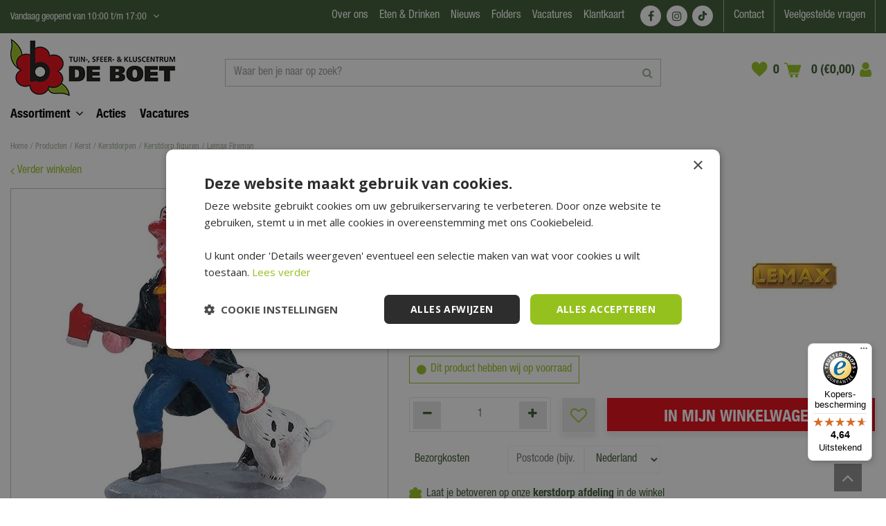

--- FILE ---
content_type: text/html; charset=utf-8
request_url: https://www.deboet.nl/lemax-fireman-11
body_size: 40958
content:
<!DOCTYPE html>
<html lang="nl"><head>
<meta charset="utf-8">
<!-- Google Tag Manager -->
<script>(function(w,d,s,l,i){w[l]=w[l]||[];w[l].push({'gtm.start':
new Date().getTime(),event:'gtm.js'});var f=d.getElementsByTagName(s)[0],
j=d.createElement(s),dl=l!='dataLayer'?'&l='+l:'';j.async=true;j.src=
'https://www.googletagmanager.com/gtm.js?id='+i+dl;f.parentNode.insertBefore(j,f);
})(window,document,'script','dataLayer','GTM-K6FSX7Z8');</script>
<!-- End Google Tag Manager --><meta name="viewport" content="width=device-width, initial-scale=1, maximum-scale=1, minimum-scale=1, shrink-to-fit=no">
<title>Lemax Fireman koopt u bij Tuincentrum De Boet</title>
<meta name="description" content="Lemax figuren kopen? Bestel ‘Lemax Fireman’ nu online bij Tuincentrum De Boet! ✓ Lemax 2019 ✓ Spooky Town ✓ Snel thuisbezorgd">
<meta property="og:type" content="article">
<meta property="og:title" content="Lemax Fireman">
<meta property="og:url" content="https://www.deboet.nl/lemax-fireman-11">
<meta property="og:description" content="Lemax figuren kopen? Bestel ‘Lemax Fireman’ nu online bij Tuincentrum De Boet! ✓ Lemax 2019 ✓ Spooky Town ✓ Snel thuisbezorgd">
<meta property="og:image" content="https://www.deboet.nl/files/images/webshop/lemax-fireman-1563374437_src.jpg">
<meta property="og:locale" content="nl_NL">
<meta property="og:site_name" content="Tuincentrum De Boet - Alles voor in en om je (t)huis">
<meta name="format-detection" content="telephone=no">
<link rel="alternate" type="application/rss+xml" href="https://www.deboet.nl/nieuws/feed.xml">
<link href="https://fonts.gstatic.com" rel="dns-prefetch" crossorigin>
<link href="https://ajax.googleapis.com" rel="dns-prefetch" crossorigin>
<link href="https://www.google.com" rel="dns-prefetch" crossorigin>
<link href="https://www.gstatic.com" rel="dns-prefetch" crossorigin>
<link href="https://www.google-analytics.com" rel="dns-prefetch" crossorigin>
<link href="https://www.googleadservices.com" rel="dns-prefetch" crossorigin>
<link href="https://www.googleoptimize.com" rel="dns-prefetch" crossorigin>
<link href="https://www.googletagmanager.com" rel="dns-prefetch" crossorigin>
<link href="//www.facebook.com" rel="dns-prefetch" crossorigin>
<link href="//connect.facebook.net" rel="dns-prefetch" crossorigin>
<link href="//www.clarity.ms" rel="dns-prefetch" crossorigin>
<link href="//widgets.trustedshops.com" rel="dns-prefetch" crossorigin>
<link href="//s2.adform.net" rel="dns-prefetch" crossorigin>
<link href="//track.adform.net" rel="dns-prefetch" crossorigin>
<link href="//widgets.trustedshops.com" rel="dns-prefetch" crossorigin>

<link href="https://www.google-analytics.com" rel="preconnect" crossorigin>
<link href="https://www.gstatic.com" rel="preconnect" crossorigin>
<link href="https://fonts.gstatic.com" rel="preconnect" crossorigin>
<link href="https://ajax.googleapis.com" rel="preconnect" crossorigin>
<link href="https://www.google.com" rel="preconnect" crossorigin>
<link href="https://www.googleadservices.com" rel="preconnect" crossorigin>
<link href="https://stats.g.doubleclick.net" rel="preconnect" crossorigin>
<link href="https://www.kiyoh.com" rel="preconnect" crossorigin>
<link href="https://www.connect.facebook.com" rel="preconnect" crossorigin>
<link href="//connect.facebook.net" rel="preconnect" crossorigin>
<link href="//static.zdassets.com" rel="preconnect" crossorigin>
<link href="wss://widget-mediator.zopim.com" rel="preconnect" crossorigin>
<link href="https://consent.cookiebot.com" rel="preconnect" crossorigin>
<link href="https://www.clarity.ms" rel="preconnect" crossorigin>
<link href="https://t.clarity.ms" rel="preconnect" crossorigin>
<link href="https://c.clarity.ms" rel="preconnect" crossorigin>
<link href="//widgets.trustedshops.com" rel="preconnect" crossorigin>

<link href="//ajax.googleapis.com/ajax/libs/jquery/3.7.1/jquery.min.js" rel="preload" as="script">
<link href="//ajax.googleapis.com/ajax/libs/jqueryui/1.14.1/jquery-ui.min.js" rel="preload" as="script">
<link href="/js/production/libs/touch-punch.min.js" rel="preload" as="script">
<link href="/js/bootstrap.min.js" rel="preload" as="script">
<link href="/js/production/libs/imagesloaded.pkgd.min.js" rel="preload" as="script">
<link href="/js/production/libs/slick.min.js" rel="preload" as="script">
<link href="/js/production/libs/jquery.innerfade.jq3.min.js" rel="preload" as="script">
<link href="/js/production/libs/jquery.als.2.js" rel="preload" as="script">
<link href="/js/webfontloader.js" rel="preload" as="script">
<link href="https://www.googleadservices.com/pagead/conversion_async.js" rel="preload" as="script">
<link rel="preload" href="/website/default-v2/fonts/306E81_0_0.woff2" as="font" type="font/woff2" crossorigin>
<link rel="preload" href="/website/default-v2/fonts/HelveticaNeueLTStd-Cn.otf" as="font" crossorigin>

<meta name="facebook-domain-verification" content="44nozikfw2zgc2w0pqq9zwr8bzt06m" />
<meta name="p:domain_verify" content="0f1b8822a2716716ee77d07abf19ef46"/>

<!-- Cookie script -->
<script type="text/javascript" async defer charset="UTF-8" src="//cdn.cookie-script.com/s/fff1b5c910fc1859793aad11e9693928.js"></script>
<!-- End Cookie script-->
<link href="/files/images/icons/favicon-1753781828.ico" rel="icon" type="image/x-icon" />
<link href="https://www.deboet.nl/lemax-fireman-11" rel="canonical" />
<link href="/files/images/icons/8c1d8a35da/apple-touch-icon-precomposed.png" rel="apple-touch-icon" />
<link rel="preload" href="/font/fontawesome-webfont.woff2?v=4.7.0" as="font" crossorigin>
<link rel="dns-prefetch" href="https://www.google-analytics.com" crossorigin>
<link rel="dns-prefetch" href="https://stats.g.doubleclick.net" crossorigin>
<link rel="stylesheet" type="text/css" href="/website/default-v2/css/style_production.259.css">



    <script type="text/javascript">
  	var app = {"baseUrl":"","assetUrl":"","locale":"nl_NL","language":"nl"};
  	app.lang = app.lang || {};
	</script>
				<!-- Facebook Pixel Code -->
		<script>
		!function(f,b,e,v,n,t,s){if(f.fbq)return;n=f.fbq=function(){n.callMethod?
		n.callMethod.apply(n,arguments):n.queue.push(arguments)};if(!f._fbq)f._fbq=n;
		n.push=n;n.loaded=!0;n.version='2.0';n.queue=[];t=b.createElement(e);t.async=!0;
		t.src=v;s=b.getElementsByTagName(e)[0];s.parentNode.insertBefore(t,s)}(window,
		document,'script','https://connect.facebook.net/en_US/fbevents.js');

		fbq('init', '686978011959751');
		fbq('track', "PageView");
		</script>
		<!-- End Facebook Pixel Code -->
	</head>
<body class="col_equal responsive nl_NL nl webshop webshop-product parent-category-145">
<!-- Google Tag Manager (noscript) -->
<noscript><iframe src="https://www.googletagmanager.com/ns.html?id=GTM-K6FSX7Z8"
height="0" width="0" style="display:none;visibility:hidden"></iframe></noscript>
<!-- End Google Tag Manager (noscript) --><!-- DSPPLATFORM Tracking Code BEGIN -->
<script type="text/javascript">
    window._adftrack = Array.isArray(window._adftrack) ? window._adftrack : (window._adftrack ? [window._adftrack] : []);
    window._adftrack.push({
        HttpHost: 'track.adform.net',
        pm: 2680470
    });
    (function () { var s = document.createElement('script'); s.type = 'text/javascript'; s.async = true; s.src = 'https://s2.adform.net/banners/scripts/st/trackpoint-async.js'; var x = document.getElementsByTagName('script')[0]; x.parentNode.insertBefore(s, x); })();
</script>
<!-- DSPPLATFORM Tracking Code END -->
<noscript>
    <p style="margin:0;padding:0;border:0;display:none;">
        <img src="https://track.adform.net/Serving/TrackPoint/?pm=2680470" width="1" height="1" alt="" />
    </p>
</noscript><div id="body_content">
	<div id=skip-link><a href="#content" class="sr-only sr-only-focusable">Ga naar content</a></div>
	<div class="mobile_menu_button" style="display:none;"><span><a href="#" class="openMenuButton">Open menu</a></span></div><div class="mobile_menu_container" style="display:none;"><div class="closeMenuButton"><span><a href="#" class="closeButtonLink">Sluit menu</a></span></div>
<nav class="layout_block block_type_mobile_navigation">
<div class="in"><ul>
  <li class="first active" id="item_12"><span class=headlink>
    <a id="12" title="Home" class="label " href="/" target="_self"><span class=in>Home</span></a>
          </span>
  </li>
  <li class="" id="item_214"><span class=headlink>
    <span id="214" class="whitespace"><span class="in empty">&nbsp;</span></span>
             </span>
  </li>
  <li class="" id="item_228"><span class=headlink>
    <a id="228" title="Acties" class="label " href="/acties" target="_self"><span class=in>Acties</span></a>
          </span>
  </li>
  <li class="" id="item_366"><span class=headlink>
    <span id="366" class="whitespace"><span class="in empty">&nbsp;</span></span>
             </span>
  </li>
  <li class="" id="item_367"><span class=headlink>
    <a id="367" title="Assortiment" class="label " href="https://www.deboet.nl/producten" target="_self"><span class=in>Assortiment</span></a>
          </span>
  </li>
  <li class="has_submenu" id="item_368"><span class=headlink>
    <a id="368" title="Kunstbloemen &amp; -planten" class="fetch-submenu" href="#" data-url="/index/menu/shop_category_id/1084/navigation_item_id/368/page_id/webshop_category_1084"><span class=in>Kunstbloemen &amp; -planten</span></a>
          <span class="next_button"></span></span>
  </li>
  <li class="has_submenu" id="item_135"><span class=headlink>
    <a id="135" title="Wonen &amp; interieur" class="fetch-submenu" href="#" data-url="/index/menu/shop_category_id/22/navigation_item_id/135/page_id/webshop_category_22"><span class=in>Wonen &amp; interieur</span></a>
          <span class="next_button"></span></span>
  </li>
  <li class="" id="item_138"><span class=headlink>
    <a id="138" title="Boet cadeaukaart" class="label " href="https://www.deboet.nl/cadeau-boet-kado-kaart" target="_self"><span class=in>Boet cadeaukaart</span></a>
          </span>
  </li>
  <li class="has_submenu" id="item_139"><span class=headlink>
    <a id="139" title="Barbecue" class="fetch-submenu" href="#" data-url="/index/menu/shop_category_id/208/navigation_item_id/139/page_id/webshop_category_208"><span class=in>Barbecue</span></a>
          <span class="next_button"></span></span>
  </li>
  <li class="has_submenu" id="item_143"><span class=headlink>
    <a id="143" title="Potten" class="fetch-submenu" href="#" data-url="/index/menu/shop_category_id/578/navigation_item_id/143/page_id/webshop_category_578"><span class=in>Potten</span></a>
          <span class="next_button"></span></span>
  </li>
  <li class="has_submenu" id="item_328"><span class=headlink>
    <a id="328" title="Kids" class="fetch-submenu" href="#" data-url="/index/menu/shop_category_id/962/navigation_item_id/328/page_id/webshop_category_962"><span class=in>Kids</span></a>
          <span class="next_button"></span></span>
  </li>
  <li class="has_submenu" id="item_134"><span class=headlink>
    <a id="134" title="Tuinmeubelen" class="fetch-submenu" href="#" data-url="/index/menu/shop_category_id/5/navigation_item_id/134/page_id/webshop_category_5"><span class=in>Tuinmeubelen</span></a>
          <span class="next_button"></span></span>
  </li>
  <li class="has_submenu" id="item_136"><span class=headlink>
    <a id="136" title="Tuin" class="fetch-submenu" href="#" data-url="/index/menu/shop_category_id/23/navigation_item_id/136/page_id/webshop_category_23"><span class=in>Tuin</span></a>
          <span class="next_button"></span></span>
  </li>
  <li class="has_submenu" id="item_302"><span class=headlink>
    <a id="302" title="Planten" class="fetch-submenu" href="#" data-url="/index/menu/shop_category_id/925/navigation_item_id/302/page_id/webshop_category_925"><span class=in>Planten</span></a>
          <span class="next_button"></span></span>
  </li>
  <li class="has_submenu" id="item_140"><span class=headlink>
    <a id="140" title="Dier" class="fetch-submenu" href="#" data-url="/index/menu/shop_category_id/246/navigation_item_id/140/page_id/webshop_category_246"><span class=in>Dier</span></a>
          <span class="next_button"></span></span>
  </li>
  <li class="has_submenu" id="item_288"><span class=headlink>
    <a id="288" title="Bouwmarkt" class="fetch-submenu" href="#" data-url="/index/menu/shop_category_id/914/navigation_item_id/288/page_id/webshop_category_914"><span class=in>Bouwmarkt</span></a>
          <span class="next_button"></span></span>
  </li>
  <li class="has_submenu" id="item_145"><span class=headlink>
    <a id="145" title="Bloemen" class="fetch-submenu" href="#" data-url="/index/menu/shop_category_id/640/navigation_item_id/145/page_id/webshop_category_640"><span class=in>Bloemen</span></a>
          <span class="next_button"></span></span>
  </li>
  <li class="has_submenu" id="item_336"><span class=headlink>
    <a id="336" title="Kleding &amp; schoenen" class="fetch-submenu" href="#" data-url="/index/menu/shop_category_id/982/navigation_item_id/336/page_id/webshop_category_982"><span class=in>Kleding &amp; schoenen</span></a>
          <span class="next_button"></span></span>
  </li>
  <li class="" id="item_372"><span class=headlink>
    <a id="372" title="Seizoensartikelen" class="label " href="/seizoensartikelen" target="_self"><span class=in>Seizoensartikelen</span></a>
          </span>
  </li>
  <li class="" id="item_348"><span class=headlink>
    <a id="348" title="Cadeaus" class="label " href="https://www.deboet.nl/cadeau" target="_self"><span class=in>Cadeaus</span></a>
          </span>
  </li>
  <li class="" id="item_215"><span class=headlink>
    <span id="215" class="whitespace"><span class="in empty">&nbsp;</span></span>
             </span>
  </li>
  <li class="has_submenu" id="item_224"><span class=headlink>
    <a id="224" title="Contact en klantenservice" class="fetch-submenu" href="#" data-url="/index/menu/navigation_item_id/224"><span class=in>Contact en klantenservice</span></a>
          <span class="next_button"></span></span>
  </li>
  <li class="" id="item_250"><span class=headlink>
    <a id="250" title="Vacatures" class="label " href="/vacature" target="_self"><span class=in>Vacatures</span></a>
          </span>
  </li>
  <li class="" id="item_69"><span class=headlink>
    <a id="69" title="Folder" class="label " href="/folders" target="_self"><span class=in>Folder</span></a>
          </span>
  </li>
  <li class="has_submenu" id="item_184"><span class=headlink>
    <a id="184" title="Over Ons" class="fetch-submenu" href="#" data-url="/index/menu/navigation_item_id/184"><span class=in>Over Ons</span></a>
          <span class="next_button"></span></span>
  </li>
  <li class="has_submenu" id="item_48"><span class=headlink>
    <a id="48" title="Nieuws" class="fetch-submenu" href="#" data-url="/index/menu/navigation_item_id/48"><span class=in>Nieuws</span></a>
          <span class="next_button"></span></span>
  </li>
  <li class="" id="item_349"><span class=headlink>
    <a id="349" title="Eten &amp; Drinken" class="label " href="https://www.deboet.nl/eten-en-drinken-bij-de-boet" target="_self"><span class=in>Eten &amp; Drinken</span></a>
          </span>
  </li>
  <li class="last" id="item_225"><span class=headlink>
    <span id="225" class="whitespace"><span class="in empty">&nbsp;</span></span>
             </span>
  </li>
</ul></div>
</nav></div>	<section id=container>
		<header class="layout_placeholder placeholder-header">
	<div class=in>
		<div id="layout_block_82" class="layout_block block_type_breadcrumbs">
	<div class=in itemscope itemtype="https://schema.org/BreadcrumbList">		<div class="breadcrumb" itemprop="itemListElement" itemscope itemtype="https://schema.org/ListItem">
		  		  <a itemprop="item"  href="/" class="home" title="Home"><span itemprop="name">Home</span><meta itemprop="position" content="1"></a>
		  <div class="separator">&gt;</div>		</div>
			<div class="breadcrumb" itemprop="itemListElement" itemscope itemtype="https://schema.org/ListItem">
		  		  <a itemprop="item"  href="/producten" title="Producten"><span itemprop="name">Producten</span><meta itemprop="position" content="2"></a>
		  <div class="separator">&gt;</div>		</div>
			<div class="breadcrumb" itemprop="itemListElement" itemscope itemtype="https://schema.org/ListItem">
		  		  <a itemprop="item"  href="/kerst" title="Kerst"><span itemprop="name">Kerst</span><meta itemprop="position" content="3"></a>
		  <div class="separator">&gt;</div>		</div>
			<div class="breadcrumb" itemprop="itemListElement" itemscope itemtype="https://schema.org/ListItem">
		  		  <a itemprop="item"  href="/kerst-kerstdorp" title="Kerstdorpen"><span itemprop="name">Kerstdorpen</span><meta itemprop="position" content="4"></a>
		  <div class="separator">&gt;</div>		</div>
			<div class="breadcrumb" itemprop="itemListElement" itemscope itemtype="https://schema.org/ListItem">
		  		  <a itemprop="item"  href="/kerst-kerstdorp-figuren" title="Kerstdorp figuren"><span itemprop="name">Kerstdorp figuren</span><meta itemprop="position" content="5"></a>
		  <div class="separator">&gt;</div>		</div>
			<div class="breadcrumb" itemprop="itemListElement" itemscope itemtype="https://schema.org/ListItem">
		  		    <span itemprop="name"  title="Lemax Fireman">Lemax Fireman</span><meta itemprop="position" content="6">
		  		</div>
	</div>
</div>	
	</div>
</header>	    <div class="column_wrapper disable_left disable_right column-1">
	    	<div class=in>
				<div class=main_column id=main_column>
					<div class="layout_placeholder placeholder-content_top">
	<div class="in">
		    <div id="layout_block_55" class="layout_block block_type_openinghours_today">
        <div class=wrap>
            <div class=in>
                <div class=block-content>
                    <span class="location_1"><span class="opened-text">Vandaag geopend van <span class="open-hours">10:00</span> t/m <span class="close-hours">17:00</span></span></span>                </div>
            </div>
        </div>
    </div>
		<div id="layout_block_105" class="layout_block block_type_openinghours">
			<div class=wrap>
				<div class=in>
					<div class=block-title><h2 title="Openingstijden">Openingstijden</h2></div>
					<div class=block-content>
						<ul class=openinghours>
														<li>
								<div class="odd day">Maandag</div>
								<div class="odd time">
								09:00 - 18:00								</div>
							</li>
														<li>
								<div class="even day">Dinsdag</div>
								<div class="even time">
								09:00 - 18:00								</div>
							</li>
														<li>
								<div class="odd day">Woensdag</div>
								<div class="odd time">
								09:00 - 18:00								</div>
							</li>
														<li>
								<div class="even day">Donderdag</div>
								<div class="even time">
								09:00 - 18:00								</div>
							</li>
														<li>
								<div class="odd day">Vrijdag</div>
								<div class="odd time">
								09:00 - 21:00								</div>
							</li>
														<li>
								<div class="even day">Zaterdag</div>
								<div class="even time">
								09:00 - 17:00								</div>
							</li>
														<li>
								<div class="odd day">Zondag</div>
								<div class="odd time">
								10:00 - 17:00								</div>
							</li>
													</ul>
						<p class="extra_text">LET OP: januari en februari géén koopavond in de Hubo bouwmarkt</p><span class="openinghours_link"><a href="/vestiging/tuincentrum-de-boet">Toon aangepaste openingstijden</a></span>					</div>
				</div>
			</div>
		</div>
		<nav id="layout_block_65" class="layout_block block_type_navigation menu_top submenu_horizontal">
<div class="in">
<ul>
  <li class="first has_submenu has_submenu" id="item_326"><span class=headlink>
    <a id="326" title="Over ons" class="label " href="/over-ons" target="_self"><span class=in>Over ons</span></a>
             <span class="submenu_button"></span>
             </span>
    <div class="sub submenu"><ul>
      <li><span class=headlink>
        <a id="378" title="Eten &amp; drinken" class="label " href="https://www.deboet.nl/eten-en-drinken-bij-de-boet" target="_self"><span class=in>Eten &amp; drinken</span></a>
		             </span>
      </li>
      <li><span class=headlink>
        <a id="382" title="Onze showrooms" class="label " href="https://www.deboet.nl/over-ons/onze-showroom" target="_self"><span class=in>Onze showrooms</span></a>
		             </span>
      </li>
      <li><span class=headlink>
        <a id="379" title="Duurzaamheid" class="label " href="https://www.deboet.nl/over-ons/duurzaamheid" target="_self"><span class=in>Duurzaamheid</span></a>
		             </span>
      </li>
      <li><span class=headlink>
        <a id="381" title="Service &amp; diensten" class="label " href="https://www.deboet.nl/over-ons/diensten-service" target="_self"><span class=in>Service &amp; diensten</span></a>
		             </span>
      </li>
      <li><span class=headlink>
        <a id="385" title="B2B" class="label " href="https://www.deboet.nl/over-ons/b2b" target="_self"><span class=in>B2B</span></a>
		             </span>
      </li>
      <li><span class=headlink>
        <a id="380" title="Pers &amp; PR" class="label " href="https://www.deboet.nl/over-ons/pers-pr" target="_self"><span class=in>Pers &amp; PR</span></a>
		             </span>
      </li>
      <li><span class=headlink>
        <a id="384" title="Historie" class="label " href="https://www.deboet.nl/over-ons/historie" target="_self"><span class=in>Historie</span></a>
		             </span>
      </li>
    </ul></div>
  </li>
  <li class="" id="item_327"><span class=headlink>
    <a id="327" title="Eten &amp; Drinken" class="label " href="https://www.deboet.nl/eten-en-drinken-bij-de-boet" target="_self"><span class=in>Eten &amp; Drinken</span></a>
             
             </span>
  </li>
  <li class="has_submenu" id="item_109"><span class=headlink>
    <a id="109" title="Nieuws" class="label " href="/nieuws" target="_self"><span class=in>Nieuws</span></a>
             <span class="submenu_button"></span>
             </span>
    <div class="sub submenu"><ul>
      <li><span class=headlink>
        <a id="172" title="Nieuws" class="label " href="/nieuws" target="_self"><span class=in>Nieuws</span></a>
		             </span>
      </li>
      <li><span class=headlink>
        <a id="183" title="Tuintips" class="label " href="/tuintips" target="_self"><span class=in>Tuintips</span></a>
		             </span>
      </li>
      <li><span class=headlink>
        <a id="171" title="Nieuwsbrief" class="label " href="/nieuwsbrief" target="_self"><span class=in>Nieuwsbrief</span></a>
		             </span>
      </li>
    </ul></div>
  </li>
  <li class="" id="item_337"><span class=headlink>
    <a id="337" title="Folders" class="label " href="/folders" target="_self"><span class=in>Folders</span></a>
             
             </span>
  </li>
  <li class="" id="item_180"><span class=headlink>
    <a id="180" title="Vacatures" class="label " href="/vacature" target="_self"><span class=in>Vacatures</span></a>
             
             </span>
  </li>
  <li class="" id="item_355"><span class=headlink>
    <a id="355" title="Klantkaart" class="label " href="/hoe-werkt-de-klantkaart" target="_self"><span class=in>Klantkaart</span></a>
             
             </span>
  </li>
</ul>
</div>
</nav>
<div id="layout_block_64" class="layout_block block_type_html header_social">
		<div class="wrap">
		<div class=in>
						<div class=block-content><ul>
	<li><a class="fa fa-facebook" href="https://www.facebook.com/tuincentrumdeboet" rel="noopener noreferrer" target="_blank">FB</a></li>
	<li><a class="fa fa-instagram" href="https://www.instagram.com/tuincentrumdeboet/" rel="noopener noreferrer" target="_blank">IG</a></li>
	<li><a class="fa fa-tiktok" href="https://www.tiktok.com/discover/tuincentrum-de-boet" rel="noopener noreferrer" target="_blank">TT</a></li>
</ul></div>					</div>
	</div>
	</div>
<nav id="layout_block_63" class="layout_block block_type_navigation menu_service submenu_horizontal">
<div class="in">
<ul>
  <li class="first" id="item_386"><span class=headlink>
    <a id="386" title="Contact" class="label " href="https://www.deboet.nl/contact-de-boet" target="_self"><span class=in>Contact</span></a>
             
             </span>
  </li>
  <li class="has_submenu" id="item_53"><span class=headlink>
    <a id="53" title="Veelgestelde vragen" class="label " href="/veelgestelde-vragen" target="_self"><span class=in>Veelgestelde vragen</span></a>
             <span class="submenu_button"></span>
             </span>
    <div class="sub submenu"><ul>
      <li><span class=headlink>
        <a id="54" title="Bestellen" class="label " href="/veelgestelde-vragen/1/bestellen" target="_self"><span class=in>Bestellen</span></a>
		             </span>
      </li>
      <li><span class=headlink>
        <a id="55" title="Betalen" class="label " href="/veelgestelde-vragen/2/betalen" target="_self"><span class=in>Betalen</span></a>
		             </span>
      </li>
      <li><span class=headlink>
        <a id="83" title="Bezorgen en afhalen" class="label " href="/veelgestelde-vragen/3/bezorgen-en-afhalen" target="_self"><span class=in>Bezorgen en afhalen</span></a>
		             </span>
      </li>
      <li><span class=headlink>
        <a id="84" title="Retourneren en Ruilen" class="label " href="/veelgestelde-vragen/4/retourneren-en-ruilen" target="_self"><span class=in>Retourneren en Ruilen</span></a>
		             </span>
      </li>
      <li><span class=headlink>
        <a id="85" title="Garantie en Service" class="label " href="/veelgestelde-vragen/5/garantie-en-service" target="_self"><span class=in>Garantie en Service</span></a>
		             </span>
      </li>
      <li><span class=headlink>
        <a id="87" title="Assortiment" class="label " href="/veelgestelde-vragen/8/assortiment" target="_self"><span class=in>Assortiment</span></a>
		             </span>
      </li>
      <li><span class=headlink>
        <a id="88" title="Tuincentrum bezoeken" class="label " href="/veelgestelde-vragen/6/tuincentrum-bezoeken" target="_self"><span class=in>Tuincentrum bezoeken</span></a>
		             </span>
      </li>
    </ul></div>
  </li>
</ul>
</div>
</nav>
<div id="layout_block_21" class="layout_block block_type_logo">
	<div class=in>
		<a href="/" title="Tuincentrum De Boet - Alles voor in en om je (t)huis" class="logo">
			<img src="/website/default-v2/images/logo.webp" alt="Tuincentrum De Boet - Alles voor in en om je (t)huis" width="238" height="83" loading="eager">
		</a>
	</div>
</div><div id="layout_block_43" class="layout_block block_type_search_box_2">
	<div class=wrap>
		<div class=in>
			<div class=block-content>
				<form name="search2" class=form action="/zoeken">
					<input type=hidden id=search_id name="search_id" value="43">
					<div class="grid-10-12">
						<input type=text name=q id=search-input placeholder="Waar ben je naar op zoek?">
					</div>
					<div class="grid-2-12">
						<input type=submit name=search-submit id=search-submit value="Zoeken">
					</div>
				</form>
			</div>
		</div>
	</div>
</div>

<div id="layout_block_67" class="layout_block block_type_webshop_wishlist" onclick="document.location.href='/webwinkel/wishlist'" title="Ga naar je wensenlijst">
	<div class="wrap">
		<div class=in>
						<div class=block-content>
				<a href="/webwinkel/wishlist" title="Zet op verlanglijst" class="wishlistLink">
					<span class="info no_items">
						0 items					</span>
				</a>
			</div>
					</div>
	</div>
</div>
<div id="layout_block_20" class="layout_block block_type_webshop_shoppingcart"  title="Ga naar je winkelwagen">
	<div class="wrap popup-cart-container">
		<div class=in>
						<div class=block-content>
                								<a href="/winkelwagen" class="cartLink">
					<span class="info no_items">
						0 (€0,00)					</span>
				</a>
								<div class="cart-links no_items">
					<div class="pay-link"><a href="/winkelwagen" title="Bekijken">Bekijken</a></div>
				</div>
							</div>
					</div>
	</div>
</div>
<div id="layout_block_84" class="layout_block block_type_login_box popup">
	<div class=wrap>
		<div class=in>
			<div class=block-content>
										<ul>
														<li class="show-login">
								<a title="Login" class="login-link-element" href="https://www.deboet.nl/klantkaart"><span>Login</span></a>
								<div class="login-box">
									<form class=form method="post" action="/index/inloggen">
										<fieldset>
											<label for="user"></label>
											<input type="text" name="user" id="user" class="text" placeholder="">
											<label for="password"></label>
											<input type="password" name="password" id="password" class="text" placeholder="">
																						<input type="submit" class="btn btn-default" value="">
										</fieldset>
									</form>
								</div>
							</li>
						</ul>
													</div>
		</div>
	</div>
</div><nav id="layout_block_45" class="layout_block block_type_navigation menu_main submenu_horizontal">
<div class="in">
<ul>
  <li class="first has_submenu" id="item_360"><span class=headlink>
    <a id="360" title="Assortiment" class="label " href="/producten" target="_self"><span class=in>Assortiment</span></a>
             <span class="submenu_button"></span>
             </span>
    <div class="sub submenu"><ul>
      <li class="first has_submenu"><span class=headlink>
        <a title="Kunstbloemen &amp; -planten" class="label " href="/kunstbloemen-en-planten"><span class=in>Kunstbloemen &amp; -planten</span></a>
		             <span class="submenu_button"></span></span>
        <div class="sub subsub"><ul>
          <li class="first has_submenu">
            <a title="Kunstplanten" href="/kunstbloemen-en-planten-kunstplanten"><span class=in>Kunstplanten</span></a>
				             <span class="submenu_button"></span>
            <div class="sub subsubsub"><ul>
              <li class="first">
                <a title="Groene kunstplant" href="/kunstbloemen-en-planten-kunstplanten-groene-kunstplant"><span class=in>Groene kunstplant</span></a>
          </li>
              <li>
                <a title="Gekleurde kunstplant" href="/kunstbloemen-en-planten-kunstplanten-gekleurde-kunstplant"><span class=in>Gekleurde kunstplant</span></a>
          </li>
              <li>
                <a title="Bloeiende kunstplant" href="/kunstbloemen-en-planten-kunstplanten-bloeiende-kunstplant"><span class=in>Bloeiende kunstplant</span></a>
          </li>
              <li>
                <a title="Kunst hangplant" href="/kunstbloemen-en-planten-kunstplanten-kunst-hangplant"><span class=in>Kunst hangplant</span></a>
          </li>
              <li>
                <a title="Kunstpalmen" href="/kunstbloemen-en-planten-kunstplanten-kunstpalmen"><span class=in>Kunstpalmen</span></a>
          </li>
              <li class="last">
                <a title="Kunst siergrassen" href="/kunstbloemen-en-planten-kunstplanten-kunst-siergrassen"><span class=in>Kunst siergrassen</span></a>
          </li>
            </ul></div>
          <li class="has_submenu">
            <a title="Kunstbloemen" href="/kunstbloemen-en-planten-kunstbloemen"><span class=in>Kunstbloemen</span></a>
				             <span class="submenu_button"></span>
            <div class="sub subsubsub"><ul>
              <li class="first">
                <a title="Losse kunstbloemen" href="/kunstbloemen-en-planten-kunstbloemen-losse-kunstbloemen"><span class=in>Losse kunstbloemen</span></a>
          </li>
              <li>
                <a title="Kunsttakken" href="/kunstbloemen-en-planten-kunstbloemen-kunsttakken"><span class=in>Kunsttakken</span></a>
          </li>
              <li>
                <a title="Kunst pampas gras" href="/kunstbloemen-en-planten-kunstbloemen-kunst-pampas-gras"><span class=in>Kunst pampas gras</span></a>
          </li>
              <li>
                <a title="Bosje kunstbloemen" href="/kunstbloemen-en-planten-kunstbloemen-bosje-kunstbloemen"><span class=in>Bosje kunstbloemen</span></a>
          </li>
              <li>
                <a title="Boeket kunstbloemen" href="/kunstbloemen-en-planten-kunstbloemen-boeket"><span class=in>Boeket kunstbloemen</span></a>
          </li>
              <li class="last">
                <a title="Slingers" href="/kunstbloemen-en-planten-kunstbloemen-slingers"><span class=in>Slingers</span></a>
          </li>
            </ul></div>
          <li>
            <a title="Kunsthagen" href="/kunstbloemen-en-planten-kunsthagen"><span class=in>Kunsthagen</span></a>
				             
          <li>
            <a title="Kunstdroogbloemen" href="/kunstbloemen-en-planten-droogbloemen"><span class=in>Kunstdroogbloemen</span></a>
				             
          <li class="last">
            <a title="Kunstboom" href="/kunstbloemen-en-planten-kunstboom"><span class=in>Kunstboom</span></a>
				             
          </li>
        </ul></div>
      </li>
      <li class="has_submenu"><span class=headlink>
        <a title="Wonen &amp; interieur" class="label " href="/wonen-sfeer"><span class=in>Wonen &amp; interieur</span></a>
		             <span class="submenu_button"></span></span>
        <div class="sub subsub"><ul>
          <li class="first has_submenu">
            <a title="Verlichting" href="/wonen-sfeer-verlichting"><span class=in>Verlichting</span></a>
				             <span class="submenu_button"></span>
            <div class="sub subsubsub"><ul>
              <li class="first">
                <a title="Hanglampen" href="/wonen-sfeer-verlichting-hanglampen"><span class=in>Hanglampen</span></a>
          </li>
              <li>
                <a title="Tafellampen" href="/wonen-sfeer-verlichting-tafellampen"><span class=in>Tafellampen</span></a>
          </li>
              <li>
                <a title="Vloerlampen" href="/wonen-sfeer-verlichting-vloerlampen"><span class=in>Vloerlampen</span></a>
          </li>
              <li>
                <a title="Wandlampen" href="/wonen-sfeer-verlichting-wandlampen"><span class=in>Wandlampen</span></a>
          </li>
              <li>
                <a title="Plafondlampen" href="/wonen-sfeer-verlichting-plafondlampen"><span class=in>Plafondlampen</span></a>
          </li>
              <li>
                <a title="Lampvoeten" href="/wonen-sfeer-verlichting-lampvoeten"><span class=in>Lampvoeten</span></a>
          </li>
              <li class="last">
                <a title="Lichtbronnen" href="/wonen-sfeer-verlichting-lichtbronnen"><span class=in>Lichtbronnen</span></a>
          </li>
            </ul></div>
          <li class="has_submenu">
            <a title="Banken" href="/wonen-sfeer-banken"><span class=in>Banken</span></a>
				             <span class="submenu_button"></span>
            <div class="sub subsubsub"><ul>
              <li class="first">
                <a title="Hoekbank" href="/wonen-sfeer-banken-hoekbank"><span class=in>Hoekbank</span></a>
          </li>
              <li>
                <a title="Loungebank" href="/wonen-sfeer-banken-loungebank"><span class=in>Loungebank</span></a>
          </li>
              <li>
                <a title="Eetkamerbank" href="/wonen-sfeer-banken-eetkamerbank"><span class=in>Eetkamerbank</span></a>
          </li>
              <li>
                <a title="2-zitsbank" href="/wonen-sfeer-banken-2-zitsbank"><span class=in>2-zitsbank</span></a>
          </li>
              <li>
                <a title="2,5-zitsbank" href="/wonen-sfeer-banken-25-zitsbank"><span class=in>2,5-zitsbank</span></a>
          </li>
              <li>
                <a title="3-zitsbank" href="/wonen-sfeer-banken-3-zitsbank"><span class=in>3-zitsbank</span></a>
          </li>
              <li>
                <a title="3,5-zitsbank" href="/wonen-sfeer-banken-35-zitsbank"><span class=in>3,5-zitsbank</span></a>
          </li>
              <li>
                <a title="4-zitsbank" href="/wonen-sfeer-banken-4-zitsbank"><span class=in>4-zitsbank</span></a>
          </li>
              <li class="last">
                <a title="Hockers" href="/wonen-sfeer-banken-hockers"><span class=in>Hockers</span></a>
          </li>
            </ul></div>
          <li class="has_submenu">
            <a title="Stoelen" href="/wonen-sfeer-stoelen"><span class=in>Stoelen</span></a>
				             <span class="submenu_button"></span>
            <div class="sub subsubsub"><ul>
              <li class="first">
                <a title="Eetkamerstoel" href="/wonen-sfeer-stoelen-eetkamerstoel"><span class=in>Eetkamerstoel</span></a>
          </li>
              <li>
                <a title="Fauteuil" href="/wonen-sfeer-stoelen-fauteuil"><span class=in>Fauteuil</span></a>
          </li>
              <li>
                <a title="Barkruk" href="/wonen-sfeer-stoelen-barkruk"><span class=in>Barkruk</span></a>
          </li>
              <li>
                <a title="Krukje" href="/wonen-sfeer-stoelen-krukje"><span class=in>Krukje</span></a>
          </li>
              <li>
                <a title="Schommelstoel" href="/wonen-sfeer-stoelen-schommelstoel"><span class=in>Schommelstoel</span></a>
          </li>
              <li class="last">
                <a title="Hangstoel" href="/wonen-sfeer-stoelen-hangstoel"><span class=in>Hangstoel</span></a>
          </li>
            </ul></div>
          <li class="has_submenu">
            <a title="Kasten" href="/wonen-sfeer-kasten"><span class=in>Kasten</span></a>
				             <span class="submenu_button"></span>
            <div class="sub subsubsub"><ul>
              <li class="first">
                <a title="Dressoir" href="/wonen-sfeer-kasten-dressoir"><span class=in>Dressoir</span></a>
          </li>
              <li>
                <a title="Opbergkast" href="/wonen-sfeer-kasten-opbergkast"><span class=in>Opbergkast</span></a>
          </li>
              <li>
                <a title="Boekenkast" href="/wonen-sfeer-kasten-boekenkast"><span class=in>Boekenkast</span></a>
          </li>
              <li>
                <a title="TV-meubel" href="/wonen-sfeer-kasten-tv-meubel"><span class=in>TV-meubel</span></a>
          </li>
              <li>
                <a title="Vitrinekast &amp; buffetkast" href="/wonen-sfeer-kasten-vitrinekast-buffetkast"><span class=in>Vitrinekast &amp; buffetkast</span></a>
          </li>
              <li>
                <a title="Ladekast" href="/wonen-sfeer-kasten-ladekast"><span class=in>Ladekast</span></a>
          </li>
              <li>
                <a title="Vakkenkast" href="/wonen-sfeer-kasten-vakkenkast"><span class=in>Vakkenkast</span></a>
          </li>
              <li class="last">
                <a title="Trolley" href="/wonen-sfeer-kasten-trolley"><span class=in>Trolley</span></a>
          </li>
            </ul></div>
          <li class="has_submenu">
            <a title="Tafels" href="/wonen-sfeer-tafels"><span class=in>Tafels</span></a>
				             <span class="submenu_button"></span>
            <div class="sub subsubsub"><ul>
              <li class="first">
                <a title="Eettafel" href="/wonen-sfeer-tafels-eettafel"><span class=in>Eettafel</span></a>
          </li>
              <li>
                <a title="Salontafel" href="/wonen-sfeer-tafels-salontafel"><span class=in>Salontafel</span></a>
          </li>
              <li>
                <a title="Bijzettafel" href="/wonen-sfeer-tafels-bijzettafel"><span class=in>Bijzettafel</span></a>
          </li>
              <li>
                <a title="Sidetable" href="/wonen-sfeer-tafels-sidetable"><span class=in>Sidetable</span></a>
          </li>
              <li class="last">
                <a title="Bartafel" href="/wonen-sfeer-tafels-bartafel"><span class=in>Bartafel</span></a>
          </li>
            </ul></div>
          <li class="has_submenu">
            <a title="Woonaccessoires" href="/wonen-sfeer-woonaccessoires"><span class=in>Woonaccessoires</span></a>
				             <span class="submenu_button"></span>
            <div class="sub subsubsub"><ul>
              <li class="first">
                <a title="Klokken" href="/wonen-sfeer-woonaccessoires-klokken"><span class=in>Klokken</span></a>
          </li>
              <li>
                <a title="Kaarsen" href="/wonen-sfeer-woonaccessoires-kaarsen"><span class=in>Kaarsen</span></a>
          </li>
              <li>
                <a title="Kaarsenhouders &amp; lantaarns" href="/wonen-sfeer-woonaccessoires-kaarsenhouders-lantaarns"><span class=in>Kaarsenhouders &amp; lantaarns</span></a>
          </li>
              <li>
                <a title="Plateaus &amp; dienbladen" href="/wonen-sfeer-woonaccessoires-plateaus-dienbladen"><span class=in>Plateaus &amp; dienbladen</span></a>
          </li>
              <li>
                <a title="Woondecoratie" href="/wonen-sfeer-woonaccessoires-woondecoratie"><span class=in>Woondecoratie</span></a>
          </li>
              <li>
                <a title="Vloerkleden" href="/wonen-sfeer-woonaccessoires-vloerkleden"><span class=in>Vloerkleden</span></a>
          </li>
              <li>
                <a title="Wanddecoratie" href="/wonen-sfeer-woonaccessoires-wanddecoratie"><span class=in>Wanddecoratie</span></a>
          </li>
              <li>
                <a title="Spiegels" href="/wonen-sfeer-woonaccessoires-spiegels"><span class=in>Spiegels</span></a>
          </li>
              <li>
                <a title="Opbergen" href="/wonen-sfeer-woonaccessoires-opbergen"><span class=in>Opbergen</span></a>
          </li>
              <li>
                <a title="Interieurparfum" href="/wonen-sfeer-woonaccessoires-interieurparfum"><span class=in>Interieurparfum</span></a>
          </li>
              <li>
                <a title="Tafel klemmen" href="/wonen-sfeer-woonaccessoires-tafel-klemmen"><span class=in>Tafel klemmen</span></a>
          </li>
              <li class="last">
                <a title="Krukjes" href="/wonen-sfeer-woonaccessoires-krukjes"><span class=in>Krukjes</span></a>
          </li>
            </ul></div>
          <li class="has_submenu">
            <a title="Koken &amp; tafelen" href="/wonen-sfeer-koken-tafelen"><span class=in>Koken &amp; tafelen</span></a>
				             <span class="submenu_button"></span>
            <div class="sub subsubsub"><ul>
              <li class="first">
                <a title="Bestek" href="/wonen-sfeer-koken-tafelen-bestek"><span class=in>Bestek</span></a>
          </li>
              <li>
                <a title="Servies" href="/wonen-sfeer-koken-tafelen-servies"><span class=in>Servies</span></a>
          </li>
              <li>
                <a title="Opbergen &amp; bewaren" href="/wonen-sfeer-koken-tafelen-opbergen-bewaren"><span class=in>Opbergen &amp; bewaren</span></a>
          </li>
              <li class="last">
                <a title="Drinkflessen &amp; -bekers" href="/wonen-sfeer-koken-tafelen-drinkflessen-bekers"><span class=in>Drinkflessen &amp; -bekers</span></a>
          </li>
            </ul></div>
          <li class="has_submenu">
            <a title="Kussens, plaids &amp; vachtjes" href="/wonen-sfeer-kussens-plaids-vachtjes"><span class=in>Kussens, plaids &amp; vachtjes</span></a>
				             <span class="submenu_button"></span>
            <div class="sub subsubsub"><ul>
              <li class="first">
                <a title="Plaids" href="/wonen-sfeer-kussens-plaids-vachtjes-plaids"><span class=in>Plaids</span></a>
          </li>
              <li>
                <a title="Vachtjes" href="/wonen-sfeer-kussens-plaids-vachtjes-vachtjes"><span class=in>Vachtjes</span></a>
          </li>
              <li class="last">
                <a title="Kussens" href="/wonen-sfeer-kussens-plaids-vachtjes-kussens"><span class=in>Kussens</span></a>
          </li>
            </ul></div>
          <li>
            <a title="Sfeerhaarden &amp; kachels" href="/wonen-sfeer-sfeerhaarden-kachels"><span class=in>Sfeerhaarden &amp; kachels</span></a>
				             
          <li>
            <a title="Spellen &amp; vrije tijd" href="/wonen-sfeer-spellen-vrije-tijd"><span class=in>Spellen &amp; vrije tijd</span></a>
				             
          <li>
            <a title="Trend: Colour Street" href="/wonen-sfeer-trend-colour-street"><span class=in>Trend: Colour Street</span></a>
				             
          <li class="last">
            <a title="Meubelonderhoud &amp; accessoires" href="/wonen-sfeer-meubelonderhoud-accessoires"><span class=in>Meubelonderhoud &amp; accessoires</span></a>
				             
          </li>
        </ul></div>
      </li>
      <li class="has_submenu"><span class=headlink>
        <a title="Potten" class="label " href="/potten"><span class=in>Potten</span></a>
		             <span class="submenu_button"></span></span>
        <div class="sub subsub"><ul>
          <li class="first">
            <a title="Bloem- &amp; plantenbakken" href="/potten-bloem-plantenbakken"><span class=in>Bloem- &amp; plantenbakken</span></a>
				             
          <li>
            <a title="Bloempotten" href="/potten-bloempotten"><span class=in>Bloempotten</span></a>
				             
          <li>
            <a title="Hangpotten" href="/potten-hangpotten"><span class=in>Hangpotten</span></a>
				             
          <li>
            <a title="Balkonbakken" href="/potten-balkonbakken"><span class=in>Balkonbakken</span></a>
				             
          <li>
            <a title="Wandbakken" href="/potten-wandbakken"><span class=in>Wandbakken</span></a>
				             
          <li>
            <a title="Plantenmanden" href="/potten-plantenmanden"><span class=in>Plantenmanden</span></a>
				             
          <li>
            <a title="Plantenschalen" href="/potten-plantenschalen"><span class=in>Plantenschalen</span></a>
				             
          <li>
            <a title="Plantenzakken" href="/potten-plantenzakken"><span class=in>Plantenzakken</span></a>
				             
          <li>
            <a title="Vazen" href="/potten-vazen"><span class=in>Vazen</span></a>
				             
          <li class="last has_submenu">
            <a title="Potten accessoires" href="/potten-potten-accessoires"><span class=in>Potten accessoires</span></a>
				             <span class="submenu_button"></span>
            <div class="sub subsubsub"><ul>
              <li class="first">
                <a title="Inzetpot" href="/potten-potten-accessoires-inzetpot"><span class=in>Inzetpot</span></a>
          </li>
              <li>
                <a title="Plantentrolleys" href="/potten-potten-accessoires-plantentrolleys"><span class=in>Plantentrolleys</span></a>
          </li>
              <li>
                <a title="Plantenschotels" href="/potten-potten-accessoires-plantenschotels"><span class=in>Plantenschotels</span></a>
          </li>
              <li>
                <a title="Vloerbeschermers" href="/potten-potten-accessoires-vloerbeschermers"><span class=in>Vloerbeschermers</span></a>
          </li>
              <li>
                <a title="Haken &amp; beugels" href="/potten-potten-accessoires-haken-beugels"><span class=in>Haken &amp; beugels</span></a>
          </li>
              <li>
                <a title="Balkonbakschotels" href="/potten-potten-accessoires-balkonbakschotels"><span class=in>Balkonbakschotels</span></a>
          </li>
              <li>
                <a title="Balkonrekken" href="/potten-potten-accessoires-balkonrekken"><span class=in>Balkonrekken</span></a>
          </li>
              <li>
                <a title="Bewatering" href="/potten-potten-accessoires-bewatering"><span class=in>Bewatering</span></a>
          </li>
              <li class="last">
                <a title="Bloempothanger" href="/potten-potten-accessoires-bloempothanger"><span class=in>Bloempothanger</span></a>
          </li>
            </ul></div>
          </li>
        </ul></div>
      </li>
      <li class="has_submenu"><span class=headlink>
        <a title="Kids" class="label " href="/kids"><span class=in>Kids</span></a>
		             <span class="submenu_button"></span></span>
        <div class="sub subsub"><ul>
          <li class="first has_submenu">
            <a title="Speelgoed" href="/kids-speelgoed"><span class=in>Speelgoed</span></a>
				             <span class="submenu_button"></span>
            <div class="sub subsubsub"><ul>
              <li class="first">
                <a title="Buitenspeelgoed" href="/kids-speelgoed-buitenspeelgoed"><span class=in>Buitenspeelgoed</span></a>
          </li>
              <li>
                <a title="Binnenspeelgoed" href="/kids-speelgoed-binnenspeelgoed"><span class=in>Binnenspeelgoed</span></a>
          </li>
              <li>
                <a title="Water- &amp; zwembadspeelgoed" href="/kids-speelgoed-water-en-zwembadspeelgoed"><span class=in>Water- &amp; zwembadspeelgoed</span></a>
          </li>
              <li>
                <a title="Knuffels" href="/kids-speelgoed-knuffels"><span class=in>Knuffels</span></a>
          </li>
              <li>
                <a title="Speelgoed voertuigen" href="/kids-speelgoed-speelgoed-voertuigen"><span class=in>Speelgoed voertuigen</span></a>
          </li>
              <li>
                <a title="Boerderij speelgoed" href="/kids-speelgoed-boerderij-speelgoed"><span class=in>Boerderij speelgoed</span></a>
          </li>
              <li class="last">
                <a title="Slee" href="/kids-speelgoed-slee"><span class=in>Slee</span></a>
          </li>
            </ul></div>
          <li>
            <a title="Trampoline" href="/kids-trampoline"><span class=in>Trampoline</span></a>
				             
          <li class="has_submenu">
            <a title="Speeltoestel" href="/kids-speeltoestel"><span class=in>Speeltoestel</span></a>
				             <span class="submenu_button"></span>
            <div class="sub subsubsub"><ul>
              <li class="first">
                <a title="Schommel" href="/kids-speeltoestel-schommel"><span class=in>Schommel</span></a>
          </li>
              <li>
                <a title="Glijbaan" href="/kids-speeltoestel-glijbaan"><span class=in>Glijbaan</span></a>
          </li>
              <li>
                <a title="Speelhuisjes &amp; speeltoestellen" href="/kids-speeltoestel-speelhuisjes-speeltoestellen"><span class=in>Speelhuisjes &amp; speeltoestellen</span></a>
          </li>
              <li>
                <a title="Uitbreiding speeltoestel" href="/kids-speeltoestel-uitbreiding-speeltoestel"><span class=in>Uitbreiding speeltoestel</span></a>
          </li>
              <li class="last">
                <a title="Accessoires speeltoestel" href="/kids-speeltoestel-accessoires-speeltoestel"><span class=in>Accessoires speeltoestel</span></a>
          </li>
            </ul></div>
          <li>
            <a title="Kindertuingereedschap" href="/kids-kindertuingereedschap"><span class=in>Kindertuingereedschap</span></a>
				             
          <li>
            <a title="Kindermeubelen" href="/kids-kindermeubelen"><span class=in>Kindermeubelen</span></a>
				             
          <li>
            <a title="Puzzels &amp; spellen" href="/kids-puzzels-spellen"><span class=in>Puzzels &amp; spellen</span></a>
				             
          <li>
            <a title="Kinderzwembad" href="/kids-kinderzwembad"><span class=in>Kinderzwembad</span></a>
				             
          <li>
            <a title="Kinderservies" href="/kids-kinderservies"><span class=in>Kinderservies</span></a>
				             
          <li>
            <a title="Zandbak" href="/kids-zandbak"><span class=in>Zandbak</span></a>
				             
          <li class="last">
            <a title="Kinderkleding &amp; -schoenen" href="/kids-kinderkleding-en-schoenen"><span class=in>Kinderkleding &amp; -schoenen</span></a>
				             
          </li>
        </ul></div>
      </li>
      <li class="has_submenu"><span class=headlink>
        <a title="Barbecue" class="label " href="/barbecue"><span class=in>Barbecue</span></a>
		             <span class="submenu_button"></span></span>
        <div class="sub subsub"><ul>
          <li class="first">
            <a title="Kamado barbecues" href="/barbecue-kamado-barbecues"><span class=in>Kamado barbecues</span></a>
				             
          <li>
            <a title="Elektrische barbecues" href="/barbecue-elektrische"><span class=in>Elektrische barbecues</span></a>
				             
          <li>
            <a title="Gasbarbecues" href="/barbecue-gasbarbecues"><span class=in>Gasbarbecues</span></a>
				             
          <li>
            <a title="Houtskoolbarbecues" href="/barbecue-houtskoolbarbecues"><span class=in>Houtskoolbarbecues</span></a>
				             
          <li class="has_submenu">
            <a title="Pizzaovens" href="/barbecue-pizzaovens"><span class=in>Pizzaovens</span></a>
				             <span class="submenu_button"></span>
            <div class="sub subsubsub"><ul>
              <li class="first">
                <a title="Pizzaoven" href="/barbecue-pizzaovens-pizzaoven"><span class=in>Pizzaoven</span></a>
          </li>
              <li class="last">
                <a title="Pizzaoven accessoires" href="/barbecue-pizzaovens-pizzaoven-accessoires"><span class=in>Pizzaoven accessoires</span></a>
          </li>
            </ul></div>
          <li>
            <a title="Pellet barbecues" href="/barbecue-pellet-barbecues"><span class=in>Pellet barbecues</span></a>
				             
          <li>
            <a title="Plancha barbecues" href="/barbecue-plancha-barbecues"><span class=in>Plancha barbecues</span></a>
				             
          <li>
            <a title="Buitenkeukens" href="/barbecue-buitenkeuken"><span class=in>Buitenkeukens</span></a>
				             
          <li>
            <a title="Rookovens" href="/barbecue-rookovens"><span class=in>Rookovens</span></a>
				             
          <li class="last has_submenu">
            <a title="Barbecue accessoires" href="/barbecue-barbecue-accessoires"><span class=in>Barbecue accessoires</span></a>
				             <span class="submenu_button"></span>
            <div class="sub subsubsub"><ul>
              <li class="first">
                <a title="Kookboeken" href="/barbecue-barbecue-accessoires-kookboeken"><span class=in>Kookboeken</span></a>
          </li>
              <li>
                <a title="Barbecue gereedschap" href="/barbecue-barbecue-accessoires-barbecue-gereedschap"><span class=in>Barbecue gereedschap</span></a>
          </li>
              <li>
                <a title="Barbecue kruiden &amp; sauzen" href="/barbecue-barbecue-accessoires-barbecue-kruiden-sauzen"><span class=in>Barbecue kruiden &amp; sauzen</span></a>
          </li>
              <li>
                <a title="Barbecue beschermhoezen" href="/barbecue-barbecue-accessoires-barbecue-beschermhoezen"><span class=in>Barbecue beschermhoezen</span></a>
          </li>
              <li>
                <a title="Barbecue kleding &amp; merchandise" href="/barbecue-barbecue-accessoires-barbecue-kleding-merchandise"><span class=in>Barbecue kleding &amp; merchandise</span></a>
          </li>
              <li>
                <a title="Bakplaten &amp; grillroosters" href="/barbecue-barbecue-accessoires-bakplaten-grillroosters"><span class=in>Bakplaten &amp; grillroosters</span></a>
          </li>
              <li>
                <a title="Barbecue uitbreiding" href="/barbecue-barbecue-accessoires-barbecue-uitbreiding"><span class=in>Barbecue uitbreiding</span></a>
          </li>
              <li>
                <a title="Briketten &amp; houtskool" href="/barbecue-barbecue-accessoires-briketten-houtskool"><span class=in>Briketten &amp; houtskool</span></a>
          </li>
              <li>
                <a title="Gas &amp; benodigdheden" href="/barbecue-barbecue-accessoires-gas-benodigdheden"><span class=in>Gas &amp; benodigdheden</span></a>
          </li>
              <li>
                <a title="Pannen &amp; wokken" href="/barbecue-barbecue-accessoires-pannen-wokken"><span class=in>Pannen &amp; wokken</span></a>
          </li>
              <li>
                <a title="Pizzastenen" href="/barbecue-barbecue-accessoires-pizzastenen"><span class=in>Pizzastenen</span></a>
          </li>
              <li>
                <a title="Rookhout &amp; -benodigdheden" href="/barbecue-barbecue-accessoires-rookhout-benodigdheden"><span class=in>Rookhout &amp; -benodigdheden</span></a>
          </li>
              <li class="last">
                <a title="Barbecue reiniging &amp; onderhoud" href="/barbecue-barbecue-accessoires-barbecue-reiniging-onderhoud"><span class=in>Barbecue reiniging &amp; onderhoud</span></a>
          </li>
            </ul></div>
          </li>
        </ul></div>
      </li>
      <li class="has_submenu"><span class=headlink>
        <a title="Tuinmeubelen" class="label " href="/tuinmeubelen"><span class=in>Tuinmeubelen</span></a>
		             <span class="submenu_button"></span></span>
        <div class="sub subsub"><ul>
          <li class="first has_submenu">
            <a title="Tuinsets" href="/tuinmeubelen-tuinsets"><span class=in>Tuinsets</span></a>
				             <span class="submenu_button"></span>
            <div class="sub subsubsub"><ul>
              <li class="first">
                <a title="Lounge- diningsets" href="/tuinmeubelen-tuinsets-lounge-diningsets"><span class=in>Lounge- diningset</span></a>
          </li>
              <li>
                <a title="Diningsets" href="/tuinmeubelen-tuinsets-diningsets"><span class=in>Diningsets</span></a>
          </li>
              <li>
                <a title="Bistro- balkonset" href="/tuinmeubelen-tuinsets-bistro-balkonset"><span class=in>Bistro- balkonset</span></a>
          </li>
              <li>
                <a title="Picknicktafel" href="/tuinmeubelen-tuinsets-picknicktafel"><span class=in>Picknicktafel</span></a>
          </li>
              <li class="last">
                <a title="Barsets" href="/tuinmeubelen-tuinsets-barsets"><span class=in>Barsets</span></a>
          </li>
            </ul></div>
          <li class="has_submenu">
            <a title="Loungeset" href="/tuinmeubelen-loungesets"><span class=in>Loungeset</span></a>
				             <span class="submenu_button"></span>
            <div class="sub subsubsub"><ul>
              <li class="first">
                <a title="Hoek loungeset" href="/tuinmeubelen-loungesets-hoek-loungeset"><span class=in>Hoek loungeset</span></a>
          </li>
              <li>
                <a title="Stoel &amp; bank loungeset" href="/tuinmeubelen-loungesets-stoel-bank-loungeset"><span class=in>Stoel &amp; bank loungeset</span></a>
          </li>
              <li class="last">
                <a title="Stoel loungeset" href="/tuinmeubelen-loungesets-stoel-loungeset"><span class=in>Loungeset met stoel</span></a>
          </li>
            </ul></div>
          <li class="has_submenu">
            <a title="Tuinbanken" href="/tuinmeubelen-tuinbanken"><span class=in>Tuinbanken</span></a>
				             <span class="submenu_button"></span>
            <div class="sub subsubsub"><ul>
              <li class="first">
                <a title="Loungebanken" href="/tuinmeubelen-tuinbanken-loungebanken"><span class=in>Loungebanken</span></a>
          </li>
              <li>
                <a title="Tete a tete" href="/tuinmeubelen-tuinbanken-tete-a-tete"><span class=in>Tete a tete</span></a>
          </li>
              <li>
                <a title="Parkbanken" href="/tuinmeubelen-tuinbanken-parkbanken"><span class=in>Parkbanken</span></a>
          </li>
              <li>
                <a title="Dining tuinbanken" href="/tuinmeubelen-tuinbanken-dining-tuinbanken"><span class=in>Dining tuinbanken</span></a>
          </li>
              <li class="last">
                <a title="Pallet banken" href="/tuinmeubelen-tuinbanken-pallet-banken"><span class=in>Pallet banken</span></a>
          </li>
            </ul></div>
          <li class="has_submenu">
            <a title="Ligbedden" href="/tuinmeubelen-ligbedden"><span class=in>Ligbedden</span></a>
				             <span class="submenu_button"></span>
            <div class="sub subsubsub"><ul>
              <li class="first">
                <a title="Ligbed" href="/tuinmeubelen-ligbedden-ligbed"><span class=in>Ligbed</span></a>
          </li>
              <li>
                <a title="Deckchair" href="/tuinmeubelen-ligbedden-deckchair"><span class=in>Deckchair</span></a>
          </li>
              <li>
                <a title="Daybeds" href="/tuinmeubelen-ligbedden-daybeds"><span class=in>Daybeds</span></a>
          </li>
              <li class="last">
                <a title="Hangmat" href="/tuinmeubelen-ligbedden-hangmat"><span class=in>Hangmat</span></a>
          </li>
            </ul></div>
          <li class="has_submenu">
            <a title="Tuintafels" href="/tuinmeubelen-tuintafels"><span class=in>Tuintafels</span></a>
				             <span class="submenu_button"></span>
            <div class="sub subsubsub"><ul>
              <li class="first">
                <a title="Tuintafel" href="/tuinmeubelen-tuintafels-tuintafel"><span class=in>Tuintafel</span></a>
          </li>
              <li>
                <a title="Salontafels" href="/tuinmeubelen-tuintafels-salontafels"><span class=in>Salontafels</span></a>
          </li>
              <li>
                <a title="Bijzettafels" href="/tuinmeubelen-tuintafels-bijzettafels"><span class=in>Bijzettafels</span></a>
          </li>
              <li>
                <a title="Inklapbare tuintafels" href="/tuinmeubelen-tuintafels-inklapbare-tuintafels"><span class=in>Inklapbare tuintafels</span></a>
          </li>
              <li>
                <a title="Verstelbare tuintafels" href="/tuinmeubelen-tuintafels-verstelbare-tuintafels"><span class=in>Verstelbare tuintafels</span></a>
          </li>
              <li>
                <a title="Bartafels" href="/tuinmeubelen-tuintafels-bartafels"><span class=in>Bartafels</span></a>
          </li>
              <li class="last">
                <a title="Tuintafel accessoires" href="/tuinmeubelen-tuintafels-tuintafel-accessoires"><span class=in>Tuintafel accessoires</span></a>
          </li>
            </ul></div>
          <li class="has_submenu">
            <a title="Tuinstoelen" href="/tuinmeubelen-tuinstoelen"><span class=in>Tuinstoelen</span></a>
				             <span class="submenu_button"></span>
            <div class="sub subsubsub"><ul>
              <li class="first">
                <a title="Dining tuinstoelen" href="/tuinmeubelen-tuinstoelen-dining-tuinstoelen"><span class=in>Dining tuinstoelen</span></a>
          </li>
              <li>
                <a title="Standenstoelen" href="/tuinmeubelen-tuinstoelen-standenstoelen"><span class=in>Standenstoelen</span></a>
          </li>
              <li>
                <a title="Barstoelen" href="/tuinmeubelen-tuinstoelen-barstoelen"><span class=in>Barstoelen</span></a>
          </li>
              <li>
                <a title="Hangstoelen" href="/tuinmeubelen-tuinstoelen-hangstoelen"><span class=in>Hangstoelen</span></a>
          </li>
              <li>
                <a title="Lounge- &amp; relaxstoelen" href="/tuinmeubelen-tuinstoelen-lounge-relaxstoelen"><span class=in>Lounge- &amp; relaxstoelen</span></a>
          </li>
              <li>
                <a title="Kuipstoelen" href="/tuinmeubelen-tuinstoelen-kuipstoelen"><span class=in>Kuipstoelen</span></a>
          </li>
              <li>
                <a title="Hockers &amp; krukjes" href="/tuinmeubelen-tuinstoelen-hockers-krukjes"><span class=in>Hockers &amp; krukjes</span></a>
          </li>
              <li>
                <a title="Campingstoelen" href="/tuinmeubelen-tuinstoelen-campingstoelen"><span class=in>Campingstoelen</span></a>
          </li>
              <li>
                <a title="Stapelstoelen" href="/tuinmeubelen-tuinstoelen-stapelstoelen"><span class=in>Stapelstoelen</span></a>
          </li>
              <li>
                <a title="Voetenbanken" href="/tuinmeubelen-tuinstoelen-voetenbanken"><span class=in>Voetenbanken</span></a>
          </li>
              <li class="last">
                <a title="Klapstoelen" href="/tuinmeubelen-tuinstoelen-klapstoelen"><span class=in>Klapstoelen</span></a>
          </li>
            </ul></div>
          <li class="has_submenu">
            <a title="Parasols &amp; schaduwdoeken" href="/tuinmeubelen-parasols-schaduwdoeken"><span class=in>Parasols &amp; schaduwdoeken</span></a>
				             <span class="submenu_button"></span>
            <div class="sub subsubsub"><ul>
              <li class="first">
                <a title="Stokparasol" href="/tuinmeubelen-parasols-schaduwdoeken-stokparasol"><span class=in>Stokparasol</span></a>
          </li>
              <li>
                <a title="Zweefparasol" href="/tuinmeubelen-parasols-schaduwdoeken-zweefparasol"><span class=in>Zweefparasol</span></a>
          </li>
              <li>
                <a title="Parasolvoet" href="/tuinmeubelen-parasols-schaduwdoeken-parasolvoet"><span class=in>Parasolvoet</span></a>
          </li>
              <li>
                <a title="Parasol beschermhoes" href="/tuinmeubelen-parasols-schaduwdoeken-parasol-beschermhoes"><span class=in>Parasol beschermhoes</span></a>
          </li>
              <li>
                <a title="Partytent &amp; paviljoen" href="/tuinmeubelen-parasols-schaduwdoeken-partytent-paviljoen"><span class=in>Partytent &amp; paviljoen</span></a>
          </li>
              <li>
                <a title="Parasol accessoires" href="/tuinmeubelen-parasols-schaduwdoeken-parasol-accessoires"><span class=in>Parasol accessoires</span></a>
          </li>
              <li>
                <a title="Schaduwdoek" href="/tuinmeubelen-parasols-schaduwdoeken-schaduwdoek"><span class=in>Schaduwdoek</span></a>
          </li>
              <li class="last">
                <a title="Windscherm" href="/tuinmeubelen-parasols-schaduwdoeken-windscherm"><span class=in>Windscherm</span></a>
          </li>
            </ul></div>
          <li class="has_submenu">
            <a title="Tuinkussens" href="/tuinmeubelen-tuinkussens"><span class=in>Tuinkussens</span></a>
				             <span class="submenu_button"></span>
            <div class="sub subsubsub"><ul>
              <li class="first">
                <a title="Tuinstoelkussens" href="/tuinmeubelen-tuinkussens-tuinstoelkussens"><span class=in>Tuinstoelkussens</span></a>
          </li>
              <li>
                <a title="Zitkussens" href="/tuinmeubelen-tuinkussens-zitkussens"><span class=in>Zitkussens</span></a>
          </li>
              <li>
                <a title="Loungekussens" href="/tuinmeubelen-tuinkussens-loungekussens"><span class=in>Loungekussens</span></a>
          </li>
              <li>
                <a title="Bankkussens" href="/tuinmeubelen-tuinkussens-bankkussens"><span class=in>Bankkussens</span></a>
          </li>
              <li>
                <a title="Ligbedkussens" href="/tuinmeubelen-tuinkussens-ligbedkussens"><span class=in>Ligbedkussens</span></a>
          </li>
              <li>
                <a title="Sierkussens" href="/tuinmeubelen-tuinkussens-sierkussens"><span class=in>Sierkussens</span></a>
          </li>
              <li>
                <a title="Palletkussens" href="/tuinmeubelen-tuinkussens-palletkussens"><span class=in>Palletkussens</span></a>
          </li>
              <li class="last">
                <a title="Kussenboxen" href="/tuinmeubelen-tuinkussens-kussenboxen"><span class=in>Kussenboxen</span></a>
          </li>
            </ul></div>
          <li>
            <a title="Outlet tuinmeubelen" href="/tuinmeubelen-outlet-tuinmeubelen"><span class=in>Outlet tuinmeubelen</span></a>
				             
          <li>
            <a title="Tussenelementen" href="/tuinmeubelen-tussenelementen"><span class=in>Tussenelementen</span></a>
				             
          <li>
            <a title="Beschermhoezen tuinmeubelen" href="/tuinmeubelen-beschermhoes-tuinmeubelen"><span class=in>Beschermhoezen tuinmeubelen</span></a>
				             
          <li class="last">
            <a title="Onderhoudsmiddelen" href="/tuinmeubelen-onderhoudsmiddelen"><span class=in>Onderhoudsmiddelen</span></a>
				             
          </li>
        </ul></div>
      </li>
      <li class="has_submenu"><span class=headlink>
        <a title="Tuin" class="label " href="/tuin"><span class=in>Tuin</span></a>
		             <span class="submenu_button"></span></span>
        <div class="sub subsub"><ul>
          <li class="first has_submenu">
            <a title="Bestrating" href="/tuin-bestrating"><span class=in>Bestrating</span></a>
				             <span class="submenu_button"></span>
            <div class="sub subsubsub"><ul>
              <li class="first">
                <a title="Tuin- &amp; terrastegels" href="/tuin-bestrating-tuin-terrastegels"><span class=in>Tuin- &amp; terrastegels</span></a>
          </li>
              <li>
                <a title="Sierbestrating &amp; klinkers" href="/tuin-bestrating-sierbestrating-klinkers"><span class=in>Sierbestrating &amp; klinkers</span></a>
          </li>
              <li>
                <a title="Keramische tegels" href="/tuin-bestrating-keramische-tegels"><span class=in>Keramische tegels</span></a>
          </li>
              <li>
                <a title="Split, grind &amp; zand" href="/tuin-bestrating-split-grind-zand"><span class=in>Split, grind &amp; zand</span></a>
          </li>
              <li>
                <a title="Muurelementen" href="/tuin-bestrating-muur"><span class=in>Muurelementen</span></a>
          </li>
              <li>
                <a title="Natuursteen" href="/tuin-bestrating-natuursteen"><span class=in>Natuursteen</span></a>
          </li>
              <li>
                <a title="Opsluitbanden" href="/tuin-bestrating-opsluitbanden"><span class=in>Opsluitbanden</span></a>
          </li>
              <li>
                <a title="Betonelementen" href="/tuin-bestrating-betonelementen"><span class=in>Betonelementen</span></a>
          </li>
              <li>
                <a title="Afwatering" href="/tuin-bestrating-afwatering"><span class=in>Afwatering</span></a>
          </li>
              <li>
                <a title="Bestrating benodigdheden" href="/tuin-bestrating-bestrating-benodigdheden"><span class=in>Bestrating benodigdheden</span></a>
          </li>
              <li class="last">
                <a title="Vijver- &amp; zwembadranden" href="/tuin-bestrating-vijver-zwembadranden"><span class=in>Vijver- &amp; zwembadranden</span></a>
          </li>
            </ul></div>
          <li class="has_submenu">
            <a title="Buitenverlichting" href="/tuin-buitenverlichting"><span class=in>Buitenverlichting</span></a>
				             <span class="submenu_button"></span>
            <div class="sub subsubsub"><ul>
              <li class="first">
                <a title="Solar tuinverlichting" href="/tuin-buitenverlichting-solar-tuinverlichting"><span class=in>Solar tuinverlichting</span></a>
          </li>
              <li>
                <a title="Wandlamp" href="/tuin-buitenverlichting-wandlamp"><span class=in>Wandlamp</span></a>
          </li>
              <li>
                <a title="Sokkellamp" href="/tuin-buitenverlichting-sokkellamp"><span class=in>Sokkellamp</span></a>
          </li>
              <li>
                <a title="Lantaarn" href="/tuin-buitenverlichting-lantaarn"><span class=in>Lantaarn</span></a>
          </li>
              <li>
                <a title="Lichtsnoer" href="/tuin-buitenverlichting-lichtsnoer"><span class=in>Lichtsnoer</span></a>
          </li>
              <li>
                <a title="Hanglamp" href="/tuin-buitenverlichting-hanglamp"><span class=in>Hanglamp</span></a>
          </li>
              <li>
                <a title="Tafellamp" href="/tuin-buitenverlichting-tafellamp"><span class=in>Tafellamp</span></a>
          </li>
              <li>
                <a title="Spot" href="/tuin-buitenverlichting-spot"><span class=in>Spot</span></a>
          </li>
              <li>
                <a title="Lampion" href="/tuin-buitenverlichting-lampion"><span class=in>Lampion</span></a>
          </li>
              <li class="last">
                <a title="Accessoires buitenverlichting" href="/tuin-buitenverlichting-accessoires-buitenverlichting"><span class=in>Accessoires buitenverlichting</span></a>
          </li>
            </ul></div>
          <li class="has_submenu">
            <a title="Buiten spelen" href="/tuin-buiten-spelen-deboet"><span class=in>Buiten spelen</span></a>
				             <span class="submenu_button"></span>
            <div class="sub subsubsub"><ul>
              <li class="first">
                <a title="Spellen" href="/tuin-buiten-spelen-deboet-spellen"><span class=in>Spellen</span></a>
          </li>
              <li>
                <a title="Trampolines" href="/tuin-buiten-spelen-deboet-trampolines"><span class=in>Trampolines</span></a>
          </li>
              <li>
                <a title="Kinderspeelgoed" href="/tuin-buiten-spelen-deboet-kinderspeelgoed"><span class=in>Kinderspeelgoed</span></a>
          </li>
              <li>
                <a title="Speeltoestellen" href="/tuin-buiten-spelen-deboet-speeltoestellen"><span class=in>Speeltoestellen</span></a>
          </li>
              <li>
                <a title="Kindergereedschap" href="/tuin-buiten-spelen-deboet-kindergereedschap"><span class=in>Kindergereedschap</span></a>
          </li>
              <li>
                <a title="Kindertuinmeubels" href="/tuin-buiten-spelen-deboet-kindertuinmeubels"><span class=in>Kindertuinmeubels</span></a>
          </li>
              <li>
                <a title="Zandbakken" href="/tuin-buiten-spelen-deboet-zandbakken"><span class=in>Zandbakken</span></a>
          </li>
              <li>
                <a title="Waterpret" href="/tuin-buiten-spelen-deboet-waterpret"><span class=in>Waterpret</span></a>
          </li>
              <li class="last">
                <a title="Sneeuwpret" href="/tuin-buiten-spelen-deboet-sneeuwpret"><span class=in>Sneeuwpret</span></a>
          </li>
            </ul></div>
          <li class="has_submenu">
            <a title="Tuingereedschap" href="/tuin-tuingereedschap"><span class=in>Tuingereedschap</span></a>
				             <span class="submenu_button"></span>
            <div class="sub subsubsub"><ul>
              <li class="first">
                <a title="Gazononderhoud" href="/tuin-tuingereedschap-gazononderhoud"><span class=in>Gazononderhoud</span></a>
          </li>
              <li>
                <a title="Snoeigereedschap" href="/tuin-tuingereedschap-snoeigereedschap"><span class=in>Snoeigereedschap</span></a>
          </li>
              <li>
                <a title="Hogedrukreinigers" href="/tuin-tuingereedschap-hogedrukreinigers"><span class=in>Hogedrukreinigers</span></a>
          </li>
              <li>
                <a title="Handgereedschap" href="/tuin-tuingereedschap-handgereedschap"><span class=in>Handgereedschap</span></a>
          </li>
              <li>
                <a title="Bodembewerkers" href="/tuin-tuingereedschap-bodembewerkers"><span class=in>Bodembewerkers</span></a>
          </li>
              <li>
                <a title="Tuinopruimers" href="/tuin-tuingereedschap-tuinopruimers"><span class=in>Tuinopruimers</span></a>
          </li>
              <li>
                <a title="Onkruidverwijderaars" href="/tuin-tuingereedschap-onkruidverwijderaars"><span class=in>Onkruidverwijderaars</span></a>
          </li>
              <li>
                <a title="Zaaggereedschap" href="/tuin-tuingereedschap-zaaggereedschap"><span class=in>Zaaggereedschap</span></a>
          </li>
              <li>
                <a title="Gardena combisysteem" href="/tuin-tuingereedschap-gardena-combisysteem"><span class=in>Gardena combisysteem</span></a>
          </li>
              <li>
                <a title="Sneeuwruimers &amp; strooizout" href="/tuin-tuingereedschap-sneeuwruimers-strooizout"><span class=in>Sneeuwruimers &amp; strooizout</span></a>
          </li>
              <li>
                <a title="Emmers &amp; kisten" href="/tuin-tuingereedschap-emmers-kisten"><span class=in>Emmers &amp; kisten</span></a>
          </li>
              <li class="last">
                <a title="Accessoires tuingereedschap" href="/tuin-tuingereedschap-accessoires-tuingereedschap"><span class=in>Accessoires tuingereedschap</span></a>
          </li>
            </ul></div>
          <li class="has_submenu">
            <a title="Tuinbewatering" href="/tuin-tuinbewatering"><span class=in>Tuinbewatering</span></a>
				             <span class="submenu_button"></span>
            <div class="sub subsubsub"><ul>
              <li class="first">
                <a title="Regentonnen" href="/tuin-tuinbewatering-regentonnen"><span class=in>Regentonnen</span></a>
          </li>
              <li>
                <a title="Gieters &amp; plantenspuiters" href="/tuin-tuinbewatering-gieters-plantenspuiters"><span class=in>Gieters &amp; plantenspuiters</span></a>
          </li>
              <li>
                <a title="Tuinspuiten &amp; sproeiers" href="/tuin-tuinbewatering-tuinspuiten-sproeiers"><span class=in>Tuinspuiten &amp; sproeiers</span></a>
          </li>
              <li>
                <a title="Tuinslangen" href="/tuin-tuinbewatering-tuinslangen"><span class=in>Tuinslangen</span></a>
          </li>
              <li>
                <a title="Slangenhouders &amp; wagens" href="/tuin-tuinbewatering-slangenhouders-wagens"><span class=in>Slangenhouders &amp; wagens</span></a>
          </li>
              <li>
                <a title="Druk- &amp; rugspuiten" href="/tuin-tuinbewatering-druk-rugspuiten"><span class=in>Druk- &amp; rugspuiten</span></a>
          </li>
              <li>
                <a title="Waterkoppelingen" href="/tuin-tuinbewatering-waterkoppelingen"><span class=in>Waterkoppelingen</span></a>
          </li>
              <li class="last">
                <a title="Waterpompen" href="/tuin-tuinbewatering-waterpompen"><span class=in>Waterpompen</span></a>
          </li>
            </ul></div>
          <li class="has_submenu">
            <a title="Tuinhout &amp; tuinschermen" href="/tuin-tuinhout-tuinschermen"><span class=in>Tuinhout &amp; tuinschermen</span></a>
				             <span class="submenu_button"></span>
            <div class="sub subsubsub"><ul>
              <li class="first">
                <a title="Rabatdelen" href="/tuin-tuinhout-tuinschermen-rabatdelen"><span class=in>Rabatdelen</span></a>
          </li>
              <li>
                <a title="Planken" href="/tuin-tuinhout-tuinschermen-planken"><span class=in>Planken</span></a>
          </li>
              <li>
                <a title="Palen" href="/tuin-tuinhout-tuinschermen-palen"><span class=in>Palen</span></a>
          </li>
              <li>
                <a title="Tuinschermen &amp; schuttingen" href="/tuin-tuinhout-tuinschermen-tuinschermen-schuttingen"><span class=in>Tuinschermen &amp; schuttingen</span></a>
          </li>
              <li>
                <a title="Tuinhekken &amp; poorten" href="/tuin-tuinhout-tuinschermen-tuinhekken-poorten"><span class=in>Tuinhekken &amp; poorten</span></a>
          </li>
              <li>
                <a title="Vlonder- &amp; terrasplanken" href="/tuin-tuinhout-tuinschermen-vlonder-terrasplanken"><span class=in>Vlonder- &amp; terrasplanken</span></a>
          </li>
              <li>
                <a title="Regels" href="/tuin-tuinhout-tuinschermen-regels"><span class=in>Regels</span></a>
          </li>
              <li>
                <a title="Balken" href="/tuin-tuinhout-tuinschermen-balken"><span class=in>Balken</span></a>
          </li>
              <li>
                <a title="Rozenbogen" href="/tuin-tuinhout-tuinschermen-rozenbogen"><span class=in>Rozenbogen</span></a>
          </li>
              <li>
                <a title="Houten borders" href="/tuin-tuinhout-tuinschermen-houten-borders"><span class=in>Houten borders</span></a>
          </li>
              <li>
                <a title="Fundering &amp; afwerking" href="/tuin-tuinhout-tuinschermen-fundering-afwerking"><span class=in>Fundering &amp; afwerking</span></a>
          </li>
              <li class="last">
                <a title="Bevestigingsmateriaal &amp; onderhoud" href="/tuin-tuinhout-tuinschermen-bevestigingsmateriaal-onderhoud"><span class=in>Bevestigingsmateriaal &amp; onderhoud</span></a>
          </li>
            </ul></div>
          <li class="has_submenu">
            <a title="Tuindecoratie" href="/tuin-tuindecoratie"><span class=in>Tuindecoratie</span></a>
				             <span class="submenu_button"></span>
            <div class="sub subsubsub"><ul>
              <li class="first">
                <a title="Kunsthaag" href="/tuin-tuindecoratie-kunsthaag"><span class=in>Kunsthaag</span></a>
          </li>
              <li>
                <a title="Tuinwanddecoratie" href="/tuin-tuindecoratie-tuinwanddecoratie"><span class=in>Tuinwanddecoratie</span></a>
          </li>
              <li>
                <a title="Tuinschilderijen &amp; -posters" href="/tuin-tuindecoratie-tuinschilderijen-en-posters"><span class=in>Tuinschilderijen &amp; -posters</span></a>
          </li>
              <li>
                <a title="Waterornamenten" href="/tuin-tuindecoratie-waterornamenten"><span class=in>Waterornamenten</span></a>
          </li>
              <li>
                <a title="Tuinbeelden" href="/tuin-tuindecoratie-tuinbeelden"><span class=in>Tuinbeelden</span></a>
          </li>
              <li>
                <a title="Tuinstekers" href="/tuin-tuindecoratie-tuinstekers"><span class=in>Tuinstekers</span></a>
          </li>
              <li>
                <a title="Tafelklem" href="/tuin-tuindecoratie-tafelklem"><span class=in>Tafelklem</span></a>
          </li>
              <li class="last">
                <a title="Vloerkleed buiten" href="/tuin-tuindecoratie-vloerkleed-buiten"><span class=in>Vloerkleed buiten</span></a>
          </li>
            </ul></div>
          <li class="has_submenu">
            <a title="Vuur &amp; terrasverwarming" href="/tuin-vuur-terrasverwarming"><span class=in>Vuur &amp; terrasverwarming</span></a>
				             <span class="submenu_button"></span>
            <div class="sub subsubsub"><ul>
              <li class="first">
                <a title="Buitenhaard" href="/tuin-vuur-terrasverwarming-buitenhaard"><span class=in>Buitenhaard</span></a>
          </li>
              <li>
                <a title="Gaslantaarns" href="/tuin-vuur-terrasverwarming-gaslantaarns"><span class=in>Gaslantaarns</span></a>
          </li>
              <li>
                <a title="Vuurschalen" href="/tuin-vuur-terrasverwarming-vuurschalen"><span class=in>Vuurschalen</span></a>
          </li>
              <li>
                <a title="Heaters &amp; terrasverwarmers" href="/tuin-vuur-terrasverwarming-heaters-terrasverwarmers"><span class=in>Heaters &amp; terrasverwarmers</span></a>
          </li>
              <li>
                <a title="Haardhout" href="/tuin-vuur-terrasverwarming-haardhout"><span class=in>Haardhout</span></a>
          </li>
              <li>
                <a title="Vuurtafels" href="/tuin-vuur-terrasverwarming-vuurtafels"><span class=in>Vuurtafels</span></a>
          </li>
              <li>
                <a title="Terrasverwarming toebehoren" href="/tuin-vuur-terrasverwarming-terrasverwarming-toebehoren"><span class=in>Terrasverwarming toebehoren</span></a>
          </li>
              <li class="last">
                <a title="Tuinfakkels" href="/tuin-vuur-terrasverwarming-tuinfakkels"><span class=in>Tuinfakkels</span></a>
          </li>
            </ul></div>
          <li class="has_submenu">
            <a title="Zwembaden" href="/tuin-zwembaden"><span class=in>Zwembaden</span></a>
				             <span class="submenu_button"></span>
            <div class="sub subsubsub"><ul>
              <li class="first">
                <a title="Spa bubbelbad" href="/tuin-zwembaden-spa-bubbelbad"><span class=in>Spa bubbelbad</span></a>
          </li>
              <li>
                <a title="Zwembad onderhoud" href="/tuin-zwembaden-zwembad-onderhoud"><span class=in>Zwembad onderhoud</span></a>
          </li>
              <li>
                <a title="Zwembadaccessoires" href="/tuin-zwembaden-zwembadaccessoires"><span class=in>Zwembadaccessoires</span></a>
          </li>
              <li>
                <a title="Zwembadspeelgoed" href="/tuin-zwembaden-zwembadspeelgoed"><span class=in>Zwembadspeelgoed</span></a>
          </li>
              <li>
                <a title="Houten zwembaden" href="/tuin-zwembaden-houten-zwembaden"><span class=in>Houten zwembaden</span></a>
          </li>
              <li>
                <a title="Opzetzwembaden" href="/tuin-zwembaden-opzetzwembaden"><span class=in>Opzetzwembaden</span></a>
          </li>
              <li>
                <a title="Opblaasbare zwembaden" href="/tuin-zwembaden-opblaasbare-zwembaden"><span class=in>Opblaasbare zwembaden</span></a>
          </li>
              <li>
                <a title="Kinderzwembaden" href="/tuin-zwembaden-kinderzwembaden"><span class=in>Kinderzwembaden</span></a>
          </li>
              <li class="last">
                <a title="IJsbaden" href="/tuin-zwembaden-ijsbaden"><span class=in>IJsbaden</span></a>
          </li>
            </ul></div>
          <li class="has_submenu">
            <a title="Vijver" href="/tuin-vijver"><span class=in>Vijver</span></a>
				             <span class="submenu_button"></span>
            <div class="sub subsubsub"><ul>
              <li class="first">
                <a title="Vijverpompen &amp; -filters" href="/tuin-vijver-vijverpompen-filters"><span class=in>Vijverpompen &amp; -filters</span></a>
          </li>
              <li>
                <a title="Vijveronderhoud" href="/tuin-vijver-vijveronderhoud"><span class=in>Vijveronderhoud</span></a>
          </li>
              <li>
                <a title="Vijverdecoratie" href="/tuin-vijver-vijverdecoratie"><span class=in>Vijverdecoratie</span></a>
          </li>
              <li>
                <a title="Vijveraccessoires" href="/tuin-vijver-vijveraccessoires"><span class=in>Vijveraccessoires</span></a>
          </li>
              <li class="last">
                <a title="Waterornament" href="/tuin-vijver-waterornament"><span class=in>Waterornament</span></a>
          </li>
            </ul></div>
          <li class="has_submenu">
            <a title="Tuinonderhoud" href="/tuin-tuinonderhoud"><span class=in>Tuinonderhoud</span></a>
				             <span class="submenu_button"></span>
            <div class="sub subsubsub"><ul>
              <li class="first">
                <a title="Reiniging" href="/tuin-tuinonderhoud-reiniging"><span class=in>Reiniging</span></a>
          </li>
              <li>
                <a title="Groene aanslag &amp; mosbestrijding" href="/tuin-tuinonderhoud-groene-aanslag-mosbestrijding"><span class=in>Groene aanslag &amp; mosbestrijding</span></a>
          </li>
              <li>
                <a title="Onkruidverdelger" href="/tuin-tuinonderhoud-onkruidverdelger"><span class=in>Onkruidverdelger</span></a>
          </li>
              <li class="last">
                <a title="Gewasbescherming" href="/tuin-tuinonderhoud-gewasbescherming"><span class=in>Gewasbescherming</span></a>
          </li>
            </ul></div>
          <li class="has_submenu">
            <a title="Gras &amp; kunstgras" href="/tuin-gras-kunstgras"><span class=in>Gras &amp; kunstgras</span></a>
				             <span class="submenu_button"></span>
            <div class="sub subsubsub"><ul>
              <li class="first">
                <a title="Graszoden" href="/tuin-gras-kunstgras-graszoden"><span class=in>Graszoden</span></a>
          </li>
              <li>
                <a title="Kunstgras" href="/tuin-gras-kunstgras-kunstgras"><span class=in>Kunstgras</span></a>
          </li>
              <li>
                <a title="Graszaad" href="/tuin-gras-kunstgras-graszaad"><span class=in>Graszaad</span></a>
          </li>
              <li class="last">
                <a title="Kunstgras toebehoren" href="/tuin-gras-kunstgras-kunstgras-toebehoren"><span class=in>Kunstgras toebehoren</span></a>
          </li>
            </ul></div>
          <li class="has_submenu">
            <a title="Moestuin &amp; kweken" href="/tuin-moestuin-kweken"><span class=in>Moestuin &amp; kweken</span></a>
				             <span class="submenu_button"></span>
            <div class="sub subsubsub"><ul>
              <li class="first">
                <a title="Tuinkassen" href="/tuin-moestuin-kweken-tuinkassen"><span class=in>Tuinkassen</span></a>
          </li>
              <li>
                <a title="Kweekbakken/-potten &amp; kweekkassen" href="/tuin-moestuin-kweken-kweekbakken-potten-kweekkassen"><span class=in>Kweekbakken/-potten &amp; kweekkassen</span></a>
          </li>
              <li class="last">
                <a title="Kweekaccessoires" href="/tuin-moestuin-kweken-kweekaccessoires"><span class=in>Kweekaccessoires</span></a>
          </li>
            </ul></div>
          <li class="has_submenu">
            <a title="Overkappingen &amp; veranda's" href="/tuin-overkappingen-verandas"><span class=in>Overkappingen &amp; veranda's</span></a>
				             <span class="submenu_button"></span>
            <div class="sub subsubsub"><ul>
              <li class="first">
                <a title="Kapschuur" href="/tuin-overkappingen-verandas-kapschuur"><span class=in>Kapschuur</span></a>
          </li>
              <li>
                <a title="Veranda's" href="/tuin-overkappingen-verandas-verandas"><span class=in>Veranda's</span></a>
          </li>
              <li class="last">
                <a title="Accessoires overkappingen" href="/tuin-overkappingen-verandas-accessoires-overkappingen"><span class=in>Accessoires overkappingen</span></a>
          </li>
            </ul></div>
          <li class="last has_submenu">
            <a title="Tuinkasten &amp; kussenboxen" href="/tuin-tuinkasten-kussenboxen"><span class=in>Tuinkasten &amp; kussenboxen</span></a>
				             <span class="submenu_button"></span>
            <div class="sub subsubsub"><ul>
              <li class="first">
                <a title="Tuinkasten" href="/tuin-tuinkasten-kussenboxen-tuinkasten"><span class=in>Tuinkasten</span></a>
          </li>
              <li class="last">
                <a title="Kussenbox" href="/tuin-tuinkasten-kussenboxen-kussenbox"><span class=in>Kussenbox</span></a>
          </li>
            </ul></div>
          </li>
        </ul></div>
      </li>
      <li class="has_submenu"><span class=headlink>
        <a title="Planten" class="label " href="/planten"><span class=in>Planten</span></a>
		             <span class="submenu_button"></span></span>
        <div class="sub subsub"><ul>
          <li class="first has_submenu">
            <a title="Tuinplanten" href="/planten-tuinplanten"><span class=in>Tuinplanten</span></a>
				             <span class="submenu_button"></span>
            <div class="sub subsubsub"><ul>
              <li class="first">
                <a title="Heesters" href="/planten-tuinplanten-heesters"><span class=in>Heesters</span></a>
          </li>
              <li>
                <a title="Siergrassen" href="/planten-tuinplanten-siergrassen"><span class=in>Siergrassen</span></a>
          </li>
              <li>
                <a title="Struiken" href="/planten-tuinplanten-struiken"><span class=in>Struiken</span></a>
          </li>
              <li>
                <a title="Klimplanten" href="/planten-tuinplanten-klimplanten"><span class=in>Klimplanten</span></a>
          </li>
              <li>
                <a title="Mediterrane planten" href="/planten-tuinplanten-mediterrane-planten"><span class=in>Mediterrane planten</span></a>
          </li>
              <li>
                <a title="Eenjarige planten" href="/planten-tuinplanten-eenjarige-planten"><span class=in>Eenjarige planten</span></a>
          </li>
              <li>
                <a title="Vaste planten" href="/planten-tuinplanten-vaste-planten"><span class=in>Vaste planten</span></a>
          </li>
              <li class="last">
                <a title="Moestuin planten" href="/planten-tuinplanten-moestuin-planten"><span class=in>Moestuin planten</span></a>
          </li>
            </ul></div>
          <li class="has_submenu">
            <a title="De Buitentuin" href="/planten-de-buitentuin"><span class=in>De Buitentuin</span></a>
				             <span class="submenu_button"></span>
            <div class="sub subsubsub"><ul>
              <li class="first">
                <a title="Bolbomen" href="/planten-de-buitentuin-bolbomen"><span class=in>Bolbomen</span></a>
          </li>
              <li class="last">
                <a title="Haagplanten" href="/planten-de-buitentuin-haagplanten"><span class=in>Haagplanten</span></a>
          </li>
            </ul></div>
          <li class="has_submenu">
            <a title="Kamerplanten" href="/planten-kamerplanten"><span class=in>Kamerplanten</span></a>
				             <span class="submenu_button"></span>
            <div class="sub subsubsub"><ul>
              <li class="first">
                <a title="Groene kamerplanten" href="/planten-kamerplanten-groene-kamerplanten"><span class=in>Groene kamerplanten</span></a>
          </li>
              <li>
                <a title="Bloeiende kamerplanten" href="/planten-kamerplanten-bloeiende-kamerplanten"><span class=in>Bloeiende kamerplanten</span></a>
          </li>
              <li>
                <a title="Hangplanten" href="/planten-kamerplanten-hangplanten"><span class=in>Hangplanten</span></a>
          </li>
              <li class="last">
                <a title="Cactussen &amp; vetplanten" href="/planten-kamerplanten-cactussen-vetplanten"><span class=in>Cactussen &amp; vetplanten</span></a>
          </li>
            </ul></div>
          <li class="has_submenu">
            <a title="Kamerplant voeding &amp; verzorging" href="/planten-kamerplant-voeding-verzorging"><span class=in>Kamerplant voeding &amp; verzorging</span></a>
				             <span class="submenu_button"></span>
            <div class="sub subsubsub"><ul>
              <li class="first">
                <a title="Voeding" href="/planten-kamerplant-voeding-verzorging-voeding"><span class=in>Voeding</span></a>
          </li>
              <li>
                <a title="Potgrond &amp; substraten" href="/planten-kamerplant-voeding-verzorging-potgrond-substraten"><span class=in>Potgrond &amp; substraten</span></a>
          </li>
              <li>
                <a title="Verzorgingsaccessoires" href="/planten-kamerplant-voeding-verzorging-verzorgingsaccessoires"><span class=in>Verzorgingsaccessoires</span></a>
          </li>
              <li class="last">
                <a title="Bladspray" href="/planten-kamerplant-voeding-verzorging-bladspray"><span class=in>Bladspray</span></a>
          </li>
            </ul></div>
          <li class="has_submenu">
            <a title="Bloembollen &amp; zaden" href="/planten-bloembollen-en-zaden"><span class=in>Bloembollen &amp; zaden</span></a>
				             <span class="submenu_button"></span>
            <div class="sub subsubsub"><ul>
              <li class="first">
                <a title="Bloembollen" href="/planten-bloembollen-en-zaden-bloembollen"><span class=in>Bloembollen</span></a>
          </li>
              <li>
                <a title="Bloemzaden" href="/planten-bloembollen-en-zaden-bloemzaden"><span class=in>Bloemzaden</span></a>
          </li>
              <li>
                <a title="Kruiden- &amp; groentezaden" href="/planten-bloembollen-en-zaden-kruiden-groentezaden"><span class=in>Kruiden- &amp; groentezaden</span></a>
          </li>
              <li class="last">
                <a title="Graszaden" href="/planten-bloembollen-en-zaden-graszaden"><span class=in>Graszaden</span></a>
          </li>
            </ul></div>
          <li class="has_submenu">
            <a title="Tuinplant voeding &amp; verzorging" href="/planten-tuinplant-voeding-verzorging"><span class=in>Tuinplant voeding &amp; verzorging</span></a>
				             <span class="submenu_button"></span>
            <div class="sub subsubsub"><ul>
              <li class="first">
                <a title="Potgrond &amp; tuinaarde" href="/planten-tuinplant-voeding-verzorging-potgrond-tuinaarde"><span class=in>Potgrond &amp; tuinaarde</span></a>
          </li>
              <li>
                <a title="Bodembedekkers" href="/planten-tuinplant-voeding-verzorging-bodembedekkers"><span class=in>Bodembedekkers</span></a>
          </li>
              <li class="last">
                <a title="Mest &amp; bodemverbeteraars" href="/planten-tuinplant-voeding-verzorging-mest-bodemverbeteraars"><span class=in>Mest &amp; bodemverbeteraars</span></a>
          </li>
            </ul></div>
          <li class="last has_submenu">
            <a title="Plant accessoires" href="/planten-plant-accessoires"><span class=in>Plant accessoires</span></a>
				             <span class="submenu_button"></span>
            <div class="sub subsubsub"><ul>
              <li class="first">
                <a title="Bindmateriaal" href="/planten-plant-accessoires-bindmateriaal"><span class=in>Bindmateriaal</span></a>
          </li>
              <li class="last">
                <a title="Plantensteunen" href="/planten-plant-accessoires-plantensteunen"><span class=in>Plantensteunen</span></a>
          </li>
            </ul></div>
          </li>
        </ul></div>
      </li>
      <li class="has_submenu"><span class=headlink>
        <a title="Dier" class="label " href="/dier"><span class=in>Dier</span></a>
		             <span class="submenu_button"></span></span>
        <div class="sub subsub"><ul>
          <li class="first has_submenu">
            <a title="Honden" href="/dier-honden"><span class=in>Honden</span></a>
				             <span class="submenu_button"></span>
            <div class="sub subsubsub"><ul>
              <li class="first">
                <a title="Hondenspeelgoed" href="/dier-honden-hondenspeelgoed"><span class=in>Hondenspeelgoed</span></a>
          </li>
              <li>
                <a title="Hondenvoer &amp; snacks" href="/dier-honden-hondenvoer-snacks"><span class=in>Hondenvoer &amp; snacks</span></a>
          </li>
              <li class="last">
                <a title="Riemen &amp; halsbanden" href="/dier-honden-riemen-halsbanden"><span class=in>Riemen &amp; halsbanden</span></a>
          </li>
            </ul></div>
          <li class="has_submenu">
            <a title="Vogels" href="/dier-vogels"><span class=in>Vogels</span></a>
				             <span class="submenu_button"></span>
            <div class="sub subsubsub"><ul>
              <li class="first">
                <a title="Vogelvoer" href="/dier-vogels-vogelvoer"><span class=in>Vogelvoer</span></a>
          </li>
              <li>
                <a title="Vogelvoederhuis" href="/dier-vogels-vogelvoederhuis"><span class=in>Vogelvoederhuis</span></a>
          </li>
              <li>
                <a title="Nestkastjes" href="/dier-vogels-nestkastjes"><span class=in>Nestkastjes</span></a>
          </li>
              <li>
                <a title="Vogelbaden &amp; drinkschalen" href="/dier-vogels-vogelbaden-drinkschalen"><span class=in>Vogelbaden &amp; drinkschalen</span></a>
          </li>
              <li class="last">
                <a title="Bodembedekking" href="/dier-vogels-bodembedekking"><span class=in>Bodembedekking</span></a>
          </li>
            </ul></div>
          <li class="has_submenu">
            <a title="Katten" href="/dier-katten"><span class=in>Katten</span></a>
				             <span class="submenu_button"></span>
            <div class="sub subsubsub"><ul>
              <li class="first">
                <a title="Kattenmanden" href="/dier-katten-kattenmanden"><span class=in>Kattenmanden</span></a>
          </li>
              <li>
                <a title="Krabpalen &amp; klimmeubels" href="/dier-katten-krabpalen-klimmeubels"><span class=in>Krabpalen &amp; klimmeubels</span></a>
          </li>
              <li>
                <a title="Kattenspeeltjes" href="/dier-katten-kattenspeeltjes"><span class=in>Kattenspeeltjes</span></a>
          </li>
              <li>
                <a title="Kattenvoer" href="/dier-katten-kattenvoer"><span class=in>Kattenvoer</span></a>
          </li>
              <li>
                <a title="Kattensnoepjes &amp; snacks" href="/dier-katten-kattensnoepjes-snacks"><span class=in>Kattensnoepjes &amp; snacks</span></a>
          </li>
              <li>
                <a title="Kattenbakken &amp; accessoires" href="/dier-katten-kattenbakken-accessoires"><span class=in>Kattenbakken &amp; accessoires</span></a>
          </li>
              <li class="last">
                <a title="Kattenvoer- en drinkbakken" href="/dier-katten-kattenvoer-en-drinkbakken"><span class=in>Kattenvoer- en drinkbakken</span></a>
          </li>
            </ul></div>
          <li class="has_submenu">
            <a title="Insecten" href="/dier-insecten"><span class=in>Insecten</span></a>
				             <span class="submenu_button"></span>
            <div class="sub subsubsub"><ul>
              <li class="first">
                <a title="Insectenhotel" href="/dier-insecten-insectenhotel"><span class=in>Insectenhotel</span></a>
          </li>
              <li>
                <a title="Bijenhuis" href="/dier-insecten-bijenhuis"><span class=in>Bijenhuis</span></a>
          </li>
              <li>
                <a title="Vlinderkast" href="/dier-insecten-vlinderkast"><span class=in>Vlinderkast</span></a>
          </li>
              <li class="last">
                <a title="Lieveheersbeestkast" href="/dier-insecten-lieveheersbeestkast"><span class=in>Lieveheersbeestkast</span></a>
          </li>
            </ul></div>
          <li class="has_submenu">
            <a title="Vissen &amp; Aquaria" href="/dier-vissen-aquaria"><span class=in>Vissen &amp; Aquaria</span></a>
				             <span class="submenu_button"></span>
            <div class="sub subsubsub"><ul>
              <li class="first">
                <a title="Aquarium" href="/dier-vissen-aquaria-aquarium"><span class=in>Aquarium</span></a>
          </li>
              <li>
                <a title="Aquarium toebehoren" href="/dier-vissen-aquaria-aquarium-toebehoren"><span class=in>Aquarium toebehoren</span></a>
          </li>
              <li class="last">
                <a title="Vissenvoer" href="/dier-vissen-aquaria-vissenvoer"><span class=in>Vissenvoer</span></a>
          </li>
            </ul></div>
          <li class="has_submenu">
            <a title="Tuindieren" href="/dier-tuindieren"><span class=in>Tuindieren</span></a>
				             <span class="submenu_button"></span>
            <div class="sub subsubsub"><ul>
              <li class="first">
                <a title="Tuindierenvoer" href="/dier-tuindieren-tuindierenvoer"><span class=in>Tuindierenvoer</span></a>
          </li>
              <li class="last">
                <a title="Beschutting en huisjes" href="/dier-tuindieren-beschutting-en-huisjes"><span class=in>Beschutting en huisjes</span></a>
          </li>
            </ul></div>
          <li class="has_submenu">
            <a title="Knaagdieren" href="/dier-knaagdieren"><span class=in>Knaagdieren</span></a>
				             <span class="submenu_button"></span>
            <div class="sub subsubsub"><ul>
              <li class="first">
                <a title="Knaagdiervoer &amp; -snacks" href="/dier-knaagdieren-knaagdiervoer-snacks"><span class=in>Knaagdiervoer &amp; -snacks</span></a>
          </li>
              <li>
                <a title="Voerbakken &amp; waterflessen" href="/dier-knaagdieren-voerbakken-waterflessen"><span class=in>Voerbakken &amp; waterflessen</span></a>
          </li>
              <li class="last">
                <a title="Bodembedekking knaagdieren" href="/dier-knaagdieren-bodembedekking-knaagdieren"><span class=in>Bodembedekking knaagdieren</span></a>
          </li>
            </ul></div>
          <li>
            <a title="Kippen" href="/dier-kippen"><span class=in>Kippen</span></a>
				             
          <li class="last has_submenu">
            <a title="Paarden" href="/dier-paarden"><span class=in>Paarden</span></a>
				             <span class="submenu_button"></span>
            <div class="sub subsubsub"><ul>
              <li class="first">
                <a title="Paarden verzorging" href="/dier-paarden-paarden-verzorging"><span class=in>Paarden verzorging</span></a>
          </li>
              <li class="last">
                <a title="Paardenvoeding" href="/dier-paarden-paardenvoeding"><span class=in>Paardenvoeding</span></a>
          </li>
            </ul></div>
          </li>
        </ul></div>
      </li>
      <li class="has_submenu"><span class=headlink>
        <a title="Bouwmarkt" class="label " href="/bouwmarkt"><span class=in>Bouwmarkt</span></a>
		             <span class="submenu_button"></span></span>
        <div class="sub subsub"><ul>
          <li class="first has_submenu">
            <a title="Klusgereedschap" href="/bouwmarkt-klusgereedschap"><span class=in>Klusgereedschap</span></a>
				             <span class="submenu_button"></span>
            <div class="sub subsubsub"><ul>
              <li class="first">
                <a title="Boormachines" href="/bouwmarkt-klusgereedschap-boormachines"><span class=in>Boormachines</span></a>
          </li>
              <li class="last">
                <a title="Multitools" href="/bouwmarkt-klusgereedschap-multitools"><span class=in>Multitools</span></a>
          </li>
            </ul></div>
          <li class="has_submenu">
            <a title="Prullenbakken &amp; accessoires" href="/bouwmarkt-prullenbakken-accessoires"><span class=in>Prullenbakken &amp; accessoires</span></a>
				             <span class="submenu_button"></span>
            <div class="sub subsubsub"><ul>
              <li class="first">
                <a title="Prullenbakken" href="/bouwmarkt-prullenbakken-accessoires-prullenbakken"><span class=in>Prullenbakken</span></a>
          </li>
              <li class="last">
                <a title="Vuilniszakken &amp; accessoires" href="/bouwmarkt-prullenbakken-accessoires-vuilniszakken-accessoires"><span class=in>Vuilniszakken &amp; accessoires</span></a>
          </li>
            </ul></div>
          <li>
            <a title="Badkamer accessoires" href="/bouwmarkt-badkamer-accessoires"><span class=in>Badkamer accessoires</span></a>
				             
          <li>
            <a title="Gaas" href="/bouwmarkt-gaas"><span class=in>Gaas</span></a>
				             
          <li>
            <a title="Kamperen" href="/bouwmarkt-kamperen"><span class=in>Kamperen</span></a>
				             
          <li>
            <a title="Verf" href="/bouwmarkt-verf"><span class=in>Verf</span></a>
				             
          <li class="last">
            <a title="Siervuurwerk" href="/bouwmarkt-siervuurwerk"><span class=in>Siervuurwerk</span></a>
				             
          </li>
        </ul></div>
      </li>
      <li class="has_submenu"><span class=headlink>
        <a title="Bloemen" class="label " href="/bloemen"><span class=in>Bloemen</span></a>
		             <span class="submenu_button"></span></span>
        <div class="sub subsub"><ul>
          <li class="first">
            <a title="Rouwboeketten" href="/bloemen-rouwboeketten"><span class=in>Rouwboeketten</span></a>
				             
          <li class="last">
            <a title="Trouwboeketten" href="/bloemen-trouwboeketten"><span class=in>Trouwboeketten</span></a>
				             
          </li>
        </ul></div>
      </li>
      <li class="has_submenu"><span class=headlink>
        <a title="Kleding &amp; schoenen" class="label " href="/kleding-schoenen"><span class=in>Kleding &amp; schoenen</span></a>
		             <span class="submenu_button"></span></span>
        <div class="sub subsub"><ul>
          <li class="first">
            <a title="Truien" href="/kleding-schoenen-truien"><span class=in>Truien</span></a>
				             
          <li>
            <a title="Laarzen" href="/kleding-schoenen-laarzen"><span class=in>Laarzen</span></a>
				             
          <li>
            <a title="Werkhandschoenen" href="/kleding-schoenen-werkhandschoenen"><span class=in>Werkhandschoenen</span></a>
				             
          <li>
            <a title="Tassen" href="/kleding-schoenen-tassen"><span class=in>Tassen</span></a>
				             
          <li class="last">
            <a title="Handschoenen" href="/kleding-schoenen-handschoenen"><span class=in>Handschoenen</span></a>
				             
          </li>
        </ul></div>
      </li>
      <li><span class=headlink>
        <a title="Seizoensartikelen" class="label " href="/seizoensartikelen"><span class=in>Seizoensartikelen</span></a>
		             </span>
      </li>
      <li class="last has_submenu"><span class=headlink>
        <a title="Cadeau" class="label " href="/cadeau"><span class=in>Cadeau</span></a>
		             <span class="submenu_button"></span></span>
        <div class="sub subsub"><ul>
          <li class="first">
            <a title="Cadeautips" href="/cadeau-cadeautips"><span class=in>Cadeautips</span></a>
				             
          <li class="last">
            <a title="Boet cadeaukaart" href="/cadeau-boet-kado-kaart"><span class=in>Boet cadeaukaart</span></a>
				             
          </li>
        </ul></div>
      </li>
    </ul></div>
  </li>
  <li class="" id="item_294"><span class=headlink>
    <a id="294" title="Acties" class="label " href="https://www.deboet.nl/acties" target="_self"><span class=in>Acties</span></a>
             
             </span>
  </li>
  <li class="last" id="item_362"><span class=headlink>
    <a id="362" title="Vacatures" class="label " href="https://www.deboet.nl/vacature" target="_self"><span class=in>Vacatures</span></a>
             
             </span>
  </li>
</ul>
</div>
</nav>
	</div>
</div>					<section id=content tabindex="-1">
						<div class=in>
																					<article class="webshop-product flip"  data-id=17956 itemscope itemtype="https://schema.org/Product">
		<form action="https://www.deboet.nl/winkelwagen" method="post" id=CombiForm class=CombiForm>
		<input type="hidden" name="addItemId" value="17956">
		<div id=product-top class="">
		<div class=wrap>
			<div class=in>
				<div id=back-link><a href="/kerst-kerstdorp-figuren" title="Verder winkelen">Verder winkelen</a></div>
				<span id="wishlist-top"><div id=wishlist-button-top>
								<span><input type="button" class="wishBtn wishlist_top gtm-wishlist-add" name="wishlist_top" value="Zet op verlanglijst" ></span>
							  </div></span><div id=order-button-top><span><input type="submit" class="orderBtn order_top gtm-product-order popup_order" name="order_top" value="In mijn winkelwagen" ></span></div>			</div>
		</div>
	</div>
		<div id=responsive-page-title><h2>Lemax Fireman</h2></div>
	
	
	<div id=floating-productinfo>
		<div id=product-info-right>
			<div class=in><div id=media-gallery><div id=media-gallery-slider><span class="overlay topright"><img src="/files/images/webshop/actie-banner-groen-320x320-66ebdf25b08c6_n.webp" alt="Actie banner groen"></span><div class="media-gallery-slide active" id=media-slide-1>
								<a href="/files/images/webshop/lemax-fireman-1563374437_l.jpg" rel="productPictures" class=fancybox_gallery title="Lemax Fireman" data-index="0">
									<span class=media-gallery-image><img src="/files/images/webshop/lemax-fireman-1563374437_n.jpg" alt="Lemax Fireman" itemprop="image" fetchpriority="high" loading="eager"></span>
								</a>
							</div></div></div><div class="responsive-price-info"><div class="prices" itemprop="offers" itemscope itemtype="https://schema.org/Offer">
<div class="old_price"><span class="old_price label">Van</span>
<del class="old_price value">
									<span class="symbol">€</span> <span class="number">2</span><span class="separator">,</span><span class="decimals">99</span>
								</del>
</div><div class="current_price"><span class="price label">Voor</span>
<ins class="price value">
	                                <meta itemprop="price" content="2.24">
									<span class="symbol">€</span> <span class="number">2</span><span class="separator">,</span><span class="decimals">24</span>
								</ins>
</div><span class="discount_price label"><h4>Nu met 25% korting</h4></span>
<span class="discount_price value">- <span class="symbol">€</span> <span class="number">0</span><span class="separator">,</span><span class="decimals">75</span></span>
<meta itemprop="priceValidUntil" content="2026-03-01">
<link itemprop="availability" href="https://schema.org/InStock" />
<meta itemprop="priceCurrency" content="EUR" />
<meta itemprop="itemCondition" itemtype="https://schema.org/OfferItemCondition" content="https://schema.org/NewCondition" />
<link itemprop="url" href="https://www.deboet.nl/lemax-fireman-11" />
</div>
<div id=short-desc>
											<h3>Korte omschrijving</h3>
												<p>Lemax figuren & dieren maken een miniatuur kerstdorp compleet!</p>
										</div><div id="product-options-responsive"><ul><li class="quantity">
									<div class="options label">Aantal</div>
									<div class="options value"><div id=add-subtract-box>
											<div id=quantity-sub><i class="fa fa-minus"></i></div>
											<div id=quantity-input><input type="number" name="quantity" min="1" max="" value="1"></div>
											<div id=quantity-add><i class="fa fa-plus"></i></div>
										</div></div>
								</li></ul><div class="stock_indication label">Voorraad</div>
<div class="stock_indication in_stock"><span>Dit product hebben wij op voorraad</span></div>
<div id=order-button-responsive><span><input type="submit" class="orderBtn order_bottom gtm-product-order popup_order" name="order_bottom" value="In mijn winkelwagen" ></span></div><span id="wishlist-bottom-responsive"><div id=wishlist-button-bottom>
								<span><input type="button" class="wishBtn wishlist_bottom gtm-wishlist-add" name="wishlist_bottom" value="Zet op verlanglijst" ></span>
							  </div></span><div id=usp-list>
						<ul><li class="html"><span>Laat je betoveren op onze <strong>kerstdorp afdeling</strong> in de winkel</span></li><li class="html"><span>Breng je eigen <strong>kerstverhaal </strong>tot leven in het <strong>mooiste miniatuurdorp</strong></span></li><li class="html"><span><b>Bestel online </b>of bezoek onze prachtige kerstshow</span></li></ul>
					</div></div></div></div>
    	</div>
	</div>
				<div id=product-info-left>
								<div class=page-title><h1 itemprop="name">Lemax Fireman</h1></div>
				<div class="zipcode_check"><div class="zipcode_check_text"><p>Bezorgkosten</p>
</div><div class="shipping_input"><input type="text" class="zipcode-check-input" name="zipcode" placeholder="Postcode (bijv. 1234AB)" onkeydown="return event.key != 'Enter';"><select name="zipcode-country" class="zipcode-country-check-input"><option value="1" selected>Nederland</option><option value="2">België</option></select></div><div class="shipping_result hidden"></div></div>									<div class=product-brand-image>
						<a href="/producten/brand/lemax">						<img src="/files/images/webshop/lemax-1597925200_n.jpg" alt="Lemax" title="Lemax">
						</a>					</div>
													<div class=overall-rating>
													<a href="#new-review">Dit product heeft nog geen recensies, wees de eerste</a>
											</div>
																<div class="prices" itemprop="offers" itemscope itemtype="https://schema.org/Offer">
<div class="old_price"><span class="old_price label">Van</span>
<del class="old_price value">
									<span class="symbol">€</span> <span class="number">2</span><span class="separator">,</span><span class="decimals">99</span>
								</del>
</div><div class="current_price"><span class="price label">Voor</span>
<ins class="price value">
	                                <meta itemprop="price" content="2.24" />
									<span class="symbol">€</span> <span class="number">2</span><span class="separator">,</span><span class="decimals">24</span>
								</ins>
</div><span class="discount_price label"><h4>Nu met 25% korting</h4></span>
<span class="discount_price value">- <span class="symbol">€</span> <span class="number">0</span><span class="separator">,</span><span class="decimals">75</span></span>
<meta itemprop="priceValidUntil" content="2026-03-01" />
<link itemprop="availability" href="https://schema.org/InStock">
<meta itemprop="priceCurrency" content="EUR">
<meta itemprop="itemCondition" itemtype="https://schema.org/OfferItemCondition" content="https://schema.org/NewCondition" />
<link itemprop="url" href="https://www.deboet.nl/lemax-fireman-11">
</div>
<div id=short-desc>
							<h3>Korte omschrijving</h3>
								<p>Lemax figuren & dieren maken een miniatuur kerstdorp compleet!</p>
						</div>				<div id=product-options>
                    					<ul>
																		<li class="quantity">
                                        <div class="options label">Aantal</div>
                                        <div class="options value"><div id=add-subtract-box>
                                                <div id=quantity-sub><i class="fa fa-minus"></i></div>
                                                <div id=quantity-input><input type="number" name="quantity" min="1" max="" value="1"></div>
                                                <div id=quantity-add><i class="fa fa-plus"></i></div>
                                            </div></div>
                                    </li>                        </ul>
                        <div class="stock_indication label">Voorraad</div>
<div class="stock_indication in_stock"><span>Dit product hebben wij op voorraad</span></div>
<div id=order-button><span><input type="submit" class="orderBtn order_bottom gtm-product-order popup_order" name="order_bottom" value="In mijn winkelwagen" ></span></div><span id="wishlist-bottom"><div id=wishlist-button-bottom>
									<span><input type="button" class="wishBtn wishlist_bottom gtm-wishlist-add" name="wishlist_bottom" value="Zet op verlanglijst" ></span>
								  </div></span><div id=usp-list>
						<ul><li class="html"><span>Laat je betoveren op onze <strong>kerstdorp afdeling</strong> in de winkel</span></li><li class="html"><span>Breng je eigen <strong>kerstverhaal </strong>tot leven in het <strong>mooiste miniatuurdorp</strong></span></li><li class="html"><span><b>Bestel online </b>of bezoek onze prachtige kerstshow</span></li></ul>
					</div>				</div>
			</div>
			<div class="sticky-addtocart" id="sticky-addtocart">
				<div class="wrapper">
					<div class="left-col">
						<div class="product-image-container">
									<div class="product-image-wrapper">
										<img src="/files/images/webshop/lemax-fireman-1563374437_s.jpg" alt="Lemax Fireman" style="width:100%;" />
									</div>
								</div>						<div class="sticky-product-info">
							<span class="product-name">Lemax Fireman</span>
							<div class="sticky-product-info-line">
								<div class="prices">
<div class="old_price"><span class="old_price label">Van</span>
<del class="old_price value">
												<span class="symbol">€</span> <span class="number">2</span><span class="separator">,</span><span class="decimals">99</span>
											</del>
</div><div class="current_price"><span class="price label">Voor</span>
<ins class="price value">
												<span class="symbol">€</span> <span class="number">2</span><span class="separator">,</span><span class="decimals">24</span>
											</ins>
</div><span class="discount_price label"><h4>Nu met 25% korting</h4></span>
<span class="discount_price value">- <span class="symbol">€</span> <span class="number">0</span><span class="separator">,</span><span class="decimals">75</span></span>
</div>
							</div>
						</div>
					</div>
					<div class="right-col">
						<div id=order-button-sticky><span><input type="submit" class="orderBtn order_sticky gtm-product-order popup_order" name="order_sticky" value="In mijn winkelwagen" ></span></div><div id="wishlist-sticky"><div id=wishlist-button-sticky>
										<span><input type="button" class="wishBtn wishlist_sticky gtm-wishlist-add" name="wishlist_sticky" value="Zet op verlanglijst" ></span>
									</div></div>					</div>
				</div>
			</div>
	
		</form>
	
	
	<div id="product-tab-productinformatie" class="product-tab fixed tab-3"><div class="tab-title">Productinformatie</div><div class="page-text" itemprop="description">
<div class="pro-left">
  <p>Met <strong>Lemax Fireman </strong>creëert u sfeer in uw miniatuur <strong>kerstdorp</strong>! Combineer verschillende <strong>Lemax dieren &amp; figuren</strong> voor een betoverend miniatuurdorp. </p>
</div>
</div>

</div>
<div id="product-tab-specificaties" class="product-tab fixed tab-7 read-more-less"><div class="tab-title">Specificaties</div><div class="page-text"><ul class="specs">
<li><div class=specs-label>Artikelnummer</div>
<div class=specs-value>1600536</div></li>
<li><meta itemprop="gtin13" content="0728162327512" />
<div class=specs-label>EAN code</div>
<div class=specs-value>728162327512</div></li>
<li><div class=specs-label>Merk</div>
<div class=specs-value itemprop="brand" itemtype="https://schema.org/Brand" itemscope><span itemprop="name"><a href="/producten/brand/lemax">Lemax</a></span></div></li>
<li><div class=specs-label>Categorie</div>
<div class=specs-value>Dieren, Figuren</div></li>
<li><div class=specs-label>Thema</div>
<div class=specs-value>General Lemax</div></li>
<li><div class=specs-label>Verlichting</div>
<div class=specs-value>Nee</div></li>
<li><div class=specs-label>Bewegend</div>
<div class=specs-value>Nee</div></li>
<li><div class=specs-label>Geluid</div>
<div class=specs-value>Nee</div></li>
<li><div class=specs-label>Lengte</div>
<div class=specs-value>4,5 cm</div></li>
<li><div class=specs-label>Diepte</div>
<div class=specs-value>6,4 cm</div></li>
<li><div class=specs-label>Hoogte</div>
<div class=specs-value>4 cm</div></li>
<li><div class=specs-label>Collectie</div>
<div class=specs-value>Lemax 2019</div></li>
<li><div class=specs-label>Introductiejaar</div>
<div class=specs-value>2019</div></li>
</ul></div>
</div>
<a href="#" class="openTab openCloseTab tab-specificaties">Lees meer</a><a href="#" class="closeTab openCloseTab tab-specificaties">Lees minder</a><div id="product-tab-bezorgen-afhalen" class="product-tab fixed tab-33"><div class="tab-title">Bezorgen &amp; afhalen</div><div class="page-text">
<p><b>Bezorgen</b><br />
Wanneer jouw bestelling producten bevat die niet als pakketpost kunnen worden verzonden (zoals tuinmeubels), streven wij ernaar om de bestelling binnen 1 week te leveren. Je bestelling wordt thuisbezorgd door een postorder bedrijf of door onze eigen bezorgdienst.</p>

<p>Wanneer je een bestelling plaatst in onze webshop met producten die als pakketpost kunnen worden bezorgd, streven wij ernaar om de bestelling binnen 2-4 werkdagen te leveren. Binnen 2-4 dagen wordt je bestelling thuisbezorgd door een postorder bedrijf.</p>

<p><b>Gratis verzending</b><br />
Bevat de bestelling tuinmeubelen en/of barbecues &eacute;n heeft het een bestelwaarde boven de &euro; 800,- dan wordt de bestelling in Nederland <strong>gratis bezorgd*</strong>. Voor bestellingen onder de &euro; 800,- zullen wij verzendkosten in rekening brengen.<br />
Let op: de verzendkosten vari&euml;ren van tarief i.v.m. grootte en het gewicht van de bestelling. Voer je postcode in op de desbetreffende productpagina voor een berekening van de kosten.</p>

<p><b>Afhalen</b><br />
Kies je ervoor om de bestelling op te halen in ons magazijn/onze winkel dan kan dat tot 16:30 uur. Wij laten je dan vooraf weten wanneer en waar de bestelling precies klaarstaat.</p>

<p><b>Alleen afhalen</b><br />
Sommige producten kunnen alleen in onze winkel worden afgehaald en worden dus niet bezorgd. Denk hierbij aan breekbare, kwetsbare, zware of moeilijk te vervoeren producten. In dit geval zie je de tekst &#39;dit product kan alleen worden opgehaald, niet verzonden&#39; staan bij het product en in het bestelproces.&nbsp;</p>

<p>Heb je meer vragen over het bestellen, bezorgen en/of afhalen kun je <a href="https://www.deboet.nl/veelgestelde-vragen/3/bezorgen-en-afhalen">hier</a> de veelgestelde vragen bekijken.&nbsp;Kom je er toch niet uit? Dan kun je altijd contact opnemen met onze klantenservice via het <a href="https://www.deboet.nl/vestiging/tuincentrum-de-boet">contactformulier</a>.</p>

<p><em><span style="font-size:8.5pt">*Is alleen geldig op tuinsets, loungesets, tuinstoelen, tuintafels, tuinbanken, ligbanken, parasols, parasolvoeten, tuinmeubel beschermhoezen en barbecues.</span></em></p>
</div></div>
<div id="product-tab-meer-informatie" class="product-tab fixed tab-23"><div class="tab-title">Meer informatie</div><div class="page-text">
<p>Laat je betoveren in de wereld van kerstdorpen en kerstfiguren! Bij Tuincentrum de Boet&nbsp;vind je de mooiste kersthuisjes, figuren, dieren en accessoires.&nbsp;</p>

<p>Heb je&nbsp;advies of inspiratie nodig bij het opbouwen van je&nbsp;eigen kerstdorp? Kom dan in het najaar vooral langs&nbsp;bij&nbsp;onze indrukwekkende Kerstshow. Onze kerstdorpbouwers geven je&nbsp;graag uitgebreid advies! Vrijwel alle kerstdorpartikelen zijn ruim op voorraad, zodat je&nbsp;altijd keuze hebt! Koop je&nbsp;kerstdorpartikelen&nbsp;online in onze webshop of kom langs in onze winkel in Hoogwoud.</p>

<p style="-webkit-text-stroke-width:0px;background-color:rgb(255, 255, 255);box-sizing:border-box;color:rgb(51, 51, 51);font-family:&quot;Source Sans Pro&quot;, Verdana, Arial, Helvetica, sans-serif;font-size:16px;font-style:normal;font-variant-caps:normal;font-variant-ligatures:normal;font-weight:400;letter-spacing:normal;margin:0px 0px 15px;orphans:2;padding:0px;text-align:justify;text-decoration-color:initial;text-decoration-style:initial;text-decoration-thickness:initial;text-indent:0px;text-transform:none;white-space:normal;widows:2;word-spacing:0px;"><span style="font-size:14px;"><b style="box-sizing:border-box;margin:0px;padding:0px;"><span style="box-sizing:border-box;margin:0px;padding:0px;"><strong>Openingstijden</strong></span></b></span></p>

<p>Tuincentrum De Boet is gelegen in het hart van Noord-Holland, centraal in een driehoek tussen Hoorn, Schagen en Alkmaar. Voor de precieze locatie en speciale openingstijden bekijk je onze <a href="https://www.deboet.nl/contact-de-boet"><u>contactpagina</u></a><u>.</u></p>

<figure class="table" style="float:left;width:250px;">
<table border="0" cellpadding="1" cellspacing="1" height="109" width="250">
	<tbody>
		<tr>
			<td>Maandag</td>
			<td>
			<p style="text-align:center;">09:00 - 18:00</p>
			</td>
		</tr>
		<tr>
			<td>Dinsdag</td>
			<td>
			<p style="text-align:center;">09:00 - 18:00</p>
			</td>
		</tr>
		<tr>
			<td>Woensdag</td>
			<td>
			<p style="text-align:center;">09:00 - 18:00</p>
			</td>
		</tr>
		<tr>
			<td>Donderdag</td>
			<td>
			<p style="text-align:center;">09:00 - 18:00</p>
			</td>
		</tr>
		<tr>
			<td>Vrijdag</td>
			<td>
			<p style="text-align:center;">09:00 - 21:00</p>
			</td>
		</tr>
		<tr>
			<td>Zaterdag</td>
			<td>
			<p style="text-align:center;">09:00 - 17:00</p>
			</td>
		</tr>
		<tr>
			<td>Zondag</td>
			<td>
			<p style="text-align:center;">10:00 - 17:00</p>
			</td>
		</tr>
	</tbody>
</table>
</figure>

<p>&nbsp;</p>

<p>&nbsp;</p>
</div></div>
<div id="product-tab-recensies" class="product-tab fixed tab-65 review-tab"><div class="tab-title">Recensies</div><div id=reviews >
	<div class=wrap>
		<div class=in>
						<div id=reviews-ajax></div>
						<div id=new-review>
						<div class=reviews-title><h2>Schrijf zelf een recensie over "Lemax Fireman"</h2></div>
				<div class=reviews-text><p>Wij zijn benieuwd naar je mening! Schrijf een recensie over het product&nbsp;<strong>&quot;Lemax Fireman&quot;</strong> en maak kans op een <a href="https://www.deboet.nl/boet-kado-kaart">Boet Cadeaukaart</a> ter waarde van &euro; 25,- !</p></div>
		
	<form id="webshop_product_send_review_form" action="/product/send_review"  method="post" enctype="application/x-www-form-urlencoded" accept-charset="UTF-8">
		<input type="hidden" name="shop_product_variation_id" value="17956" />
		<input type="hidden" name="shop_order_id" value="" />
		<input type="hidden" name="shop_customer_id" value="" />
		<input type="hidden" name="hash" value="" />
		<div class=form>
			<div class="grid-12-12 clear">
				<label for="rating-replace" class="required">Beoordeling: <em class="form-req">*</em></label>
				
<input type="text"  name="rating" id="rating-replace" value="" step="1" />				<div class="rateit bigstars" data-rateit-backingfld="#rating-replace" data-rateit-resetable="false" data-rateit-min="0" data-rateit-max="5" data-rateit-starwidth="32" data-rateit-starheight="32"></div>
							</div>
						<div class="grid-12-12 clear">
				<label for="text" class="required">Jouw mening over dit product: <em class="form-req">*</em></label>
				
<p class="hint">Let op: deze recensie gaat over het product en niet over ons tuincentrum, de service of levering van je bestelling. Je kunt bijvoorbeeld in gaan op de kwaliteit van het product, de look &amp; feel en belangrijke eigenschappen.</p>				
<textarea name="text" id="text" rows="8" cols="80"></textarea>							</div>
						<div class="grid-6-12 clear">
				<label for="name" class="required">Naam (zichtbaar op website): <em class="form-req">*</em></label>
				
<input type="text"  name="name" id="name" value="" maxlength="50" />							</div>
						<div class="grid-6-12">
				<label for="city" class="required">Plaats (zichtbaar op website): <em class="form-req">*</em></label>
				
<input type="text"  name="city" id="city" value="" maxlength="100" />							</div>
						<div class="grid-6-12 clear">
				<label for="email" class="required">E-mailadres (niet zichtbaar): <em class="form-req">*</em></label>
				
<input type="email"  name="email" id="email" value="" maxlength="150" />							</div>
										<div class="form-set grid-12-12">
					<label for="spam_check" class="required">Beveiligingscontrole:</label>
					
<div class="g-recaptcha" id="g-recaptcha-id" data-sitekey="6LchUtEZAAAAAJFn7icxFRQIPzawAof1hJjsSdby"></div>														</div>
						<div class="grid-12-12 submit">
				
<input type="submit" name="submit" id="send_review_submit" value="Verstuur" type="submit" />			</div>
		</div>
	</form>
			</div>
					</div>
	</div>
</div>

<script type="text/javascript">
	function getReviews(url) {
		$.ajax({
			url: url,
			dataType: 'json',
			type: 'post',
			data: {
				'shop_product_variation_id' : "17956"
			},
			beforeSend: function(){
				$.blockUI.defaults.css = {};
				$('#reviews-ajax').block({ message: '<div class=block-message-in><h2>laden...</h2></div>', overlayCSS: { backgroundColor: '#fff', cursor: 'default' } });
			},
			success: function(response) {
				$('#reviews-ajax').html(response.content ?? '');
				if (response.content) {
									}
			}
		});
	}
</script>
</div>
		<div id=product-combinations >
		<div class=wrap>
			<div class=in>
				<div class=product-combinations-title><span>Maak je aankoop compleet</span></div>
<form class="CombiForm" id="CombiFormBelow">
<div id=combi-content>
		<!-- One row -->
	<div class="combi-row"  id="alternative-id-85405">
		<div class=combi-product>
			<div class=combi-img>
									<a href="/files/images/webshop/kerst-shopper-tuincentrum-de-boet-1000x1000-68de80cbaff77_n.webp" class="fancybox" title="Kerst Shopper Tuincentrum De Boet">
						<img src="/files/images/webshop/kerst-shopper-tuincentrum-de-boet-1000x1000-68de80cbaff77_s.webp" alt="Kerst Shopper Tuincentrum De Boet">
					</a>
							</div>
			<div class=combi-text><p><a href="/kerst-shopper-tuincentrum-de-boet" target="_blank"><strong>Kerst Shopper Tuincentrum De Boet</strong></a></p></div>
		</div>
		<div class=combi-info>
			<div class=combi-price>
								<span class="price">
					<span class="symbol">€</span> <span class="number">1</span><span class="separator">,</span><span class="decimals">99</span>
				</span>
							</div>
						<div class=combi-quantity>
				<a href="#" class=quantity-min id="min85405"><i class="fa fa-minus"></i></a>
				<input type=number name="combinationQuantity[85405]" id="quantity85405" class="quantity-field" value="1">
				<a href="#" class=quantity-plus id="plus85405"><i class="fa fa-plus"></i></a>
			</div>
					</div>
		<div class=combi-total>
			<span class="symbol">€</span> <span class="number">1</span><span class="separator">,</span><span class="decimals">99</span>
		</div>
			</div>
		<!-- -->
</div>
<div id=combi-total>
	<div class=in>
		<div id=total-text>Totaal</div>
		<div id=total-price>
			<span class="symbol">€</span> <span class="number">4</span><span class="separator">,</span><span class="decimals">23</span>
		</div>
			</div>
</div>
<div id=combi-order>
		<div class=in>
		<div id=order-combi-button><span><input type=submit name=order-combi class="popup_order order-combi-popup" id="order-combi-popup" value="In mijn winkelwagen"></span></div>
	</div>
</div>
</form>
			</div>
		</div>
	</div>
		
				<div class="linked_products">
		<div class="wrap">
			<div class="in">
				<div id="linked_products_title"><h2>
				Producten				</h2></div>
				<div id="linked_products" class="webshop_products columns5">
					<div class="product odd has_price has_picture has_action_overlay price_incl has_old_price has_call_to_action has_direct_order belowimage has_hover" data-id=20016>	<div class="wrap"><a href="/luville-sinterklaas-3-st" title="Luville Sinterklaas - 3 st." class="gtm-product-click" data-list="product-overview"><span class="overlay topright"><img src="/files/images/webshop/actie-banner-groen-320x320-66ebdf25b08c6_n.webp" alt="Actie banner groen" width="320" height="320"></span><span class="picture gc-img" data-src="/files/images/webshop/luville-sinterklaas-3-st-1568638049_s.jpg"><img data-src="/files/images/webshop/luville-sinterklaas-3-st-1568638049_s.jpg" class=hidden-image alt="Luville Sinterklaas - 3 st." onclick="document.location.href='/luville-sinterklaas-3-st'; return false;" /></span><span class="name">Luville Sinterklaas - 3 st.</span><span class="text"><span class="price_old" title="22,95">
			<span class="symbol">€</span> <span class="number">22</span><span class="separator">,</span><span class="decimals">95</span>
		</span><span class="price">
	<span class="symbol">€</span> <span class="number">17</span><span class="separator">,</span><span class="decimals">21</span></span><span class="wishlist_btn no_wishlist gtm-wishlist-add" >Zet op verlanglijst</span><span class="call_to_action orderBtn gtm-product-order">Meer informatie</span><span class="direct_order popup_order orderBtn gtm-product-order">Bestellen</span><span class=hover-block></span></span></a>	</div></div>

<div class="product even has_price has_picture has_action_overlay price_incl has_old_price has_call_to_action has_direct_order belowimage has_hover" data-id=56748>	<div class="wrap"><a href="/luville-holle-bolle-gijs" title="Luville Holle Bolle Gijs" class="gtm-product-click" data-list="product-overview"><span class="overlay topright"><img src="/files/images/webshop/actie-banner-groen-320x320-66ebdf25b08c6_n.webp" alt="Actie banner groen" width="320" height="320"></span><span class="picture gc-img" data-src="/files/images/webshop/holle-bolle-gijs-bo-h11xd6-5cm-1633519722_s.jpg"><img data-src="/files/images/webshop/holle-bolle-gijs-bo-h11xd6-5cm-1633519722_s.jpg" class=hidden-image alt="Luville Holle Bolle Gijs" onclick="document.location.href='/luville-holle-bolle-gijs'; return false;" /></span><span class="name">Luville Holle Bolle Gijs</span><span class="text"><span class="price_old" title="11,99">
			<span class="symbol">€</span> <span class="number">11</span><span class="separator">,</span><span class="decimals">99</span>
		</span><span class="price">
	<span class="symbol">€</span> <span class="number">8</span><span class="separator">,</span><span class="decimals">99</span></span><span class="wishlist_btn no_wishlist gtm-wishlist-add" >Zet op verlanglijst</span><span class="call_to_action orderBtn gtm-product-order">Meer informatie</span><span class="direct_order popup_order orderBtn gtm-product-order">Bestellen</span><span class=hover-block></span></span></a>	</div></div>

<div class="product odd has_price has_picture has_action_overlay price_incl has_old_price has_call_to_action has_direct_order belowimage has_hover" data-id=3877>	<div class="wrap"><a href="/luville-snowman-lighted" title="Luville Snowman lighted" class="gtm-product-click" data-list="product-overview"><span class="overlay topright"><img src="/files/images/webshop/actie-banner-groen-320x320-66ebdf25b08c6_n.webp" alt="Actie banner groen" width="320" height="320"></span><span class="picture gc-img" data-src="/files/images/webshop/snowman-lighted-luville_s.jpg"><img data-src="/files/images/webshop/snowman-lighted-luville_s.jpg" class=hidden-image alt="Luville Snowman lighted" onclick="document.location.href='/luville-snowman-lighted'; return false;" /></span><span class="name">Luville Snowman lighted</span><span class="text"><span class="price_old" title="9,95">
			<span class="symbol">€</span> <span class="number">9</span><span class="separator">,</span><span class="decimals">95</span>
		</span><span class="price">
	<span class="symbol">€</span> <span class="number">7</span><span class="separator">,</span><span class="decimals">46</span></span><span class="wishlist_btn no_wishlist gtm-wishlist-add" >Zet op verlanglijst</span><span class="call_to_action orderBtn gtm-product-order">Meer informatie</span><span class="direct_order popup_order orderBtn gtm-product-order">Bestellen</span><span class=hover-block></span></span></a>	</div></div>

					</div>
			</div>
		</div>
	</div>
			<script type="text/javascript">
	var firstRun = true;

	function setConformingHeight(el, newHeight) {
		// set the height to something new, but remember the original height in case things change
		el.data("originalHeight", (el.data("originalHeight") == undefined) ? (el.outerHeight()) : (el.data("originalHeight")));
		el.attr('style', ((el.data("originalStyle") != undefined) ? (el.data("originalStyle")) : '') + 'height: ' + newHeight + 'px !important;');
	}

	function getOriginalHeight(el) {
		// if the height has changed, send the originalHeight
		return (el.data("originalHeight") == undefined) ? (el.outerHeight()) : (el.data("originalHeight"));
	}

	function saveOriginalStyles(elements) {
		elements.each(function() {
			var $this = $(this)
			$this.data("originalStyle", (($this.attr('style') != undefined) ? ($this.attr('style')) : ''));
		});
	}

	function columnConform() {
		var currentTallest = 0,
			currentRowStart = 0,
			rowDivs = [];

		var elements = $('#linked_products').find('.product > .wrap');

		if (firstRun) {
			saveOriginalStyles(elements);
			firstRun = false;
		}

		// first remove originalHeight data and reset height
		elements.removeData('originalHeight').attr('style', 'height: auto !important;');

	 	// find the tallest DIV in the row, and set the heights of all of the DIVs to match it.
		elements.each(function() {
			var $this = $(this);
			if(currentRowStart != $this.position().top) {
				// we just came to a new row.  Set all the heights on the completed row
	   			for(currentDiv = 0 ; currentDiv < rowDivs.length ; currentDiv++)
		   			setConformingHeight(rowDivs[currentDiv], currentTallest);

				// set the variables for the new row
				rowDivs = []; // empty the array
				currentRowStart = $this.position().top;
				currentTallest = getOriginalHeight($this);
				rowDivs.push($this);
			} else {
				// another div on the current row.  Add it to the list and check if it's taller
				rowDivs.push($this);
				currentTallest = (currentTallest < getOriginalHeight($this)) ? (getOriginalHeight($this)) : (currentTallest);
			}
			// do the last row
			for(currentDiv = 0 ; currentDiv < rowDivs.length ; currentDiv++)
				setConformingHeight(rowDivs[currentDiv], currentTallest);
		});
	}
	</script>
	
	
	
	<script type="text/javascript">
	//
	function setConformingHeight2(el, newHeight) {
		// set the height to something new, but remember the original height in case things change
		el.data("originalHeight", (el.data("originalHeight") == undefined) ? (el.outerHeight()) : (el.data("originalHeight")));
		el.attr('style', 'height: ' + newHeight + 'px !important');
	}

	function getOriginalHeight2(el) {
		// if the height has changed, send the originalHeight
		return (el.data("originalHeight") == undefined) ? (el.outerHeight()) : (el.data("originalHeight"));
	}

	function columnConform2() {
		var currentTallest = 0,
			currentRowStart = 0,
			rowDivs = [];

		var elements = $('.thumbnails').find('li > a');

		// first remove originalHeight data and reset height
		elements.removeData('originalHeight').attr('style', 'height: auto !important');

		// find the tallest DIV in the row, and set the heights of all of the DIVs to match it.
		elements.each(function() {
			var $this = $(this);
			if(currentRowStart != $this.position().top) {
				// we just came to a new row.  Set all the heights on the completed row
				for(currentDiv = 0 ; currentDiv < rowDivs.length ; currentDiv++)
					setConformingHeight2(rowDivs[currentDiv], currentTallest);

				// set the variables for the new row
				rowDivs = []; // empty the array
				currentRowStart = $this.position().top;
				currentTallest = getOriginalHeight2($this);
				rowDivs.push($this);
			} else {
				// another div on the current row.  Add it to the list and check if it's taller
				rowDivs.push($this);
				currentTallest = (currentTallest < getOriginalHeight2($this)) ? (getOriginalHeight2($this)) : (currentTallest);
			}
			// do the last row
			for(currentDiv = 0 ; currentDiv < rowDivs.length ; currentDiv++)
				setConformingHeight2(rowDivs[currentDiv], currentTallest);
		});
	}
		</script>
</article>







    				
													</div>
					</section>
					<div class="layout_placeholder placeholder-content_bottom">
	<div class="in">
		
<div id="layout_block_71" class="layout_block block_type_webshop_lastviewedproducts home_feature_hori block_50">
	<div class=wrap>
		<div class=in>
							<div class=block-title>
					<h2 title="Eerder bekeken door jou">
						<a href="/last-viewed-products">							Eerder bekeken door jou						</a>					</h2>
				</div>
						<div class=block-content>
				<div class="webshop_products">
					<div class="product odd has_price has_picture has_action_overlay price_incl has_old_price has_call_to_action has_direct_order belowimage has_hover" data-id=17956>	<div class="wrap"><a href="/lemax-fireman-11" title="Lemax Fireman" class="gtm-product-click" data-list="product-overview"><span class="overlay topright"><img src="/files/images/webshop/actie-banner-groen-320x320-66ebdf25b08c6_n.webp" alt="Actie banner groen" width="320" height="320"></span><span class="picture gc-img" data-src="/files/images/webshop/lemax-fireman-1563374437_s.jpg"><img data-src="/files/images/webshop/lemax-fireman-1563374437_s.jpg" class=hidden-image alt="Lemax Fireman" onclick="document.location.href='/lemax-fireman-11'; return false;" /></span><span class="name">Lemax Fireman</span><span class="text"><span class="price_old" title="2,99">
			<span class="symbol">€</span> <span class="number">2</span><span class="separator">,</span><span class="decimals">99</span>
		</span><span class="price">
	<span class="symbol">€</span> <span class="number">2</span><span class="separator">,</span><span class="decimals">24</span></span><span class="wishlist_btn no_wishlist gtm-wishlist-add" >Zet op verlanglijst</span><span class="call_to_action orderBtn gtm-product-order">Meer informatie</span><span class="direct_order popup_order orderBtn gtm-product-order">Bestellen</span><span class=hover-block></span></span></a>	</div></div>

				</div>
								<script type="text/javascript">
					var block_71_firstRun = true;

					function block_71_setConformingHeight(el, newHeight) {
						// set the height to something new, but remember the original height in case things change
						el.data("originalHeight", (el.data("originalHeight") == undefined) ? (el.outerHeight()) : (el.data("originalHeight")));
						el.attr('style', ((el.data("originalStyle") != undefined) ? (el.data("originalStyle")) : '') + 'height: ' + newHeight + 'px !important;');
					}

					function block_71_getOriginalHeight(el) {
						// if the height has changed, send the originalHeight
						return (el.data("originalHeight") == undefined) ? (el.outerHeight()) : (el.data("originalHeight"));
					}

					function block_71_saveOriginalStyles(elements) {
						elements.each(function() {
							var $this = $(this)
							$this.data("originalStyle", (($this.attr('style') != undefined) ? ($this.attr('style')) : ''));
						});
					}

					function block_71_columnConform() {
						var currentTallest = 0,
							currentRowStart = 0,
							rowDivs = [];

						var elements = $('#layout_block_71').find('.webshop_products .product > .wrap');

						if (block_71_firstRun) {
							block_71_saveOriginalStyles(elements);
							block_71_firstRun = false;
						}

						// first remove originalHeight data and reset height
						elements.removeData('originalHeight').attr('style', 'height: auto !important;');

						// find the tallest DIV in the row, and set the heights of all of the DIVs to match it.
						elements.each(function() {
							var $this = $(this);
							if(currentRowStart != $this.position().top) {
								// we just came to a new row.  Set all the heights on the completed row
								for(currentDiv = 0 ; currentDiv < rowDivs.length ; currentDiv++)
									block_71_setConformingHeight(rowDivs[currentDiv], currentTallest);

								// set the variables for the new row
								rowDivs = []; // empty the array
								currentRowStart = $this.position().top;
								currentTallest = block_71_getOriginalHeight($this);
								rowDivs.push($this);
							} else {
								// another div on the current row.  Add it to the list and check if it's taller
								rowDivs.push($this);
								currentTallest = (currentTallest < block_71_getOriginalHeight($this)) ? (block_71_getOriginalHeight($this)) : (currentTallest);
							}
							// do the last row
							for(currentDiv = 0 ; currentDiv < rowDivs.length ; currentDiv++)
								block_71_setConformingHeight(rowDivs[currentDiv], currentTallest);
						});
					}
				</script>
			</div>
		</div>
	</div>
</div>	</div>
</div>				</div>
							</div>
	    </div>
	    <footer class="layout_placeholder placeholder-footer">
	<div class="in">
		<div id="layout_block_16" class="layout_block block_type_html footer_usp">
		<div class="wrap">
		<div class=in>
						<div class=block-content><ul>
	<li><img alt="" height="50" loading="lazy" role="presentation" src="https://www.deboet.nl/files/images/busje-wit-6864f90431746.svg" style="width: 79px; height: 50px;" width="79" /><a href="https://www.deboet.nl/veelgestelde-vragen/3/bezorgen-en-afhalen">Binnen 2 &agrave; 4 werkdagen thuisbezorgd</a></li>
	<li><img alt="" height="50" loading="lazy" role="presentation" src="https://www.deboet.nl/files/images/winkel-wit-6864f9056fb2e.svg" style="width: 50px; height: 50px;" width="50" />15.000 m2 voorraad</li>
	<li><img alt="" height="50" loading="lazy" role="presentation" src="https://www.deboet.nl/files/images/people-wit-6864f965b39c0.svg" style="height: 50px;" />50 jaar ervaring</li>
	<li><img alt="" height="50" loading="lazy" role="presentation" src="https://www.deboet.nl/files/images/procent-wit-6864f9049b9e6.svg" style="width: 45px; height: 50px;" width="45" />Altijd scherp geprijsd</li>
	<li><img alt="" height="50" loading="lazy" role="presentation" src="https://www.deboet.nl/files/images/winkel-olijf-wit-6864f9052b275.svg" style="width: 49px; height: 50px;" width="49" />Inspirerende showroom</li>
</ul></div>					</div>
	</div>
	</div>
<div id="layout_block_15" class="layout_block block_type_html footer_payment">
		<div class="wrap">
		<div class=in>
						<div class=block-title><h3 title="Betaal makkelijk en veilig">Betaal makkelijk en veilig</h3></div><div class=block-content><ul>
	<li><img alt="iDEAL" height="30" loading="lazy" src="https://www.deboet.nl/files/images/ideal-logo-6864fb51351c4.svg" style="width: 34px; height: 30px;" width="34" /></li>
	<li><img alt="Betaal met Bancontact | De Boet" height="30" loading="lazy" src="https://www.deboet.nl/files/images/logo-bancontact-6864fb51758a8.svg" style="height: 30px; width: 46px;" title="Betaal met Bancontact | De Boet" width="46" /></li>
	<li><img alt="IBAN - De Boet" height="30" loading="lazy" src="https://www.deboet.nl/files/images/iban-90x45-6864fb50e703e.png" style="width: 60px; height: 30px;" title="IBAN - De Boet" width="60" /></li>
	<li><img alt="Master Card - De Boet" height="30" loading="lazy" src="https://www.deboet.nl/files/images/logo-mastercard-50x30-6864fb51b3db7.png" style="width: 50px; height: 30px;" title="Master Card - De Boet" width="50" /></li>
	<li><img alt="Visa - De Boet" height="18" loading="lazy" src="https://www.deboet.nl/files/files/visa-100x32-100x32-6891f22c1069d.webp" style="width: 55px; height: 18px; margin: 0px;" width="55" /></li>
	<li><img alt="VVV Cadeaukaart - De Boet" height="30" loading="lazy" src="https://www.deboet.nl/files/images/vvvcadeaubonnen-259x258-6864fb5244ff6.jpg" style="width: 30px; height: 30px;" title="VVV Cadeaukaart - De Boet" width="30" /></li>
	<li><img alt="Nationale Tuinbon" height="30" loading="lazy" src="https://www.deboet.nl/files/images/nationaletuinbon-100x65-6864fb51f2ad1.webp" style="width: 46px; height: 30px;" width="46" /></li>
	<li><img alt="Boet-Kado-Kaart" height="30" loading="lazy" src="https://www.deboet.nl/files/images/boet-cadeaubon-48x30-6864fb4d9e907.webp" style="width: 48px; height: 30px;" width="48" /></li>
	<li><img alt="Apple Pay" height="30" loading="lazy" src="https://www.deboet.nl/files/images/apple-pay-100x64-6864fb4d5e109.png" style="width: 47px; height: 30px;" width="47" /></li>
	<li><img alt="Google Pay" height="30" loading="lazy" src="https://www.deboet.nl/files/images/google-pay-100x53-6864fb50a4538.png" style="width: 57px; height: 30px;" width="57" /></li>
</ul></div>					</div>
	</div>
	</div>
<div id="layout_block_7" class="layout_block block_type_html">
		<div class="wrap">
		<div class=in>
						<div class=block-title><h3 title="Contact">Contact</h3></div><div class=block-content><ul id="contactgegevens">
	<li><strong><a href="/vestiging/tuincentrum-de-boet" title="Tuincentrum De Boet">Tuincentrum De Boet</a></strong></li>
	<li>Oosterboekelweg 2a</li>
	<li>1718 LN Hoogwoud<br />
	&nbsp;</li>
	<li class="tel">T: <a href="tel:0226 35 21 97">0226 - 35 21 97</a></li>
	<li class="mail">E: <a href="mailto:info@deboet.nl">info@deboet.nl</a></li>
</ul></div>					</div>
	</div>
	</div>
		<div id="layout_block_13" class="layout_block block_type_openinghours">
			<div class=wrap>
				<div class=in>
					<div class=block-title><h2 title="Openingstijden">Openingstijden</h2></div>
					<div class=block-content>
						<ul class=openinghours>
														<li>
								<div class="odd day">Maandag</div>
								<div class="odd time">
								09:00 - 18:00								</div>
							</li>
														<li>
								<div class="even day">Dinsdag</div>
								<div class="even time">
								09:00 - 18:00								</div>
							</li>
														<li>
								<div class="odd day">Woensdag</div>
								<div class="odd time">
								09:00 - 18:00								</div>
							</li>
														<li>
								<div class="even day">Donderdag</div>
								<div class="even time">
								09:00 - 18:00								</div>
							</li>
														<li>
								<div class="odd day">Vrijdag</div>
								<div class="odd time">
								09:00 - 21:00								</div>
							</li>
														<li>
								<div class="even day">Zaterdag</div>
								<div class="even time">
								09:00 - 17:00								</div>
							</li>
														<li>
								<div class="odd day">Zondag</div>
								<div class="odd time">
								10:00 - 17:00								</div>
							</li>
													</ul>
						<p class="extra_text">LET OP: januari en februari géén koopavond in de Hubo bouwmarkt</p><span class="openinghours_link"><a href="/vestiging/tuincentrum-de-boet">Toon aangepaste openingstijden</a></span>					</div>
				</div>
			</div>
		</div>
		<div id="layout_block_102" class="layout_block block_type_html footer_social">
		<div class="wrap">
		<div class=in>
						<div class=block-title><h3 title="Voel de kerstmagie bij De Boet">Voel de kerstmagie bij De Boet</h3></div><div class=block-content><div class="youtube-loader" data-control="1" data-fullscreen="1" data-id="R6EG17SUfTs" data-info="0" data-related="0" id="website-youtube-1">
<div class="youtube-loader-img" style="background-image:url(//i.ytimg.com/vi/R6EG17SUfTs/hqdefault.jpg);">&nbsp;</div>

<div class="youtube-loader-play"><i class="fa fa-youtube-play">&nbsp;</i></div>
</div>
<script type="text/javascript">
//<![CDATA[
document.getElementById('website-youtube-1').setAttribute('data-id', 'R6EG17SUfTs');
document.getElementById('website-youtube-1').setAttribute('data-related', '0');
document.getElementById('website-youtube-1').setAttribute('data-control', '1');
document.getElementById('website-youtube-1').setAttribute('data-info', '0');
document.getElementById('website-youtube-1').setAttribute('data-fullscreen', '1');
//]]>
</script>

<ul>
	<li><a class="fa fa-facebook" href="https://www.facebook.com/tuincentrumdeboet" rel="noopener noreferrer" target="_blank">FB</a></li>
	<li><a class="fa fa-instagram" href="https://www.instagram.com/tuincentrumdeboet/" rel="noopener noreferrer" target="_blank">IG</a></li>
	<li><a class="fa fa-youtube-play" href="https://www.youtube.com/channel/UCTPgpAcDXbKaNgA_uUhEqAQ" rel="noopener noreferrer" target="_blank">YT</a></li>
	<li><a class="fa fa-pinterest-p" href="https://nl.pinterest.com/tuinsfeercentru/" rel="noopener noreferrer" target="_blank">PR</a></li>
	<li><a class="fa fa-tiktok" href="https://www.tiktok.com/discover/tuincentrum-de-boet" rel="noopener noreferrer" target="_blank">TT</a></li>
</ul></div>					</div>
	</div>
	</div>
<div id="layout_block_11" class="layout_block block_type_html">
		<div class="wrap">
		<div class=in>
						<div class=block-title><h3 title="Schrijf een recensie">Schrijf een recensie</h3></div><div class=block-content><p><iframe allowtransparency="yes" frameborder="0" loading="lazy" scrolling="no" src="//www.tuincentrumoverzicht.nl/badge/frame?gardencentre_id=613&amp;v=3&amp;totalwidth=250&amp;bgcolor=f7f7f7&amp;bordercolor=cccccc&amp;textcolor=b9b9b9&amp;highlightscolor=ffffff&amp;titlecolor=2d2d2d&amp;linkcolor=94c11e&amp;btnbgcolor=e9090e&amp;starbgcolor=94c11e&amp;starsize=32" style="width:250px;height:150px;border:0" title="Tuincentrum Overzicht Reviews"></iframe></p></div>					</div>
	</div>
	</div>
<div id="layout_block_59" class="layout_block block_type_html footer_separator">
		<div class="wrap">
		<div class=in>
						<div class=block-content><p>Verdeler</p></div>					</div>
	</div>
	</div>
<div id="layout_block_12" class="layout_block block_type_html footer-bg-green">
		<div class="wrap">
		<div class=in>
						<div class=block-title><h3 title="Klantenservice">Klantenservice</h3></div><div class=block-content><ul>
	<li><a href="https://www.deboet.nl/contact-de-boet">Contact en routebeschrijving</a></li>
	<li><a href="https://www.deboet.nl/veelgestelde-vragen">Veelgestelde vragen</a></li>
	<li><a href="https://www.deboet.nl/folders">Folder / aanbiedingen</a></li>
	<li><a href="https://www.deboet.nl/veelgestelde-vragen/1/bestellen">Bestellen en leveren</a></li>
	<li><a href="https://www.deboet.nl/veelgestelde-vragen/2/betalen">Betalen</a></li>
	<li><a href="https://www.deboet.nl/veelgestelde-vragen/4/retourneren-en-ruilen">Retourneren &amp; herroepen</a></li>
	<li><a href="https://www.deboet.nl/boet-kado-kaart">De Boet cadeaukaart</a></li>
</ul></div>					</div>
	</div>
	</div>
<div id="layout_block_74" class="layout_block block_type_html footer-bg-green">
		<div class="wrap">
		<div class=in>
						<div class=block-title><h3 title="Tuincentrum De Boet">Tuincentrum De Boet</h3></div><div class=block-content><ul>
	<li><a href="https://www.deboet.nl/over-ons">Over Tuincentrum De Boet</a></li>
	<li><a href="https://www.deboet.nl/hoveniers-voordeel">Hovenierskorting</a></li>
	<li><a href="https://www.deboet.nl/over-ons/onze-showroom">Showroom</a></li>
	<li><a href="https://www.deboet.nl/vacatures">Werken bij De Boet</a></li>
	<li><a href="https://www.deboet.nl/over-ons/pers-pr">Pers &amp; PR</a></li>
	<li><a href="https://www.deboet.nl/over-ons/duurzaamheid">Duurzaamheid</a></li>
	<li><a href="https://www.deboet.nl/over-ons/diensten-service">Services &amp; diensten</a></li>
</ul></div>					</div>
	</div>
	</div>
<div id="layout_block_76" class="layout_block block_type_html footer-bg-green">
		<div class="wrap">
		<div class=in>
						<div class=block-title><h3 title="De Boet klantkaart">De Boet klantkaart</h3></div><div class=block-content><ul>
	<li><a href="https://www.deboet.nl/klantkaart">Inloggen</a></li>
	<li><a href="https://www.deboet.nl/klantkaart/registreren">Registreren</a></li>
	<li><a href="https://www.deboet.nl/klantkaart/aanvragen">Aanvragen</a></li>
	<li><a href="https://www.deboet.nl/hoe-werkt-de-klantkaart">Hoe werkt de klantenkaart</a></li>
</ul></div>					</div>
	</div>
	</div>
<div id="layout_block_75" class="layout_block block_type_html footer-bg-green">
		<div class="wrap">
		<div class=in>
						<div class=block-title><h3 title="Aanbevolen categorieën">Aanbevolen categorieën</h3></div><div class=block-content><ul>
	<li><a href="https://www.deboet.nl/kunstbloemen-en-planten">Kunstbloemen &amp; -planten</a></li>
	<li><a href="https://www.deboet.nl/wonen-sfeer">Wonen &amp; Interieur</a></li>
	<li><a href="https://www.deboet.nl/cadeau">Cadeau</a></li>
	<li><a href="https://www.deboet.nl/acties">Acties</a></li>
</ul></div>					</div>
	</div>
	</div>
<div id="layout_block_10" class="layout_block block_type_html footer_copy">
		<div class="wrap">
		<div class=in>
						<div class=block-content><ul>
	<li>&copy; Tuincentrum De Boet</li>
	<li><a href="https://www.deboet.nl/algemene-voorwaarden">Algemene voorwaarden</a></li>
	<li><a href="https://www.deboet.nl/privacy-statement">Privacy policy</a></li>
	<li><a href="https://www.gardenconnect.com" rel="noopener noreferrer" target="_blank">Garden Connect</a></li>
	<li><a href="https://www.deboet.nl/disclaimer">Disclaimer</a></li>
</ul></div>					</div>
	</div>
	</div>
<div id="layout_block_68" class="layout_block block_type_to_top_button fixed">
	<div class=wrap>
				<div class=block-icon><i class="fa fa-angle-up"></i></div>
	</div>
</div>	
	</div>
</footer>	</section>
</div>
<style>#fancybox-bg-ne,#fancybox-bg-nw,#fancybox-bg-se,#fancybox-bg-sw,#fancybox-left-ico,#fancybox-loading div,#fancybox-right-ico{background-image:url(/js/production/libs/fancybox/fancybox.png)}#fancybox-hide-sel-frame,#fancybox-loading div,#fancybox-overlay,#fancybox-wrap{top:0;left:0;position:absolute}#fancybox-loading{position:fixed;top:50%;left:50%;width:40px;height:40px;margin-top:-20px;margin-left:-20px;cursor:pointer;overflow:hidden;z-index:1104;display:none;-webkit-box-sizing:content-box;-moz-box-sizing:content-box;-ms-box-sizing:content-box;-o-box-sizing:content-box;box-sizing:content-box}#fancybox-loading div{width:40px;height:480px;-webkit-box-sizing:content-box;-moz-box-sizing:content-box;-ms-box-sizing:content-box;-o-box-sizing:content-box;box-sizing:content-box}#fancybox-overlay,#fancybox-tmp{box-sizing:content-box;display:none}#fancybox-overlay{width:100%;z-index:1100;-webkit-box-sizing:content-box;-moz-box-sizing:content-box;-ms-box-sizing:content-box;-o-box-sizing:content-box}#fancybox-tmp{padding:0;margin:0;border:0;overflow:auto;-webkit-box-sizing:content-box;-moz-box-sizing:content-box;-ms-box-sizing:content-box;-o-box-sizing:content-box}#fancybox-wrap{padding:20px;z-index:1101;outline:0;display:none;-webkit-box-sizing:content-box;-moz-box-sizing:content-box;-ms-box-sizing:content-box;-o-box-sizing:content-box;box-sizing:content-box;}#fancybox-outer{position:relative;width:100%;height:100%;background:#fff;-webkit-box-sizing:content-box;-moz-box-sizing:content-box;-ms-box-sizing:content-box;-o-box-sizing:content-box;box-sizing:content-box}#fancybox-content{width:0;height:0;padding:0;outline:0;position:relative;overflow:hidden;z-index:1102;border:solid #fff;-webkit-box-sizing:content-box;-moz-box-sizing:content-box;-ms-box-sizing:content-box;-o-box-sizing:content-box;box-sizing:content-box}#fancybox-hide-sel-frame{width:100%;height:100%;background:0 0;z-index:1101;-webkit-box-sizing:content-box;-moz-box-sizing:content-box;-ms-box-sizing:content-box;-o-box-sizing:content-box;box-sizing:content-box}#fancybox-close{position:absolute;top:-15px;right:-15px;width:30px;height:30px;background:url(/js/production/libs/fancybox/fancybox.png) -40px 0;cursor:pointer;z-index:1103;display:none;-webkit-box-sizing:content-box;-moz-box-sizing:content-box;-ms-box-sizing:content-box;-o-box-sizing:content-box;box-sizing:content-box}#fancybox-error{color:#444;font:400 12px/20px Arial;padding:14px;margin:0;-webkit-box-sizing:content-box;-moz-box-sizing:content-box;-ms-box-sizing:content-box;-o-box-sizing:content-box;box-sizing:content-box}#fancybox-frame,#fancybox-img{width:100%;border:none;box-sizing:content-box;height:100%}#fancybox-img{padding:0;margin:0;outline:0;line-height:0;vertical-align:top;-webkit-box-sizing:content-box;-moz-box-sizing:content-box;-ms-box-sizing:content-box;-o-box-sizing:content-box}#fancybox-frame{display:block;-webkit-box-sizing:content-box;-moz-box-sizing:content-box;-ms-box-sizing:content-box;-o-box-sizing:content-box}#fancybox-left,#fancybox-right{position:absolute;bottom:0;height:100%;width:35%;cursor:pointer;outline:0;background:url(/js/production/libs/fancybox/blank.gif);z-index:1102;display:none;-webkit-box-sizing:content-box;-moz-box-sizing:content-box;-ms-box-sizing:content-box;-o-box-sizing:content-box;box-sizing:content-box}#fancybox-left{left:0}#fancybox-right{right:0}#fancybox-left-ico,#fancybox-right-ico{position:absolute;top:50%;left:-9999px;width:30px;height:30px;margin-top:-15px;cursor:pointer;z-index:1102;display:block;-webkit-box-sizing:content-box;-moz-box-sizing:content-box;-ms-box-sizing:content-box;-o-box-sizing:content-box;box-sizing:content-box}#fancybox-left-ico{left:20px;background-position:-40px -30px}#fancybox-right-ico{left:auto;right:20px;background-position:-40px -60px}@media (min-width:992px){#fancybox-left-ico,#fancybox-right-ico{left:-9999px}}#fancybox-left:hover,#fancybox-right:hover{visibility:visible}#fancybox-left:hover span{left:20px}#fancybox-right:hover span{left:auto;right:20px}.fancybox-bg{position:absolute;padding:0;margin:0;border:0;width:20px;height:20px;z-index:1001;-webkit-box-sizing:content-box;-moz-box-sizing:content-box;-ms-box-sizing:content-box;-o-box-sizing:content-box;box-sizing:content-box}#fancybox-bg-n,#fancybox-bg-s{left:0;width:100%;background-image:url(/js/production/libs/fancybox/fancybox-x.png)}#fancybox-bg-e,#fancybox-bg-w{top:0;height:100%;background-image:url(/js/production/libs/fancybox/fancybox-y.png)}#fancybox-bg-n,#fancybox-bg-ne{box-sizing:content-box;top:-20px}#fancybox-bg-n{-webkit-box-sizing:content-box;-moz-box-sizing:content-box;-ms-box-sizing:content-box;-o-box-sizing:content-box}#fancybox-bg-ne{right:-20px;background-position:-40px -162px;-webkit-box-sizing:content-box;-moz-box-sizing:content-box;-ms-box-sizing:content-box;-o-box-sizing:content-box}#fancybox-bg-e,#fancybox-bg-se{right:-20px;box-sizing:content-box}#fancybox-bg-e{background-position:-20px 0;-webkit-box-sizing:content-box;-moz-box-sizing:content-box;-ms-box-sizing:content-box;-o-box-sizing:content-box}#fancybox-bg-se{bottom:-20px;background-position:-40px -182px;-webkit-box-sizing:content-box;-moz-box-sizing:content-box;-ms-box-sizing:content-box;-o-box-sizing:content-box}#fancybox-bg-s,#fancybox-bg-sw{bottom:-20px;box-sizing:content-box}#fancybox-bg-s{background-position:0 -20px;-webkit-box-sizing:content-box;-moz-box-sizing:content-box;-ms-box-sizing:content-box;-o-box-sizing:content-box}#fancybox-bg-sw{left:-20px;background-position:-40px -142px;-webkit-box-sizing:content-box;-moz-box-sizing:content-box;-ms-box-sizing:content-box;-o-box-sizing:content-box}#fancybox-bg-nw,#fancybox-bg-w{left:-20px;box-sizing:content-box}#fancybox-bg-w{-webkit-box-sizing:content-box;-moz-box-sizing:content-box;-ms-box-sizing:content-box;-o-box-sizing:content-box}#fancybox-bg-nw{top:-20px;background-position:-40px -122px;-webkit-box-sizing:content-box;-moz-box-sizing:content-box;-ms-box-sizing:content-box;-o-box-sizing:content-box}#fancybox-title{font-family:Helvetica;font-size:12px;z-index:1102;-webkit-box-sizing:content-box;-moz-box-sizing:content-box;-ms-box-sizing:content-box;-o-box-sizing:content-box;box-sizing:content-box}.fancybox-title-inside{padding-bottom:10px;text-align:center;color:#333;background:#fff;position:relative;-webkit-box-sizing:content-box;-moz-box-sizing:content-box;-ms-box-sizing:content-box;-o-box-sizing:content-box;box-sizing:content-box}.fancybox-title-outside{padding-top:10px;color:#fff;-webkit-box-sizing:content-box;-moz-box-sizing:content-box;-ms-box-sizing:content-box;-o-box-sizing:content-box;box-sizing:content-box}.fancybox-title-over{position:absolute;bottom:0;left:0;color:#FFF;text-align:left;-webkit-box-sizing:content-box;-moz-box-sizing:content-box;-ms-box-sizing:content-box;-o-box-sizing:content-box;box-sizing:content-box}#fancybox-title-over{padding:10px;background-image:url(/js/production/libs/fancybox/fancy_title_over.png);display:block;-webkit-box-sizing:content-box;-moz-box-sizing:content-box;-ms-box-sizing:content-box;-o-box-sizing:content-box;box-sizing:content-box}.fancybox-title-float{position:absolute;left:0;bottom:-20px;height:32px;-webkit-box-sizing:content-box;-moz-box-sizing:content-box;-ms-box-sizing:content-box;-o-box-sizing:content-box;box-sizing:content-box}#fancybox-title-float-wrap{border:none;border-collapse:collapse;width:auto;-webkit-box-sizing:content-box;-moz-box-sizing:content-box;-ms-box-sizing:content-box;-o-box-sizing:content-box;box-sizing:content-box}#fancybox-title-float-wrap td{border:none;white-space:nowrap;-webkit-box-sizing:content-box;-moz-box-sizing:content-box;-ms-box-sizing:content-box;-o-box-sizing:content-box;box-sizing:content-box}#fancybox-title-float-left{padding:0 0 0 15px;background:url(/js/production/libs/fancybox/fancybox.png) -40px -90px no-repeat;-webkit-box-sizing:content-box;-moz-box-sizing:content-box;-ms-box-sizing:content-box;-o-box-sizing:content-box;box-sizing:content-box}#fancybox-title-float-main{color:#FFF;line-height:29px;font-weight:700;padding:0 0 3px;background:url(/js/production/libs/fancybox/fancybox-x.png) 0 -40px;-webkit-box-sizing:content-box;-moz-box-sizing:content-box;-ms-box-sizing:content-box;-o-box-sizing:content-box;box-sizing:content-box}#fancybox-title-float-right{padding:0 0 0 15px;background:url(/js/production/libs/fancybox/fancybox.png) -55px -90px no-repeat;-webkit-box-sizing:content-box;-moz-box-sizing:content-box;-ms-box-sizing:content-box;-o-box-sizing:content-box;box-sizing:content-box}.fancybox-ie .fancybox-bg{background:0 0!important}
/*! jQuery UI - v1.14.1 - 2024-10-30
* https://jqueryui.com
* Includes: core.css, accordion.css, autocomplete.css, menu.css, button.css, controlgroup.css, checkboxradio.css, datepicker.css, dialog.css, draggable.css, resizable.css, progressbar.css, selectable.css, selectmenu.css, slider.css, sortable.css, spinner.css, tabs.css, tooltip.css, theme.css
* To view and modify this theme, visit https://jqueryui.com/themeroller/?bgColorDefault=%23f6f6f6&borderColorDefault=%23c5c5c5&fcDefault=%23454545&bgColorHover=%23ededed&borderColorHover=%23cccccc&fcHover=%232b2b2b&bgColorActive=%23007fff&borderColorActive=%23003eff&fcActive=%23ffffff&bgColorHeader=%23e9e9e9&borderColorHeader=%23dddddd&fcHeader=%23333333&bgColorContent=%23ffffff&borderColorContent=%23dddddd&fcContent=%23333333&bgColorHighlight=%23fffa90&borderColorHighlight=%23dad55e&fcHighlight=%23777620&bgColorError=%23fddfdf&borderColorError=%23f1a899&fcError=%235f3f3f&bgColorOverlay=%23aaaaaa&opacityOverlay=.3&bgColorShadow=%23666666&opacityShadow=.3&offsetTopShadow=0px&offsetLeftShadow=0px&thicknessShadow=5px&cornerRadiusShadow=8px&fsDefault=1em&ffDefault=Arial%2CHelvetica%2Csans-serif&fwDefault=normal&cornerRadius=3px&bgTextureDefault=flat&bgTextureHover=flat&bgTextureActive=flat&bgTextureHeader=flat&bgTextureContent=flat&bgTextureHighlight=flat&bgTextureError=flat&bgTextureOverlay=flat&bgTextureShadow=flat&bgImgOpacityDefault=75&bgImgOpacityHover=75&bgImgOpacityActive=65&bgImgOpacityHeader=75&bgImgOpacityContent=75&bgImgOpacityHighlight=55&bgImgOpacityError=95&bgImgOpacityOverlay=0&bgImgOpacityShadow=0&iconColorActive=%23ffffff&iconColorContent=%23444444&iconColorDefault=%23777777&iconColorError=%23cc0000&iconColorHeader=%23444444&iconColorHighlight=%23777620&iconColorHover=%23555555&opacityOverlayPerc=30&opacityShadowPerc=30&bgImgUrlActive=&bgImgUrlContent=&bgImgUrlDefault=&bgImgUrlError=&bgImgUrlHeader=&bgImgUrlHighlight=&bgImgUrlHover=&bgImgUrlOverlay=&bgImgUrlShadow=&iconsActive=url(%22images%2Fui-icons_ffffff_256x240.png%22)&iconsContent=url(%22images%2Fui-icons_444444_256x240.png%22)&iconsDefault=url(%22images%2Fui-icons_777777_256x240.png%22)&iconsError=url(%22images%2Fui-icons_cc0000_256x240.png%22)&iconsHeader=url(%22images%2Fui-icons_444444_256x240.png%22)&iconsHighlight=url(%22images%2Fui-icons_777620_256x240.png%22)&iconsHover=url(%22images%2Fui-icons_555555_256x240.png%22)&bgDefaultRepeat=&bgHoverRepeat=&bgActiveRepeat=&bgHeaderRepeat=&bgContentRepeat=&bgHighlightRepeat=&bgErrorRepeat=&bgOverlayRepeat=&bgShadowRepeat=&bgDefaultYPos=&bgHoverYPos=&bgActiveYPos=&bgHeaderYPos=&bgContentYPos=&bgHighlightYPos=&bgErrorYPos=&bgOverlayYPos=&bgShadowYPos=&bgDefaultXPos=&bgHoverXPos=&bgActiveXPos=&bgHeaderXPos=&bgContentXPos=&bgHighlightXPos=&bgErrorXPos=&bgOverlayXPos=&bgShadowXPos=
* Copyright OpenJS Foundation and other contributors; Licensed MIT */

.ui-helper-hidden{display:none}.ui-helper-hidden-accessible{border:0;clip:rect(0 0 0 0);height:1px;margin:-1px;overflow:hidden;padding:0;position:absolute;width:1px}.ui-helper-reset{margin:0;padding:0;border:0;outline:0;line-height:1.3;text-decoration:none;font-size:100%;list-style:none}.ui-helper-clearfix:before,.ui-helper-clearfix:after{content:"";display:table;border-collapse:collapse}.ui-helper-clearfix:after{clear:both}.ui-helper-zfix{width:100%;height:100%;top:0;left:0;position:absolute;opacity:0}.ui-front{z-index:100}.ui-state-disabled{cursor:default!important;pointer-events:none}.ui-icon{display:inline-block;vertical-align:middle;margin-top:-.25em;position:relative;text-indent:-99999px;overflow:hidden;background-repeat:no-repeat}.ui-widget-icon-block{left:50%;margin-left:-8px;display:block}.ui-widget-overlay{position:fixed;top:0;left:0;width:100%;height:100%}.ui-accordion .ui-accordion-header{display:block;cursor:pointer;position:relative;margin:2px 0 0 0;padding:.5em .5em .5em .7em;font-size:100%}.ui-accordion .ui-accordion-content{padding:1em 2.2em;border-top:0;overflow:auto}.ui-autocomplete{position:absolute;top:0;left:0;cursor:default}.ui-menu{list-style:none;padding:0;margin:0;display:block;outline:0}.ui-menu .ui-menu{position:absolute}.ui-menu .ui-menu-item{margin:0;cursor:pointer}.ui-menu .ui-menu-item-wrapper{position:relative;padding:3px 1em 3px .4em}.ui-menu .ui-menu-divider{margin:5px 0;height:0;font-size:0;line-height:0;border-width:1px 0 0 0}.ui-menu .ui-state-focus,.ui-menu .ui-state-active{margin:-1px}.ui-menu-icons{position:relative}.ui-menu-icons .ui-menu-item-wrapper{padding-left:2em}.ui-menu .ui-icon{position:absolute;top:0;bottom:0;left:.2em;margin:auto 0}.ui-menu .ui-menu-icon{left:auto;right:0}.ui-button{padding:.4em 1em;display:inline-block;position:relative;line-height:normal;margin-right:.1em;cursor:pointer;vertical-align:middle;text-align:center;-webkit-user-select:none;user-select:none}.ui-button,.ui-button:link,.ui-button:visited,.ui-button:hover,.ui-button:active{text-decoration:none}.ui-button-icon-only{width:2em;box-sizing:border-box;text-indent:-9999px;white-space:nowrap}input.ui-button.ui-button-icon-only{text-indent:0}.ui-button-icon-only .ui-icon{position:absolute;top:50%;left:50%;margin-top:-8px;margin-left:-8px}.ui-button.ui-icon-notext .ui-icon{padding:0;width:2.1em;height:2.1em;text-indent:-9999px;white-space:nowrap}input.ui-button.ui-icon-notext .ui-icon{width:auto;height:auto;text-indent:0;white-space:normal;padding:.4em 1em}input.ui-button::-moz-focus-inner,button.ui-button::-moz-focus-inner{border:0;padding:0}.ui-controlgroup{vertical-align:middle;display:inline-block}.ui-controlgroup > .ui-controlgroup-item{float:left;margin-left:0;margin-right:0}.ui-controlgroup > .ui-controlgroup-item:focus,.ui-controlgroup > .ui-controlgroup-item.ui-visual-focus{z-index:9999}.ui-controlgroup-vertical > .ui-controlgroup-item{display:block;float:none;width:100%;margin-top:0;margin-bottom:0;text-align:left}.ui-controlgroup-vertical .ui-controlgroup-item{box-sizing:border-box}.ui-controlgroup .ui-controlgroup-label{padding:.4em 1em}.ui-controlgroup .ui-controlgroup-label span{font-size:80%}.ui-controlgroup-horizontal .ui-controlgroup-label + .ui-controlgroup-item{border-left:none}.ui-controlgroup-vertical .ui-controlgroup-label + .ui-controlgroup-item{border-top:none}.ui-controlgroup-horizontal .ui-controlgroup-label.ui-widget-content{border-right:none}.ui-controlgroup-vertical .ui-controlgroup-label.ui-widget-content{border-bottom:none}.ui-controlgroup-vertical .ui-spinner-input{width:calc( 100% - 2.4em )}.ui-controlgroup-vertical .ui-spinner .ui-spinner-up{border-top-style:solid}.ui-checkboxradio-label .ui-icon-background{box-shadow:inset 1px 1px 1px #ccc;border-radius:.12em;border:none}.ui-checkboxradio-radio-label .ui-icon-background{width:16px;height:16px;border-radius:1em;overflow:visible;border:none}.ui-checkboxradio-radio-label.ui-checkboxradio-checked .ui-icon,.ui-checkboxradio-radio-label.ui-checkboxradio-checked:hover .ui-icon{background-image:none;width:8px;height:8px;border-width:4px;border-style:solid}.ui-checkboxradio-disabled{pointer-events:none}.ui-datepicker{width:17em;padding:.2em .2em 0;display:none}.ui-datepicker .ui-datepicker-header{position:relative;padding:.2em 0}.ui-datepicker .ui-datepicker-prev,.ui-datepicker .ui-datepicker-next{position:absolute;top:2px;width:1.8em;height:1.8em}.ui-datepicker .ui-datepicker-prev-hover,.ui-datepicker .ui-datepicker-next-hover{top:1px}.ui-datepicker .ui-datepicker-prev{left:2px}.ui-datepicker .ui-datepicker-next{right:2px}.ui-datepicker .ui-datepicker-prev-hover{left:1px}.ui-datepicker .ui-datepicker-next-hover{right:1px}.ui-datepicker .ui-datepicker-prev span,.ui-datepicker .ui-datepicker-next span{display:block;position:absolute;left:50%;margin-left:-8px;top:50%;margin-top:-8px}.ui-datepicker .ui-datepicker-title{margin:0 2.3em;line-height:1.8em;text-align:center}.ui-datepicker .ui-datepicker-title select{font-size:1em;margin:1px 0}.ui-datepicker select.ui-datepicker-month,.ui-datepicker select.ui-datepicker-year{width:45%}.ui-datepicker table{width:100%;font-size:.9em;border-collapse:collapse;margin:0 0 .4em}.ui-datepicker th{padding:.7em .3em;text-align:center;font-weight:bold;border:0}.ui-datepicker td{border:0;padding:1px}.ui-datepicker td span,.ui-datepicker td a{display:block;padding:.2em;text-align:right;text-decoration:none}.ui-datepicker .ui-datepicker-buttonpane{background-image:none;margin:.7em 0 0 0;padding:0 .2em;border-left:0;border-right:0;border-bottom:0}.ui-datepicker .ui-datepicker-buttonpane button{float:right;margin:.5em .2em .4em;cursor:pointer;padding:.2em .6em .3em .6em;width:auto;overflow:visible}.ui-datepicker .ui-datepicker-buttonpane button.ui-datepicker-current{float:left}.ui-datepicker.ui-datepicker-multi{width:auto}.ui-datepicker-multi .ui-datepicker-group{float:left}.ui-datepicker-multi .ui-datepicker-group table{width:95%;margin:0 auto .4em}.ui-datepicker-multi-2 .ui-datepicker-group{width:50%}.ui-datepicker-multi-3 .ui-datepicker-group{width:33.3%}.ui-datepicker-multi-4 .ui-datepicker-group{width:25%}.ui-datepicker-multi .ui-datepicker-group-last .ui-datepicker-header,.ui-datepicker-multi .ui-datepicker-group-middle .ui-datepicker-header{border-left-width:0}.ui-datepicker-multi .ui-datepicker-buttonpane{clear:left}.ui-datepicker-row-break{clear:both;width:100%;font-size:0}.ui-datepicker-rtl{direction:rtl}.ui-datepicker-rtl .ui-datepicker-prev{right:2px;left:auto}.ui-datepicker-rtl .ui-datepicker-next{left:2px;right:auto}.ui-datepicker-rtl .ui-datepicker-prev:hover{right:1px;left:auto}.ui-datepicker-rtl .ui-datepicker-next:hover{left:1px;right:auto}.ui-datepicker-rtl .ui-datepicker-buttonpane{clear:right}.ui-datepicker-rtl .ui-datepicker-buttonpane button{float:left}.ui-datepicker-rtl .ui-datepicker-buttonpane button.ui-datepicker-current,.ui-datepicker-rtl .ui-datepicker-group{float:right}.ui-datepicker-rtl .ui-datepicker-group-last .ui-datepicker-header,.ui-datepicker-rtl .ui-datepicker-group-middle .ui-datepicker-header{border-right-width:0;border-left-width:1px}.ui-datepicker .ui-icon{display:block;text-indent:-99999px;overflow:hidden;background-repeat:no-repeat;left:.5em;top:.3em}.ui-dialog{position:absolute;top:0;left:0;padding:.2em;outline:0}.ui-dialog .ui-dialog-titlebar{padding:.4em 1em;position:relative}.ui-dialog .ui-dialog-title{float:left;margin:.1em 0;white-space:nowrap;width:90%;overflow:hidden;text-overflow:ellipsis}.ui-dialog .ui-dialog-titlebar-close{position:absolute;right:.3em;top:50%;width:20px;margin:-10px 0 0 0;padding:1px;height:20px}.ui-dialog .ui-dialog-content{position:relative;border:0;padding:.5em 1em;background:none;overflow:auto}.ui-dialog .ui-dialog-buttonpane{text-align:left;border-width:1px 0 0 0;background-image:none;margin-top:.5em;padding:.3em 1em .5em .4em}.ui-dialog .ui-dialog-buttonpane .ui-dialog-buttonset{float:right}.ui-dialog .ui-dialog-buttonpane button{margin:.5em .4em .5em 0;cursor:pointer}.ui-dialog .ui-resizable-n{height:2px;top:0}.ui-dialog .ui-resizable-e{width:2px;right:0}.ui-dialog .ui-resizable-s{height:2px;bottom:0}.ui-dialog .ui-resizable-w{width:2px;left:0}.ui-dialog .ui-resizable-se,.ui-dialog .ui-resizable-sw,.ui-dialog .ui-resizable-ne,.ui-dialog .ui-resizable-nw{width:7px;height:7px}.ui-dialog .ui-resizable-se{right:0;bottom:0}.ui-dialog .ui-resizable-sw{left:0;bottom:0}.ui-dialog .ui-resizable-ne{right:0;top:0}.ui-dialog .ui-resizable-nw{left:0;top:0}.ui-draggable .ui-dialog-titlebar{cursor:move}.ui-draggable-handle{touch-action:none}.ui-resizable{position:relative}.ui-resizable-handle{position:absolute;font-size:0.1px;display:block;touch-action:none}.ui-resizable-disabled .ui-resizable-handle,.ui-resizable-autohide .ui-resizable-handle{display:none}.ui-resizable-n{cursor:n-resize;height:7px;width:100%;top:-5px;left:0}.ui-resizable-s{cursor:s-resize;height:7px;width:100%;bottom:-5px;left:0}.ui-resizable-e{cursor:e-resize;width:7px;right:-5px;top:0;height:100%}.ui-resizable-w{cursor:w-resize;width:7px;left:-5px;top:0;height:100%}.ui-resizable-se{cursor:se-resize;width:12px;height:12px;right:1px;bottom:1px}.ui-resizable-sw{cursor:sw-resize;width:9px;height:9px;left:-5px;bottom:-5px}.ui-resizable-nw{cursor:nw-resize;width:9px;height:9px;left:-5px;top:-5px}.ui-resizable-ne{cursor:ne-resize;width:9px;height:9px;right:-5px;top:-5px}.ui-progressbar{height:2em;text-align:left;overflow:hidden}.ui-progressbar .ui-progressbar-value{margin:-1px;height:100%}.ui-progressbar .ui-progressbar-overlay{background:url("[data-uri]");height:100%;opacity:0.25}.ui-progressbar-indeterminate .ui-progressbar-value{background-image:none}.ui-selectable{touch-action:none}.ui-selectable-helper{position:absolute;z-index:100;border:1px dotted black}.ui-selectmenu-menu{padding:0;margin:0;position:absolute;top:0;left:0;display:none}.ui-selectmenu-menu .ui-menu{overflow:auto;overflow-x:hidden;padding-bottom:1px}.ui-selectmenu-menu .ui-menu .ui-selectmenu-optgroup{font-size:1em;font-weight:bold;line-height:1.5;padding:2px 0.4em;margin:0.5em 0 0 0;height:auto;border:0}.ui-selectmenu-open{display:block}.ui-selectmenu-text{display:block;margin-right:20px;overflow:hidden;text-overflow:ellipsis}.ui-selectmenu-button.ui-button{text-align:left;white-space:nowrap;width:14em}.ui-selectmenu-icon.ui-icon{float:right;margin-top:0}.ui-slider{position:relative;text-align:left}.ui-slider .ui-slider-handle{position:absolute;z-index:2;width:1.2em;height:1.2em;cursor:pointer;touch-action:none}.ui-slider .ui-slider-range{position:absolute;z-index:1;font-size:.7em;display:block;border:0;background-position:0 0}.ui-slider-horizontal{height:.8em}.ui-slider-horizontal .ui-slider-handle{top:-.3em;margin-left:-.6em}.ui-slider-horizontal .ui-slider-range{top:0;height:100%}.ui-slider-horizontal .ui-slider-range-min{left:0}.ui-slider-horizontal .ui-slider-range-max{right:0}.ui-slider-vertical{width:.8em;height:100px}.ui-slider-vertical .ui-slider-handle{left:-.3em;margin-left:0;margin-bottom:-.6em}.ui-slider-vertical .ui-slider-range{left:0;width:100%}.ui-slider-vertical .ui-slider-range-min{bottom:0}.ui-slider-vertical .ui-slider-range-max{top:0}.ui-sortable-handle{touch-action:none}.ui-spinner{position:relative;display:inline-block;overflow:hidden;padding:0;vertical-align:middle}.ui-spinner-input{border:none;background:none;color:inherit;padding:.222em 0;margin:.2em 0;vertical-align:middle;margin-left:.4em;margin-right:2em}.ui-spinner-button{width:1.6em;height:50%;font-size:.5em;padding:0;margin:0;text-align:center;position:absolute;cursor:default;display:block;overflow:hidden;right:0}.ui-spinner a.ui-spinner-button{border-top-style:none;border-bottom-style:none;border-right-style:none}.ui-spinner-up{top:0}.ui-spinner-down{bottom:0}.ui-tabs{position:relative;padding:.2em}.ui-tabs .ui-tabs-nav{margin:0;padding:.2em .2em 0}.ui-tabs .ui-tabs-nav li{list-style:none;float:left;position:relative;top:0;margin:1px .2em 0 0;border-bottom-width:0;padding:0;white-space:nowrap}.ui-tabs .ui-tabs-nav .ui-tabs-anchor{float:left;padding:.5em 1em;text-decoration:none}.ui-tabs .ui-tabs-nav li.ui-tabs-active{margin-bottom:-1px;padding-bottom:1px}.ui-tabs .ui-tabs-nav li.ui-tabs-active .ui-tabs-anchor,.ui-tabs .ui-tabs-nav li.ui-state-disabled .ui-tabs-anchor,.ui-tabs .ui-tabs-nav li.ui-tabs-loading .ui-tabs-anchor{cursor:text}.ui-tabs-collapsible .ui-tabs-nav li.ui-tabs-active .ui-tabs-anchor{cursor:pointer}.ui-tabs .ui-tabs-panel{display:block;border-width:0;padding:1em 1.4em;background:none}.ui-tooltip{padding:8px;position:absolute;z-index:9999;max-width:300px}body .ui-tooltip{border-width:2px}.ui-widget{font-family:Arial,Helvetica,sans-serif;font-size:1em}.ui-widget .ui-widget{font-size:1em}.ui-widget input,.ui-widget select,.ui-widget textarea,.ui-widget button{font-family:Arial,Helvetica,sans-serif;font-size:1em}.ui-widget.ui-widget-content{border:1px solid #c5c5c5}.ui-widget-content{border:1px solid #ddd;background:#fff;color:#333}.ui-widget-content a{color:#333}.ui-widget-header{border:1px solid #ddd;background:#e9e9e9;color:#333;font-weight:bold}.ui-widget-header a{color:#333}.ui-state-default,.ui-widget-content .ui-state-default,.ui-widget-header .ui-state-default,.ui-button,html .ui-button.ui-state-disabled:hover,html .ui-button.ui-state-disabled:active{border:1px solid #c5c5c5;background:#f6f6f6;font-weight:normal;color:#454545}.ui-state-default a,.ui-state-default a:link,.ui-state-default a:visited,a.ui-button,a:link.ui-button,a:visited.ui-button,.ui-button{color:#454545;text-decoration:none}.ui-state-hover,.ui-widget-content .ui-state-hover,.ui-widget-header .ui-state-hover,.ui-state-focus,.ui-widget-content .ui-state-focus,.ui-widget-header .ui-state-focus,.ui-button:hover,.ui-button:focus{border:1px solid #ccc;background:#ededed;font-weight:normal;color:#2b2b2b}.ui-state-hover a,.ui-state-hover a:hover,.ui-state-hover a:link,.ui-state-hover a:visited,.ui-state-focus a,.ui-state-focus a:hover,.ui-state-focus a:link,.ui-state-focus a:visited,a.ui-button:hover,a.ui-button:focus{color:#2b2b2b;text-decoration:none}.ui-visual-focus{box-shadow:0 0 3px 1px rgb(94,158,214)}.ui-state-active,.ui-widget-content .ui-state-active,.ui-widget-header .ui-state-active,a.ui-button:active,.ui-button:active,.ui-button.ui-state-active:hover{border:1px solid #003eff;background:#007fff;font-weight:normal;color:#fff}.ui-icon-background,.ui-state-active .ui-icon-background{border:#003eff;background-color:#fff}.ui-state-active a,.ui-state-active a:link,.ui-state-active a:visited{color:#fff;text-decoration:none}.ui-state-highlight,.ui-widget-content .ui-state-highlight,.ui-widget-header .ui-state-highlight{border:1px solid #dad55e;background:#fffa90;color:#777620}.ui-state-checked{border:1px solid #dad55e;background:#fffa90}.ui-state-highlight a,.ui-widget-content .ui-state-highlight a,.ui-widget-header .ui-state-highlight a{color:#777620}.ui-state-error,.ui-widget-content .ui-state-error,.ui-widget-header .ui-state-error{border:1px solid #f1a899;background:#fddfdf;color:#5f3f3f}.ui-state-error a,.ui-widget-content .ui-state-error a,.ui-widget-header .ui-state-error a{color:#5f3f3f}.ui-state-error-text,.ui-widget-content .ui-state-error-text,.ui-widget-header .ui-state-error-text{color:#5f3f3f}.ui-priority-primary,.ui-widget-content .ui-priority-primary,.ui-widget-header .ui-priority-primary{font-weight:bold}.ui-priority-secondary,.ui-widget-content .ui-priority-secondary,.ui-widget-header .ui-priority-secondary{opacity:.7;font-weight:normal}.ui-state-disabled,.ui-widget-content .ui-state-disabled,.ui-widget-header .ui-state-disabled{opacity:.35;background-image:none}.ui-icon{width:16px;height:16px}.ui-icon,.ui-widget-content .ui-icon{background-image:url("/img/jqueryui-1.14.0/ui-icons_444444_256x240.png")}.ui-widget-header .ui-icon{background-image:url("/img/jqueryui-1.14.0/ui-icons_444444_256x240.png")}.ui-state-hover .ui-icon,.ui-state-focus .ui-icon,.ui-button:hover .ui-icon,.ui-button:focus .ui-icon{background-image:url("/img/jqueryui-1.14.0/ui-icons_555555_256x240.png")}.ui-state-active .ui-icon,.ui-button:active .ui-icon{background-image:url("/img/jqueryui-1.14.0/ui-icons_ffffff_256x240.png")}.ui-state-highlight .ui-icon,.ui-button .ui-state-highlight.ui-icon{background-image:url("/img/jqueryui-1.14.0/ui-icons_777620_256x240.png")}.ui-state-error .ui-icon,.ui-state-error-text .ui-icon{background-image:url("/img/jqueryui-1.14.0/ui-icons_cc0000_256x240.png")}.ui-button .ui-icon{background-image:url("/img/jqueryui-1.14.0/ui-icons_777777_256x240.png")}.ui-icon-blank.ui-icon-blank.ui-icon-blank{background-image:none}.ui-icon-caret-1-n{background-position:0 0}.ui-icon-caret-1-ne{background-position:-16px 0}.ui-icon-caret-1-e{background-position:-32px 0}.ui-icon-caret-1-se{background-position:-48px 0}.ui-icon-caret-1-s{background-position:-65px 0}.ui-icon-caret-1-sw{background-position:-80px 0}.ui-icon-caret-1-w{background-position:-96px 0}.ui-icon-caret-1-nw{background-position:-112px 0}.ui-icon-caret-2-n-s{background-position:-128px 0}.ui-icon-caret-2-e-w{background-position:-144px 0}.ui-icon-triangle-1-n{background-position:0 -16px}.ui-icon-triangle-1-ne{background-position:-16px -16px}.ui-icon-triangle-1-e{background-position:-32px -16px}.ui-icon-triangle-1-se{background-position:-48px -16px}.ui-icon-triangle-1-s{background-position:-65px -16px}.ui-icon-triangle-1-sw{background-position:-80px -16px}.ui-icon-triangle-1-w{background-position:-96px -16px}.ui-icon-triangle-1-nw{background-position:-112px -16px}.ui-icon-triangle-2-n-s{background-position:-128px -16px}.ui-icon-triangle-2-e-w{background-position:-144px -16px}.ui-icon-arrow-1-n{background-position:0 -32px}.ui-icon-arrow-1-ne{background-position:-16px -32px}.ui-icon-arrow-1-e{background-position:-32px -32px}.ui-icon-arrow-1-se{background-position:-48px -32px}.ui-icon-arrow-1-s{background-position:-65px -32px}.ui-icon-arrow-1-sw{background-position:-80px -32px}.ui-icon-arrow-1-w{background-position:-96px -32px}.ui-icon-arrow-1-nw{background-position:-112px -32px}.ui-icon-arrow-2-n-s{background-position:-128px -32px}.ui-icon-arrow-2-ne-sw{background-position:-144px -32px}.ui-icon-arrow-2-e-w{background-position:-160px -32px}.ui-icon-arrow-2-se-nw{background-position:-176px -32px}.ui-icon-arrowstop-1-n{background-position:-192px -32px}.ui-icon-arrowstop-1-e{background-position:-208px -32px}.ui-icon-arrowstop-1-s{background-position:-224px -32px}.ui-icon-arrowstop-1-w{background-position:-240px -32px}.ui-icon-arrowthick-1-n{background-position:1px -48px}.ui-icon-arrowthick-1-ne{background-position:-16px -48px}.ui-icon-arrowthick-1-e{background-position:-32px -48px}.ui-icon-arrowthick-1-se{background-position:-48px -48px}.ui-icon-arrowthick-1-s{background-position:-64px -48px}.ui-icon-arrowthick-1-sw{background-position:-80px -48px}.ui-icon-arrowthick-1-w{background-position:-96px -48px}.ui-icon-arrowthick-1-nw{background-position:-112px -48px}.ui-icon-arrowthick-2-n-s{background-position:-128px -48px}.ui-icon-arrowthick-2-ne-sw{background-position:-144px -48px}.ui-icon-arrowthick-2-e-w{background-position:-160px -48px}.ui-icon-arrowthick-2-se-nw{background-position:-176px -48px}.ui-icon-arrowthickstop-1-n{background-position:-192px -48px}.ui-icon-arrowthickstop-1-e{background-position:-208px -48px}.ui-icon-arrowthickstop-1-s{background-position:-224px -48px}.ui-icon-arrowthickstop-1-w{background-position:-240px -48px}.ui-icon-arrowreturnthick-1-w{background-position:0 -64px}.ui-icon-arrowreturnthick-1-n{background-position:-16px -64px}.ui-icon-arrowreturnthick-1-e{background-position:-32px -64px}.ui-icon-arrowreturnthick-1-s{background-position:-48px -64px}.ui-icon-arrowreturn-1-w{background-position:-64px -64px}.ui-icon-arrowreturn-1-n{background-position:-80px -64px}.ui-icon-arrowreturn-1-e{background-position:-96px -64px}.ui-icon-arrowreturn-1-s{background-position:-112px -64px}.ui-icon-arrowrefresh-1-w{background-position:-128px -64px}.ui-icon-arrowrefresh-1-n{background-position:-144px -64px}.ui-icon-arrowrefresh-1-e{background-position:-160px -64px}.ui-icon-arrowrefresh-1-s{background-position:-176px -64px}.ui-icon-arrow-4{background-position:0 -80px}.ui-icon-arrow-4-diag{background-position:-16px -80px}.ui-icon-extlink{background-position:-32px -80px}.ui-icon-newwin{background-position:-48px -80px}.ui-icon-refresh{background-position:-64px -80px}.ui-icon-shuffle{background-position:-80px -80px}.ui-icon-transfer-e-w{background-position:-96px -80px}.ui-icon-transferthick-e-w{background-position:-112px -80px}.ui-icon-folder-collapsed{background-position:0 -96px}.ui-icon-folder-open{background-position:-16px -96px}.ui-icon-document{background-position:-32px -96px}.ui-icon-document-b{background-position:-48px -96px}.ui-icon-note{background-position:-64px -96px}.ui-icon-mail-closed{background-position:-80px -96px}.ui-icon-mail-open{background-position:-96px -96px}.ui-icon-suitcase{background-position:-112px -96px}.ui-icon-comment{background-position:-128px -96px}.ui-icon-person{background-position:-144px -96px}.ui-icon-print{background-position:-160px -96px}.ui-icon-trash{background-position:-176px -96px}.ui-icon-locked{background-position:-192px -96px}.ui-icon-unlocked{background-position:-208px -96px}.ui-icon-bookmark{background-position:-224px -96px}.ui-icon-tag{background-position:-240px -96px}.ui-icon-home{background-position:0 -112px}.ui-icon-flag{background-position:-16px -112px}.ui-icon-calendar{background-position:-32px -112px}.ui-icon-cart{background-position:-48px -112px}.ui-icon-pencil{background-position:-64px -112px}.ui-icon-clock{background-position:-80px -112px}.ui-icon-disk{background-position:-96px -112px}.ui-icon-calculator{background-position:-112px -112px}.ui-icon-zoomin{background-position:-128px -112px}.ui-icon-zoomout{background-position:-144px -112px}.ui-icon-search{background-position:-160px -112px}.ui-icon-wrench{background-position:-176px -112px}.ui-icon-gear{background-position:-192px -112px}.ui-icon-heart{background-position:-208px -112px}.ui-icon-star{background-position:-224px -112px}.ui-icon-link{background-position:-240px -112px}.ui-icon-cancel{background-position:0 -128px}.ui-icon-plus{background-position:-16px -128px}.ui-icon-plusthick{background-position:-32px -128px}.ui-icon-minus{background-position:-48px -128px}.ui-icon-minusthick{background-position:-64px -128px}.ui-icon-close{background-position:-80px -128px}.ui-icon-closethick{background-position:-96px -128px}.ui-icon-key{background-position:-112px -128px}.ui-icon-lightbulb{background-position:-128px -128px}.ui-icon-scissors{background-position:-144px -128px}.ui-icon-clipboard{background-position:-160px -128px}.ui-icon-copy{background-position:-176px -128px}.ui-icon-contact{background-position:-192px -128px}.ui-icon-image{background-position:-208px -128px}.ui-icon-video{background-position:-224px -128px}.ui-icon-script{background-position:-240px -128px}.ui-icon-alert{background-position:0 -144px}.ui-icon-info{background-position:-16px -144px}.ui-icon-notice{background-position:-32px -144px}.ui-icon-help{background-position:-48px -144px}.ui-icon-check{background-position:-64px -144px}.ui-icon-bullet{background-position:-80px -144px}.ui-icon-radio-on{background-position:-96px -144px}.ui-icon-radio-off{background-position:-112px -144px}.ui-icon-pin-w{background-position:-128px -144px}.ui-icon-pin-s{background-position:-144px -144px}.ui-icon-play{background-position:0 -160px}.ui-icon-pause{background-position:-16px -160px}.ui-icon-seek-next{background-position:-32px -160px}.ui-icon-seek-prev{background-position:-48px -160px}.ui-icon-seek-end{background-position:-64px -160px}.ui-icon-seek-start{background-position:-80px -160px}.ui-icon-seek-first{background-position:-80px -160px}.ui-icon-stop{background-position:-96px -160px}.ui-icon-eject{background-position:-112px -160px}.ui-icon-volume-off{background-position:-128px -160px}.ui-icon-volume-on{background-position:-144px -160px}.ui-icon-power{background-position:0 -176px}.ui-icon-signal-diag{background-position:-16px -176px}.ui-icon-signal{background-position:-32px -176px}.ui-icon-battery-0{background-position:-48px -176px}.ui-icon-battery-1{background-position:-64px -176px}.ui-icon-battery-2{background-position:-80px -176px}.ui-icon-battery-3{background-position:-96px -176px}.ui-icon-circle-plus{background-position:0 -192px}.ui-icon-circle-minus{background-position:-16px -192px}.ui-icon-circle-close{background-position:-32px -192px}.ui-icon-circle-triangle-e{background-position:-48px -192px}.ui-icon-circle-triangle-s{background-position:-64px -192px}.ui-icon-circle-triangle-w{background-position:-80px -192px}.ui-icon-circle-triangle-n{background-position:-96px -192px}.ui-icon-circle-arrow-e{background-position:-112px -192px}.ui-icon-circle-arrow-s{background-position:-128px -192px}.ui-icon-circle-arrow-w{background-position:-144px -192px}.ui-icon-circle-arrow-n{background-position:-160px -192px}.ui-icon-circle-zoomin{background-position:-176px -192px}.ui-icon-circle-zoomout{background-position:-192px -192px}.ui-icon-circle-check{background-position:-208px -192px}.ui-icon-circlesmall-plus{background-position:0 -208px}.ui-icon-circlesmall-minus{background-position:-16px -208px}.ui-icon-circlesmall-close{background-position:-32px -208px}.ui-icon-squaresmall-plus{background-position:-48px -208px}.ui-icon-squaresmall-minus{background-position:-64px -208px}.ui-icon-squaresmall-close{background-position:-80px -208px}.ui-icon-grip-dotted-vertical{background-position:0 -224px}.ui-icon-grip-dotted-horizontal{background-position:-16px -224px}.ui-icon-grip-solid-vertical{background-position:-32px -224px}.ui-icon-grip-solid-horizontal{background-position:-48px -224px}.ui-icon-gripsmall-diagonal-se{background-position:-64px -224px}.ui-icon-grip-diagonal-se{background-position:-80px -224px}.ui-corner-all,.ui-corner-top,.ui-corner-left,.ui-corner-tl{border-top-left-radius:3px}.ui-corner-all,.ui-corner-top,.ui-corner-right,.ui-corner-tr{border-top-right-radius:3px}.ui-corner-all,.ui-corner-bottom,.ui-corner-left,.ui-corner-bl{border-bottom-left-radius:3px}.ui-corner-all,.ui-corner-bottom,.ui-corner-right,.ui-corner-br{border-bottom-right-radius:3px}.ui-widget-overlay{background:#aaa;opacity:.3}.ui-widget-shadow{box-shadow:0 0 5px #666}</style>
<script type="text/javascript" src="https://ajax.googleapis.com/ajax/libs/jquery/3.7.1/jquery.min.js"></script>
<script type="text/javascript" src="https://ajax.googleapis.com/ajax/libs/jqueryui/1.14.1/jquery-ui.min.js"></script>
<script type="text/javascript" src="/js/production/libs/media-slider.js"></script>
<script type="text/javascript" src="/js/production/libs/jquery.blockUI.259.js"></script>
<script async defer type="text/javascript" src="https://www.google.com/recaptcha/api.js?hl=nl"></script>
<script type="text/javascript" src="/js/production/libs/rateit/jquery.rateit.js"></script>
<script type="text/javascript" src="/js/production/libs/jquery.scrollTo.259.js"></script>
<script type="text/javascript" src="/js/production/libs/imagesloaded.pkgd.min.js"></script>
<script type="text/javascript" src="/js/production/libs/jquery.ba-throttle-debounce.min.js"></script>
<script type="text/javascript" src="/js/libs/autoNumeric.4.10.7.min.js"></script>
<script type="text/javascript" src="/js/plugins.259.js"></script>
<script type="text/javascript" src="/js/production/libs/fancybox/jquery.fancybox-1.3.4.webp.pack.custom.js"></script>
<script type="text/javascript" src="/js/script.min.259.js"></script>
<script type="text/javascript" src="/js/production/libs/touch-punch.min.js"></script>
<script type="text/javascript" src="/js/bootstrap.min.js"></script>
<script type="text/javascript" src="/website/functions.259.js"></script>
<script type="text/javascript" src="/js/webfontloader.js"></script>

<script type="text/javascript">
//<![CDATA[
$(document).ready(function() {
    
							$('.fancybox_gallery').click(function(e){
								e.preventDefault();
								var pictureIndex = $(this).data('index');

								if ($(this).data('link')) {
									window.open($(this).data('link'));
								}
								else {
									$.fancybox(
										[{"href":"\/files\/images\/webshop\/lemax-fireman-1563374437_l.jpg","title":"Lemax Fireman"}],
										{'type': 'image', titlePosition: 'over', index: pictureIndex}
									);
								}
							});
						
    
			var hashrev = window.location.hash;
			if(hashrev && hashrev == '#new-review'){
				$('#new-review').addClass('show').removeClass('hide');
				$.scrollTo('#new-review', 200, { axis: 'y' });
			}

			$('#open-new-review').on('click', function(e){
				e.preventDefault();
				$('#new-review').addClass('show').removeClass('hide');
				$.scrollTo('#new-review', 1000, { axis: 'y' });
			});
	
			getReviews('/product/get_reviews');

			$('body').on('click', '.pagination a.reviews', function(e){
				e.preventDefault();
				var current_href = $(this).attr('href');
				getReviews(current_href);
			});

			$('body').on('click', '#webshop_product_send_review_form #send_review_submit', function(e){
				e.preventDefault();
				var form = $('#webshop_product_send_review_form');
				var data = new FormData($('#webshop_product_send_review_form')[0]);
				
				$.ajax({
					url: $('#webshop_product_send_review_form').attr('action'),
					dataType: 'json',
					type: 'post',
					data: data,
					processData: false,
					contentType: false,
					success: function(response) {
						if (response.content) {
							$('#new-review').html(response.content);
							
							$.scrollTo('#new-review', 1000, { axis: 'y' });
						}
					}
				});
				return false;
			});
	
    
	$('body').on('click', '.no_wishlist', function(e){
		e.preventDefault();
		e.stopPropagation();
		
		var me = $(this);
		var variation_version = false;
		
		if($(this).hasClass('variation_version')){
			var shop_product_variation_id = $(this).parents('.overview-order-variation').data('id');
			variation_version = true;
		}else{
			var shop_product_variation_id = $(this).parents('.product').data('id');
		}
		

		$.ajax({
			url: '/webwinkel/producten/add-product-to-wishlist',
			dataType: 'json',
			type: 'post',
			data: {
				'shop_product_variation_id' : shop_product_variation_id
			},
			success: function(json) {
			    if (json.success) {
			    	if(variation_version){
			    		me.replaceWith('<span class="wishlist_btn on_wishlist variation_version gtm-wishlist-add">Staat op verlanglijst</span>');
			    	}else{
			    		me.replaceWith('<span class="wishlist_btn on_wishlist gtm-wishlist-add">Staat op verlanglijst</span>');
			    	}
			    }
			    
				$('#products_overview').load(window.location.href + ' #products_overview > *', function() {
					if (typeof columnConform != 'undefined') {
						columnConform();
					}
					
					$('.countdown-timer').each(function(){
						productCountdown($(this).prop('id').replace('countdown-timer-', ''));
					});
				});
				
				$('.block_type_webshop_wishlist').load(window.location.href + ' .block_type_webshop_wishlist > *', function() {
					$('.wishlist-message').delay(200).slideDown(500, function(){
						$('.wishlist-message').delay(5000).slideUp(500);
					});
				});
			}
		});
	});
	
	$('body').on('click', '.on_wishlist', function(e) {
	    e.preventDefault();
	    e.stopPropagation();
	    
	    var me = $(this);
	    var variation_version = false;
		
		if($(this).hasClass('variation_version')){
				var shop_product_variation_id = $(this).parents('.overview-order-variation').data('id');
				variation_version = true;
			}else{
				var shop_product_variation_id = $(this).parents('.product').data('id');
			}

	    $.ajax({
			url: '/webwinkel/wishlist/remove',
			dataType: 'json',
			type: 'post',
			data: {
				'id' : shop_product_variation_id
			},
			success: function(json) {
			    if (json.success) {
			    	if(variation_version){
			    		me.replaceWith('<span class="wishlist_btn no_wishlist variation_version gtm-wishlist-add">Zet op verlanglijst</span>');
			    	}else{
			    	    me.replaceWith('<span class="wishlist_btn no_wishlist gtm-wishlist-add">Zet op verlanglijst</span>');
			    	}
			    }
			    
				$('#products_overview').load(window.location.href + ' #products_overview > *', function() {
					if (typeof columnConform != 'undefined') {
						columnConform();
					}
					
					$('.countdown-timer').each(function(){
						productCountdown($(this).prop('id').replace('countdown-timer-', ''));
					});
				});
				
				$('.block_type_webshop_wishlist').load(window.location.href + ' .block_type_webshop_wishlist > *');
			}
		});
	});

    gtmLoadedProducts.push({"id":20016,"product":{"name":"Luville Sinterklaas - 3 st.","id":"","price":"17.21","brand":"","category":"Kerst > Kerstdorpen > Kerstdorp figuren"}});gtmLoadedProductsGA4.push({"id":20016,"product":{"item_name":"Luville Sinterklaas - 3 st.","item_id":"","price":"17.21","item_brand":"","item_category":"Kerst","item_category2":"Kerstdorpen","item_category3":"Kerstdorp figuren"}});
    gtmLoadedProducts.push({"id":56748,"product":{"name":"Luville Holle Bolle Gijs","id":"","price":"8.99","brand":"","category":"Kerst > Kerstdorpen > Kerstdorp figuren"}});gtmLoadedProductsGA4.push({"id":56748,"product":{"item_name":"Luville Holle Bolle Gijs","item_id":"","price":"8.99","item_brand":"","item_category":"Kerst","item_category2":"Kerstdorpen","item_category3":"Kerstdorp figuren"}});
    gtmLoadedProducts.push({"id":3877,"product":{"name":"Luville Snowman lighted","id":"","price":"7.46","brand":"","category":"Kerst > Kerstdorpen > Landschap accessoires > Verlichte landschap accessoires"}});gtmLoadedProductsGA4.push({"id":3877,"product":{"item_name":"Luville Snowman lighted","item_id":"","price":"7.46","item_brand":"","item_category":"Kerst","item_category2":"Kerstdorpen","item_category3":"Landschap accessoires","item_category4":"Verlichte landschap accessoires"}});
    
		$('#linked_products').imagesLoaded(columnConform);
	
    
	$('body').on('click', '#quantity-add, #quantity-add-responsive', function(e){
		e.preventDefault();
		var val = $('input[name="quantity"]').val();

		if(!(Math.floor(val) == val && $.isNumeric(val))){
			val = 1;
		}else{
			val = parseInt(val);
			val += 1;
		}
		$(this).parent().find('#quantity-sub, #quantity-sub-responsive').removeClass('disabled');
		$('input[name="quantity"]').val(val).trigger('change');
	});

	$('body').on('click', '#quantity-sub, #quantity-sub-responsive', function(e){
		e.preventDefault();
		var val = $('input[name="quantity"]').val();
			if(!(Math.floor(val) == val && $.isNumeric(val))){
				val = 1;
				$(this).addClass('disabled');
			} else if(val >= 1){
				val = parseInt(val);

				if(val == 1){
					$(this).addClass('disabled');
				} else{
					val -= 1;
				}
			} else{
				$(this).addClass('disabled');
			}

			$('input[name="quantity"]').val(val).trigger('change');
		});
	
    
		$('body').on('click', '.wishBtn', function(e) {
			e.preventDefault();

			$.ajax({
				url: '/webwinkel/producten/add-product-to-wishlist',
				dataType: 'json',
				type: 'post',
				data: {
					'shop_product_variation_id' : '17956',
				},
				success: function(data) {
					$('#wishlist-top').load(window.location.href + ' #wishlist-top > *');
					$('#wishlist-bottom').load(window.location.href + ' #wishlist-bottom > *');
					$('#wishlist-sticky').load(window.location.href + ' #wishlist-sticky > *');
					dataLayer.push({"ecommerce":null});

dataLayer.push({"event":"add_to_wishlist","ecommerce":{"currency":"EUR","value":"1.85","items":[{"item_name":"Lemax Fireman","item_id":"728162327512","price":"1.85","item_brand":"Lemax","item_category":"Kerst","item_category2":"Kerstdorpen","item_category3":"Kerstdorp figuren"}]}});
					$('#wishlist-bottom-responsive').load(window.location.href + ' #wishlist-bottom-responsive > *');

					$('.block_type_webshop_wishlist').load(window.location.href + ' .block_type_webshop_wishlist > *', function() {
						$('.wishlist-message').delay(200).slideDown(500, function(){
							$('.wishlist-message').delay(5000).slideUp(500);
						});
					});
				}
			});
		});


		$('body').on('click', '#product-on-wishlist-top, #product-on-wishlist-bottom, #product-on-wishlist-sticky', function(e) {
			e.preventDefault();

			$.ajax({
				url: '/webwinkel/wishlist/remove',
				dataType: 'json',
				type: 'post',
				data: {
					'id' : '17956'
				},
				success: function(json) {
					$('#wishlist-top').load(window.location.href + ' #wishlist-top > *');
					$('#wishlist-bottom').load(window.location.href + ' #wishlist-bottom > *');
					$('#wishlist-sticky').load(window.location.href + ' #wishlist-sticky > *');
					dataLayer.push({"ecommerce":null});

dataLayer.push({"event":"add_to_wishlist","ecommerce":{"currency":"EUR","value":"1.85","items":[{"item_name":"Lemax Fireman","item_id":"728162327512","price":"1.85","item_brand":"Lemax","item_category":"Kerst","item_category2":"Kerstdorpen","item_category3":"Kerstdorp figuren"}]}});
					$('#wishlist-bottom-responsive').load(window.location.href + ' #wishlist-bottom-responsive > *');

					$('.block_type_webshop_wishlist').load(window.location.href + ' .block_type_webshop_wishlist > *', function() {
						$('.wishlist-message').delay(200).slideDown(500, function(){
							$('.wishlist-message').delay(5000).slideUp(500);
						});
					});
				}
			});
		});

	
    	
		$('.product-tab-links a').click(function(e){
	        e.preventDefault();

	        var goto = $(this).attr('href');
	        $.scrollTo(goto, 0);
	    });

	    $('#product-tab-navigation a').click(function(e){
	        e.preventDefault();

	        var goto = $(this).attr('href');
	        $.scrollTo(goto, 0);
	    });
	
    
				var openHeightContentspecificaties = $('#product-tab-specificaties .page-text')[0].scrollHeight,
					closeHeightContentspecificaties = $('#product-tab-specificaties .page-text').outerHeight();

				$('body').on('click', 'a.openTab.tab-specificaties', function(e){
					e.preventDefault();
					$('a.openTab.tab-specificaties').hide();
					$('a.closeTab.tab-specificaties').show();
					$('#product-tab-specificaties .page-text').animate({'max-height' : openHeightContentspecificaties}, 500);
				});

				$('body').on('click', 'a.closeTab.tab-specificaties', function(e){
					e.preventDefault();
					$('a.closeTab.tab-specificaties').hide();
					$('a.openTab.tab-specificaties').show();
					$('#product-tab-specificaties .page-text').animate({'max-height' : closeHeightContentspecificaties}, 500);
				});

				if(closeHeightContentspecificaties >= openHeightContentspecificaties){
					$('a.openTab.tab-specificaties').hide();
					$('a.closeTab.tab-specificaties').hide();
				}
			
    
	$('body').on('click', '.quantity-add', function(e){
		e.preventDefault();
		var addId = $(this).prop('id').replace('add', ''),
			val = $('#quantity'+addId).val();

		if(!(Math.floor(val) == val && $.isNumeric(val))){
			val = 1;
		}else{
			val = parseInt(val);
			val += 1;
		}
		$(this).parent().find('.quantity-sub').removeClass('disabled');
		$('#quantity'+addId).val(val).trigger('change');
	});

	$('body').on('click', '.quantity-sub', function(e){
		e.preventDefault();
		var subId = $(this).prop('id').replace('sub', ''),
			val = $('#quantity'+subId).val();

		if(!(Math.floor(val) == val && $.isNumeric(val))){
			val = 0;
			$(this).addClass('disabled');
		} else if(val >= 1){
			val = parseInt(val);
			val -= 1;
			if(val < 1){
				$(this).addClass('disabled');
			}
		}else{
			$(this).addClass('disabled');
		}

		$('#quantity'+subId).val(val).trigger('change');
	});

    
			$('.product-variation-dropdown').change(function() {
				var variation_url = $(this).val();
				if (variation_url) {
              		window.location = variation_url;
				}
				return false;
			});
	
    dataLayer.push({"ecommerce":null});

dataLayer.push({"event":"view_product","ecommerce":{"detail":{"products":[{"name":"Lemax Fireman","id":"728162327512","price":"2.24","brand":"Lemax","category":"Kerst > Kerstdorpen > Kerstdorp figuren"}]}}});
    gtmLoadedProducts.push({"id":17956,"product":{"name":"Lemax Fireman","id":"728162327512","price":"2.24","brand":"Lemax","category":"Kerst > Kerstdorpen > Kerstdorp figuren"}});
    dataLayer.push({"ecommerce":null});

dataLayer.push({"event":"view_item","ecommerce":{"items":[{"item_name":"Lemax Fireman","item_id":"728162327512","price":"1.85","item_brand":"Lemax","item_category":"Kerst","item_category2":"Kerstdorpen","item_category3":"Kerstdorp figuren"}]}});
    gtmLoadedProductsGA4.push({"id":17956,"product":{"item_name":"Lemax Fireman","item_id":"728162327512","price":"2.24","item_brand":"Lemax","item_category":"Kerst","item_category2":"Kerstdorpen","item_category3":"Kerstdorp figuren"}});
    
		$('#layout_block_43 .block-content input[type=text]#search-input').catcomplete({
			appendTo: '#layout_block_43',
			position: { collision: 'flip' },
			source: function(request, response){
				$.post('/zoeken/autocomplete', {'term': request.term, 'id': $('#search_id').val()}, function(json){
					response(json.data);
				}, 'json');
			},
			minLength: 3,
			select: function(event, ui){
				
				if(ui.item.url && ui.item.url != ''){
					window.location = ui.item.url;
				}
			}
		}).catcomplete( "instance" )._renderItem = function( ul, item ) {
			var $li = $('<li>'),
				$span = $('<span>'),
				$img = $('<img>');
		
			$li.append('<div>');
		
			if(item.icon){
				$span.addClass('preview');
				$img.attr({
				  src: item.icon,	
				  alt: item.label
				});
				$span.append($img);
				
				$li.find('div').append($span).append(item.label);
			}else{
				$li.find('div').append(item.label);
			}

			return $li.appendTo(ul);
	    };
	
    gtmLoadedProducts.push({"id":17956,"product":{"name":"Lemax Fireman","id":"728162327512","price":"2.24","brand":"Lemax","category":"Kerst > Kerstdorpen > Kerstdorp figuren"}});gtmLoadedProductsGA4.push({"id":17956,"product":{"item_name":"Lemax Fireman","item_id":"728162327512","price":"2.24","item_brand":"Lemax","item_category":"Kerst","item_category2":"Kerstdorpen","item_category3":"Kerstdorp figuren"}});
    
					$('#layout_block_71').imagesLoaded(block_71_columnConform);
				
    
		var docScrollBtn = $('.block_type_to_top_button');
		
		$(document).scroll(function(){
			var docScrollTop = $(document).scrollTop();
			
			if(docScrollTop >= 200){
				if(docScrollBtn.css('bottom') == '-'+docScrollBtn.outerHeight(true)+'px' && docScrollBtn.css('bottom') != '10px'){
					docScrollBtn.stop().animate({
						'bottom': '10px'
					});
				}
			} else{
				if(docScrollBtn.css('bottom') != '-'+docScrollBtn.outerHeight(true)+'px'){
					docScrollBtn.stop().animate({
						'bottom': '-'+docScrollBtn.outerHeight(true)+'px'
					});
				}
			}
		});
		
		docScrollBtn.click(function(){
			$('html, body').animate({ 'scrollTop': 0 });
		});	
	
    
		$('body').on('click', '.popup_order:not(.variation_order)', function(e){
			e.preventDefault();
			e.stopPropagation();

            if($(this).hasClass('go-to-details')){
                window.location.href = $(this).closest('a').attr('href');
                return;
            }

			if($(this).is('input')){
				if($(this).hasClass('order-combi-popup')){
					var data = {
						'ajax': true,
						'quantity': $('#CombiForm').find('input[name=quantity]').val(),
						'directOrderId': $('#CombiForm').find('input[name=addItemId]').val(),
						'combinations': $('#CombiFormBelow').find(':input:not([type=submit])').serializeArray()
					};
				}else{
					var data = {
						'ajax': true,
						'quantity': $(this).parents('form').find('input[name=quantity]').val(),
						'retailPrice': $(this).parents('form').find('input[name=product-retail-price]').val(),
						'productNote': $(this).parents('form').find('input[name=product-note]').val(),
						'directOrderId': $(this).parents('form').find('input[name=addItemId]').val()
					};
				}
				if($(this).hasClass('multiple')){
					$(this).parents('form').find('.quantity-input input').each(function() {
						data[$( this ).attr('name')] = $( this ).val();
					});
				}
			}else{
				if($(this).hasClass('with-amount')){
					var data = {
						'ajax': true,
						'quantity': $(this).parents('.product').find('.product-quantity').val(),
						'directOrderId': $(this).parents('.product').data('id'),
						'retailPrice': $(this).parents('.product').find('.product-retail-price').val(),
						'productNote': $(this).parents('.product').find('.product-note').val(),
					};
				} else{
					var data = {
						'ajax': true,
						'directOrderId': $(this).parents('.product').data('id'),
						'retailPrice': $(this).parents('.product').find('.product-retail-price').val(),
						'productNote': $(this).parents('.product').find('.product-note').val(),
					};
				}
			}

			$.post('/winkelwagen', data, function(json){
				if(json.success || json.popup_html)
				{
					if(json.blocks){
						$.each(json.blocks, function(key, html){
							$('#layout_block_'+key).html($(html).html());
						});
					}

					eval(json.googleEcommerce);
					eval(json.facebookPixel);

					var currentScroll = $(window).scrollTop();

					$.fancybox(json.popup_html, {
						
								autoDimensions: true,
								
						margin: 14,
						padding: 0,
						scrolling: 'auto',
						onStart: function(){
							$('html').css('overflow-y', 'hidden');
							$('body').css({'overflow': 'hidden'});
						},
						onComplete: function(){
							$('#fancybox-content > div').css('padding', '10px');
						},
						onCleanup: function(){
							$('html').css('overflow-y', 'scroll');
							$('body').attr('style', '');

							
						}
					});

					$(window).bind('resize', function(){
						$.fancybox.resize();
					});
				}
				else alert(json.message);
			}, 'json');
		});
	
    
		$('body').on('click', 'a.openMenuButton', function(e){
			e.preventDefault();
			$('.mobile_menu_container').show();
			$(this).hide();
		});

		$('body').on('click', 'a.closeButtonLink', function(e){
			e.preventDefault();
			$('.mobile_menu_container').hide();
			$('a.openMenuButton').show();
		});

		var screenWidth = $(window).width(),
			displayWidth = 991;

		if(screenWidth <= displayWidth){
			$('.mobile_menu_button').show();
			$('.block_type_mobile_navigation').show();
			$('.not_mobile').hide();
		} else{
			$('.mobile_menu_button').hide();
			$('.block_type_mobile_navigation').hide();
			$('.not_mobile').show();
		}
		$(window).resize(function(){
			var screenWidth = $(window).width(),
				displayWidth = 991;
			if(screenWidth <= displayWidth){
				$('.block_type_mobile_navigation').show();
				$('.mobile_menu_button').show();
				$('.not_mobile').hide();
			} else{
				$('.block_type_mobile_navigation').hide();
				$('.mobile_menu_button').hide();
				$('.not_mobile').show();
			}
		});

		$('body').on('click', '.block_type_mobile_navigation a.fetch-submenu, .block_type_mobile_navigation a.fetch-start, .block_type_mobile_navigation a.fetch-previous', function(e){
			e.stopPropagation();
			e.preventDefault();

			var menuUrl = $(this).data('url');

			$.ajax({
				type: 'GET',
				url: menuUrl,
				data: '',
				cache: false,
				error: function(){ $('.mobile_menu_container').html('Er ging iets verkeerd, probeer opnieuw door de pagina te verversen.'); },
				success: function(data){
					if(data){
						$('.mobile_menu_container').html(data);
					}
					return false;
				}
			});
		});
	
});
	fbq('track', 'ViewContent', {
			content_name: 'Lemax Fireman',
			content_category: 'Kerstdorp figuren',
			content_ids: ['17956'],
			content_type: 'product',
			value: 2.47,
			currency: 'EUR',
		});

    
		function ShowAlternatives(id, parent_id){
			$('.alternative-parent-' + parent_id).show();
			
			$('#alternative-id-' + id + ' .show-alternatives-button').hide();
			$('#alternative-id-' + id + ' .select-alternative-button').show();
			
			return false;
		}
		function SelectAlternative(id, parent_id){
			$('.alternative-parent-' + parent_id).hide();
			
			$('.alternative-parent-' + parent_id + ' .show-alternatives-button').hide();
			$('.alternative-parent-' + parent_id + ' .select-alternative-button').show();
			
			$('#alternative-id-' + id).show();
			
			$('#alternative-id-' + id + ' .show-alternatives-button').show();
			$('#alternative-id-' + id + ' .select-alternative-button').hide();
			
			$('.alternative-parent-' + parent_id + ' input[type=number]').val(0);
			$('.alternative-parent-' + parent_id + ' input[type=checkbox]').prop('checked', false);
			
			return false;
		}
	
    
		var resizeWidth = $(window).width();

        $(window).resize($.throttle(600, function(){
            if ($(window).width() != resizeWidth) {
                columnConform();
                resizeWidth = $(window).width();
            }
        }));
	
    
		$('body').on('keyup change', 'input[name="quantity"]', function(){
			var val = $(this).val();
			$('input[name="quantity"]').val(val);
		});
		$('body').on('keyup change', 'input[name="product-retail-price"]', function(){
			var val = $(this).val();
			$('input[name="product-retail-price"]').val(val);
		});
		$('body').on('keyup change', 'input[name="product-note"]', function(){
			var val = $(this).val();
			$('input[name="product-note"]').val(val);
		});
	
    
        $('body').on('submit', 'form', function(){
            $(this).find('.orderBtn').prop('disabled', true).css('opacity', .5);
        });
	
    
		function EditCombiPrices(field){
			if(field){
				$('input:radio.single-combination-field').not(field).attr('checked', false);
			}
			
			var dataString = $('.CombiForm').serialize();

			$.ajax({
				type: 'post',
				url: '/webwinkel/producten/calculate-combinations',
				data: dataString,
				cache: false,
				success: function(data){
					if(data.success){
						$('#product-combinations > .wrap > .in').html(data.html);
						$('.prices .current_price .price.value').html(data.product_price);
						$('.prices .current_price_per_unit .price.value').html(data.product_price_per_unit);
						$('#product-options .quantity').val(data.product_quantity);
						$('.fancybox').fancybox();
					}
					$('.quantity-field, input[name="quantity"], .orderBtn').prop('disabled', false);
					
				}
			});

			
		}

		

		$('body').on('click', '.order-combi', function(e){
			e.preventDefault();
			$('#CombiFormBelow').find(':input:not([type=submit])').clone().hide().appendTo('#CombiForm');
			$('#CombiForm').submit();
		});

		$('body').on('change', '.quantity-field, input[name="quantity"]', function(){ EditCombiPrices(this); $(this).prop('disabled', true); $('.orderBtn').prop('disabled', true); });

		$('body').on('click', '.quantity-plus', function(e){ 
			e.preventDefault();

		    var isDisabled = $(this).data('disabled');
		    if (typeof isDisabled != 'undefined' && isDisabled) 
		        return;

			$(this)
			    .data('disabled', true)
			    .css({opacity: .5});

			var plusId = $(this).prop('id').replace('plus', ''),
				val = $('#quantity'+plusId).val();

			if(!(Math.floor(val) == val && $.isNumeric(val))){
				val = 1;
			}else{
				val = parseInt(val);
				val += 1;
			}
			$(this).parent().find('.quantity-min').removeClass('disabled');
			$('#quantity'+plusId).val(val).trigger('change');
		});

		$('body').on('click', '.quantity-min', function(e){
			e.preventDefault();
			var minId = $(this).prop('id').replace('min', ''),
				val = $('#quantity'+minId).val();

		    var isDisabled = $(this).data('disabled');
		    if (typeof isDisabled != 'undefined' && isDisabled) 
		        return;

			$(this)
			    .data('disabled', true)
			    .css({opacity: .5});

			if(!(Math.floor(val) == val && $.isNumeric(val))){
				val = 0;
				$(this).addClass('disabled');
			} else if(val >= 1){
				val = parseInt(val);
				val -= 1;
				if(val < 1){
					$(this).addClass('disabled');
				}
			}else{
				$(this).addClass('disabled');
			}

			$('#quantity'+minId).val(val).trigger('change');
		});
	
    
			function GetShipping(){
			    var postcode = $('.zipcode-check-input').val();
			    var country = $('.zipcode-country-check-input').val();

				$.ajax({
					url: '/webwinkel/producten/calculate-product-shipping-cost',
					dataType: 'json',
					type: 'post',
					data: {
						'price_incl' : '2,24',
						'shop_product_id' : '18132',
						'zipcode' : postcode,
						'country_id': country
					},
					beforeSend: function(){
						$('.shipping_result').addClass('hidden');
					},
					success: function(data){
						$('.shipping_result').html(data.html);
						$('.shipping_result').removeClass('hidden');

						
					}
				});
			}

			if ( typeof GetShipping == 'function' ) {
				$('.zipcode-check-input').keyup(
					$.debounce(500, GetShipping)
				 );
				 $('.zipcode-country-check-input').change(GetShipping);

				$('.zipcode_check .check_button').click(function(e){
					e.preventDefault();
					GetShipping();
				});
			 };
		
    
				$('.serieSelect').change(function() {
				  var serie_url = $(this).val();
					if (serie_url && serie_url != '') {
	                    window.location = serie_url;
					}
					return false;
				});
			
    
	
		$('.popup-cart-container').on('mouseover mouseout', function(event){
			if(event.type == 'mouseover'){
				$(this).find('.popup-cart').show();
			} else{
				$(this).find('.popup-cart').hide();
			}
		});
	

	$('body').on('click', '.delete-popup-item', function(){
		var variation_id = $(this).attr('data-var');
		var quantity = $(this).attr('data-quantity');
		
		DeletePopupCartItem(variation_id, quantity)
		return false;
	});
			
	$('body').on('click', '.delete-popup-accessory', function(){
		var variation_id = $(this).attr('data-var');
		var accessory_id = $(this).attr('data-acc');
		
		DeletePopupCartAccessory(variation_id, accessory_id)
		return false;
	});
			
	function updateLayoutCartBlocksPopup()
	{
		$.post('/webwinkel/winkelwagen', {'ajax': true, 'updateCart': true}, function(json){
			if(json.success && json.blocks)
			{
				$.each(json.blocks, function(key, html){
					$('#layout_block_'+key).html($(html).html());
				});
			}
		}, 'json');
	}

	function DeletePopupCartAccessory(itemId, accessoryId){
		$.ajax({
			type: 'GET',
			url: '/webwinkel/winkelwagen',
			data: {
				'deleteAccessoryId' : itemId,
				'accessoryId' : accessoryId,
				'format' : 'html'
			},
			cache: false,
			error: function(){ alert('Er ging iets verkeerd, probeer opnieuw door de pagina te verversen.'); },
			success: function(data){
				if(data){
					updateLayoutCartBlocksPopup();
				}
				return false;
			}
		});
	}

	function DeletePopupCartItem(deleteItemId, quantity){
		$.ajax({
			type: 'GET',
			url: '/webwinkel/winkelwagen',
			data: {
				'deleteItemId' : deleteItemId,
				'quantity' : quantity,
				'format' : 'html'
			},
			cache: false,
			error: function(){ alert('Er ging iets verkeerd, probeer opnieuw door de pagina te verversen.'); },
			success: function(data){
				if(data){
					updateLayoutCartBlocksPopup();
					if($('.shoppingcart-overview').length > 0)
						$('.shoppingcart-overview').replaceWith(data);
				}
				return false;
			}
		});
	}
	
    
	$(function(){
		
		var originalWidth,
			originalHeight,
			newWidth = 320,
			newHeight = 320;
		
		$('body').on('mouseenter', '.product > .wrap > a.with-hover', function(){
			originalWidth = $(this).outerWidth(true);
			originalHeight = $(this).outerHeight(true);
			
			$(this).addClass('expanded');
			$(this).attr('style', 'position:absolute; height:'+newHeight+'px; width:'+newWidth+'px; left:50%; top:50%; margin:-'+(newHeight/2)+'px 0 0 -'+(newWidth/2)+'px; z-index:9999;');
			
			$(this).find('.picture').hide();
			$(this).find('.picture-popup').show();
		}).on('mouseleave', '.product > .wrap > a.with-hover', function(){
			$(this).removeClass('expanded');
			$(this).attr('style', '');
			$(this).find('.picture').show();
			$(this).find('.picture-popup').hide();
		});
		
		
	});

    
					var block_71_resizeWidth = $(window).width();
	    
                    $(window).resize($.throttle(600, function(){
                        if ($(window).width() != block_71_resizeWidth) {
                            block_71_columnConform();
                            block_71_resizeWidth = $(window).width();
                        }
                    }));
				
    
        $('body').imageLoader({"landscape":["4x4"],"portrait":["4x4"]});

		$(document).ajaxComplete(function(){
			if(typeof $('body').imageLoader === 'function'){
    			var me = $('body');
				setTimeout(function(){
					me.imageLoader({"landscape":["4x4"],"portrait":["4x4"]});
				}, 100);
			}
		});
    
    
	$(function(){
		
		var originalWidth,
			originalHeight,
			newWidth = 320,
			newHeight = 320;
		
		$('body').on('mouseenter', '.product > .wrap > a.with-hover', function(){
			originalWidth = $(this).outerWidth(true);
			originalHeight = $(this).outerHeight(true);
			
			$(this).addClass('expanded');
			$(this).attr('style', 'position:absolute; height:'+newHeight+'px; width:'+newWidth+'px; left:50%; top:50%; margin:-'+(newHeight/2)+'px 0 0 -'+(newWidth/2)+'px; z-index:9999;');
			
			$(this).find('.picture').hide();
			$(this).find('.picture-popup').show();
		}).on('mouseleave', '.product > .wrap > a.with-hover', function(){
			$(this).removeClass('expanded');
			$(this).attr('style', '');
			$(this).find('.picture').show();
			$(this).find('.picture-popup').hide();
		});
		
		
	});

    
		$(window).bind('load', function(){
			var screenWidthCon = $(window).width(),
				displayWidthCon = 991;
			if(screenWidthCon <= displayWidthCon){
				var getToolbarHeight = $('#custom-toolbar').height()+10;
				$('#container').css('padding-top', getToolbarHeight+'px');
			} else{
				$('#container').attr('style', '');
			}
		});
		$(window).resize(function(){
			var screenWidthCon = $(window).width(),
				displayWidthCon = 991;
			if(screenWidthCon <= displayWidthCon){
				var getToolbarHeight = $('#custom-toolbar').height()+10;
				$('#container').css('padding-top', getToolbarHeight+'px');
			} else{
				$('#container').attr('style', '');
			}
		});
	
    
        WebFont.load({
            google: { families: ['Open Sans:300,400,500,700'], display: "swap" }
            
        });
    
//]]>

</script>
<script type="text/javascript">dataLayer.push({"ecommerce":null});

dataLayer.push({"event":"fireRemarketingTag","ecommerce":{"ecomm_prodid":17956,"ecomm_pagetype":"other","ecomm_pvalue":2.24,"ecomm_category":"Kerstdorp figuren"}});</script><script>var gtmLoadedProducts = [];
$(function(){
	$('body').on('click', '.gtm-product-click', function(e){
		var var_id = String($(this).data('id') || $(this).parents('.product').data('id') || ''),
			list = $(this).data('list') || '';

		gtmLoadedProducts.forEach(function(row){
			if (row.id !== var_id || var_id === '') {
			    console.log('GTM: Product not found in loaded list');
		    }
			else {
				dataLayer.push({ ecommerce: null });
				dataLayer.push({
					'event': 'productClick',
					'ecommerce': {
						'click': {
							'actionField': {'list': list},
							'products': [row.product]
						}
					},
					'eventCallback': function() {
						console.log('GTM: Done');
					}
				});
			}
		});
	});
});</script><script>var gtmLoadedProductsGA4 = [];
$(function(){
	$('body').on('click', '.gtm-product-click, .no_wishlist, .gtm-wishlist-add', function(e){
		var var_id = String($(this).data('id') || $(this).parents('.product').data('id') || ''),
			list = $(this).data('list') || '';
		
		var event = $(this).hasClass('no_wishlist') || $(this).hasClass('gtm-wishlist-add') 
			? 'add_to_wishlist' 
			: 'select_item';
		
		gtmLoadedProductsGA4.forEach(function(row)
		{
			if(row.id !== var_id || var_id === '') return;
		    
			row.product.item_list_name = list;
		
			dataLayer.push({ ecommerce: null });
			dataLayer.push({
				'event': event,
				'ecommerce': {
					'currency': 'EUR',
					'value': row.product.price,
					'items': [row.product]
				},
				'eventCallback': function() {
					console.log('GTM: ' + event + ' - ' + row.product.item_id + ' - ' + var_id);
				}
			});
		});
	});
});</script><script type="text/javascript">
    var google_tag_params = {
    "ecomm_prodid": 17956,
    "ecomm_pagetype": "other",
    "ecomm_pvalue": 2.24,
    "ecomm_category": "Kerstdorp figuren"
};
</script>
<script type="text/javascript">
    /* <![CDATA[ */
    var google_conversion_id = '871025908';
    var google_custom_params = window.google_tag_params;
    var google_remarketing_only = true;
    /* ]]> */
</script>
<script type="text/javascript" src="//www.googleadservices.com/pagead/conversion_async.js"></script>
<noscript><div style="display:inline;"><img height="1" width="1" style="border-style:none;" alt="" src="//googleads.g.doubleclick.net/pagead/viewthroughconversion/871025908/?value=0&amp;guid=ON&amp;script=0"></div></noscript>
<!-- Facebook Pixel Code -->
<noscript><img alt="" height="1" width="1" style="display:none" src="https://www.facebook.com/tr?id=686978011959751&ev=PageView&noscript=1"></noscript>
<!-- End Facebook Pixel Code -->
</body>
</html>

--- FILE ---
content_type: text/html;charset=UTF-8
request_url: https://www.tuincentrumoverzicht.nl/badge/frame?gardencentre_id=613&v=3&totalwidth=250&bgcolor=f7f7f7&bordercolor=cccccc&textcolor=b9b9b9&highlightscolor=ffffff&titlecolor=2d2d2d&linkcolor=94c11e&btnbgcolor=e9090e&starbgcolor=94c11e&starsize=32
body_size: 1491
content:
<!DOCTYPE html>
<html lang="nl">
<head>
	<meta charset="utf-8">
	<title>Tuincentrum Overzicht Badge</title>
	<style type="text/css">
        body{
            color: #b9b9b9;
            font-family: "Trebuchet MS",Arial,Helvetica,sans-serif;
            font-size: 11px;
            line-height: normal;
            margin: 0;
            text-shadow: 0 1px 0 #ffffff;
        }

        a{ color: #94c11e;}

        .clear{ clear: both;}

        #badge_cont {
            width: 100%;
            height: 100%;
            position:relative;
        }
        #badge_cont .badge_wrap{
            background: url('/resources/images/badge_btn_gradient.png') repeat-x 0 0;
            border: 1px solid #cccccc;
            -webkit-border-radius: 8px;
            -moz-border-radius: 8px;
            border-radius: 8px;
            behavior: url(/js/PIE.htc);
            padding: 2%;
            background-color: #f7f7f7;
        }
        #badge_cont:before, #badge_cont:after{
            z-index: -1;
            position: absolute;
            content: "";
            bottom: 18px;
            left: 10px;
            width: 50%;
            top: 80%;
            max-width:300px;
            background: rgba(0, 0, 0, 0.7);
            -webkit-box-shadow: 0 15px 10px rgba(0,0,0, 0.7);
            -moz-box-shadow: 0 15px 10px rgba(0, 0, 0, 0.7);
            box-shadow: 0 15px 10px rgba(0, 0, 0, 0.7);
            -webkit-transform: rotate(-3deg);
            -moz-transform: rotate(-3deg);
            -o-transform: rotate(-3deg);
            -ms-transform: rotate(-3deg);
            transform: rotate(-3deg);
        }

        #badge_cont:after{
            -webkit-transform: rotate(3deg);
            -moz-transform: rotate(3deg);
            -o-transform: rotate(3deg);
            -ms-transform: rotate(3deg);
            transform: rotate(3deg);
            right: 10px;
            left: auto;
        }

        .badge_title_cont{ width: 100%; border-bottom: #ffffff 1px solid;}
        .badge_title{ font-size: 14px; line-height: normal; border-bottom: 1px solid #cccccc; font-weight: bold; padding-bottom: 5px; color: #2d2d2d;}

        .rating_cont{ width: 240px; margin: 0 auto; padding: 8px 0;}
        .rating_cont .star_box{
            background: url('/resources/images/badge_btn_gradient.png') repeat-x 0 0;
            background-color: #94c11e;
            float: left;
            width: 55px;
            height: 55px;
            margin: 3px auto 3px 2%;
            -webkit-border-radius: 10px;
            -moz-border-radius: 10px;
            border-radius: 10px;
            -webkit-box-shadow: 0 2px 1px rgba(136, 136, 136, .7);
            -moz-box-shadow: 0 2px 1px rgba(136, 136, 136, .7);
            box-shadow: 0 2px 1px rgba(136, 136, 136, .7);
            behavior: url(/js/PIE.htc);
        }
        .rating_cont .star{
            width: 100%;
            height: 55px;
            background: url('/resources/images/badge_star.png') no-repeat 50% 50%;
            text-align: center;
            line-height: 55px;
            color: #94c11e;
            font-size: 18px;
        }

        .rating_cont .links{ width: 65%; min-width: 115px; float: left; display: inline; padding-top: 10px; margin-left: 3px;}

        .rating_cont .links ul{ margin: 0; padding: 0; list-style: none;}
				        .rating_cont .links li{ width: 100%; float: left; clear: left; margin-bottom: 3px;
            background: url('/resources/images/badge_btn_gradient.png') repeat-x 0 0;
            background-color: #e9090e;
            border-top-right-radius: 5px;
            -moz-border-radius-topright: 5px;
            -webkit-border-top-right-radius: 5px;
            border-bottom-right-radius: 5px;
            -moz-border-radius-bottomright: 5px;
            -webkit-border-bottom-right-radius: 5px;
            -webkit-box-shadow: 0 1px 1px rgba(136, 136, 136, .7);
            -moz-box-shadow: 0 1px 1px rgba(136, 136, 136, .7);
            box-shadow: 0 1px 1px rgba(136, 136, 136, .7);
            behavior: url(/js/PIE.htc);
        }
        .rating_cont .links li:hover{
            opacity: .85;
        }
        .rating_cont .links li:active{
            -webkit-box-shadow: inset 0 1px 1px rgba(136, 136, 136, .7);
            -moz-box-shadow: inset 0 1px 1px rgba(136, 136, 136, .7);
            box-shadow: inset 0 1px 1px rgba(136, 136, 136, .7);
            behavior: url(/js/PIE.htc);
        }
        .rating_cont .links li a{
            display: block;
            padding: 4px 4px 4px 15px;
            margin-right: 3px;;
            text-decoration: none;
            background: url('/resources/images/badge_arrow.gif') no-repeat 6px 7px;
            color: #FFF;
            height: 1.1em;
            line-height: 1.1em;
            text-shadow: none;
            font-weight: bold;
        }
        .rating_cont .links li a:active{
            line-height: 14px;
            height: 1.1em;
            overflow: hidden;
            padding-left: 14px;
            background-position: 5px 8px;
        }
		
        a.powered_by { white-space: nowrap; }
        .badge_footer_cont{ width: 100%; clear: left; border-top: 1px solid #cccccc;}
        .badge_footer{ font-size: 10px; text-align: center; border-top: 1px solid #ffffff; padding-top: 8px;}
	</style>

	</head>
<body>
<div id="badge_cont">
	<div class="badge_wrap">
		<div class="badge_title_cont">
			<div class="badge_title" title="Our customer rating about Tuincentrum De Boet in Hoogwoud">Onze klantbeoordeling</div>
		</div>
		<div class="rating_cont">
			<div class="star_box">
				<div class="star">
											4/5
									</div>
			</div>
			<div class="links">
				<ul>
					<li><a href="https://www.tuincentrumoverzicht.nl/tuincentrum-de-boet-hoogwoud?ref=badge#write-review-anchor" target="_blank" title="Laat een recensie achter over Tuincentrum De Boet in Hoogwoud">Geef je mening!</a></li>
					<li><a href="https://www.tuincentrumoverzicht.nl/tuincentrum-de-boet-hoogwoud?ref=badge#recensies" target="_blank" title="Bekijk alle recensies over Tuincentrum De Boet in Hoogwoud">Bekijk recensies</a></li>
				</ul>
			</div>
			<div class="clear"></div>
		</div>
		<div class="badge_footer_cont">
			<div class="badge_footer">Medemogelijk gemaakt door <a class="powered_by" href="https://www.tuincentrumoverzicht.nl/tuincentrum-de-boet-hoogwoud?ref=badge#recensies" target=_blank title="View the listing from Tuincentrum De Boet in Hoogwoud">tuincentrumoverzicht.nl</a></div>
		</div>
	</div>
</div>
</body>
</html>

--- FILE ---
content_type: text/html; charset=utf-8
request_url: https://www.google.com/recaptcha/api2/anchor?ar=1&k=6LchUtEZAAAAAJFn7icxFRQIPzawAof1hJjsSdby&co=aHR0cHM6Ly93d3cuZGVib2V0Lm5sOjQ0Mw..&hl=nl&v=PoyoqOPhxBO7pBk68S4YbpHZ&size=normal&anchor-ms=20000&execute-ms=30000&cb=yf09myytnkjf
body_size: 49284
content:
<!DOCTYPE HTML><html dir="ltr" lang="nl"><head><meta http-equiv="Content-Type" content="text/html; charset=UTF-8">
<meta http-equiv="X-UA-Compatible" content="IE=edge">
<title>reCAPTCHA</title>
<style type="text/css">
/* cyrillic-ext */
@font-face {
  font-family: 'Roboto';
  font-style: normal;
  font-weight: 400;
  font-stretch: 100%;
  src: url(//fonts.gstatic.com/s/roboto/v48/KFO7CnqEu92Fr1ME7kSn66aGLdTylUAMa3GUBHMdazTgWw.woff2) format('woff2');
  unicode-range: U+0460-052F, U+1C80-1C8A, U+20B4, U+2DE0-2DFF, U+A640-A69F, U+FE2E-FE2F;
}
/* cyrillic */
@font-face {
  font-family: 'Roboto';
  font-style: normal;
  font-weight: 400;
  font-stretch: 100%;
  src: url(//fonts.gstatic.com/s/roboto/v48/KFO7CnqEu92Fr1ME7kSn66aGLdTylUAMa3iUBHMdazTgWw.woff2) format('woff2');
  unicode-range: U+0301, U+0400-045F, U+0490-0491, U+04B0-04B1, U+2116;
}
/* greek-ext */
@font-face {
  font-family: 'Roboto';
  font-style: normal;
  font-weight: 400;
  font-stretch: 100%;
  src: url(//fonts.gstatic.com/s/roboto/v48/KFO7CnqEu92Fr1ME7kSn66aGLdTylUAMa3CUBHMdazTgWw.woff2) format('woff2');
  unicode-range: U+1F00-1FFF;
}
/* greek */
@font-face {
  font-family: 'Roboto';
  font-style: normal;
  font-weight: 400;
  font-stretch: 100%;
  src: url(//fonts.gstatic.com/s/roboto/v48/KFO7CnqEu92Fr1ME7kSn66aGLdTylUAMa3-UBHMdazTgWw.woff2) format('woff2');
  unicode-range: U+0370-0377, U+037A-037F, U+0384-038A, U+038C, U+038E-03A1, U+03A3-03FF;
}
/* math */
@font-face {
  font-family: 'Roboto';
  font-style: normal;
  font-weight: 400;
  font-stretch: 100%;
  src: url(//fonts.gstatic.com/s/roboto/v48/KFO7CnqEu92Fr1ME7kSn66aGLdTylUAMawCUBHMdazTgWw.woff2) format('woff2');
  unicode-range: U+0302-0303, U+0305, U+0307-0308, U+0310, U+0312, U+0315, U+031A, U+0326-0327, U+032C, U+032F-0330, U+0332-0333, U+0338, U+033A, U+0346, U+034D, U+0391-03A1, U+03A3-03A9, U+03B1-03C9, U+03D1, U+03D5-03D6, U+03F0-03F1, U+03F4-03F5, U+2016-2017, U+2034-2038, U+203C, U+2040, U+2043, U+2047, U+2050, U+2057, U+205F, U+2070-2071, U+2074-208E, U+2090-209C, U+20D0-20DC, U+20E1, U+20E5-20EF, U+2100-2112, U+2114-2115, U+2117-2121, U+2123-214F, U+2190, U+2192, U+2194-21AE, U+21B0-21E5, U+21F1-21F2, U+21F4-2211, U+2213-2214, U+2216-22FF, U+2308-230B, U+2310, U+2319, U+231C-2321, U+2336-237A, U+237C, U+2395, U+239B-23B7, U+23D0, U+23DC-23E1, U+2474-2475, U+25AF, U+25B3, U+25B7, U+25BD, U+25C1, U+25CA, U+25CC, U+25FB, U+266D-266F, U+27C0-27FF, U+2900-2AFF, U+2B0E-2B11, U+2B30-2B4C, U+2BFE, U+3030, U+FF5B, U+FF5D, U+1D400-1D7FF, U+1EE00-1EEFF;
}
/* symbols */
@font-face {
  font-family: 'Roboto';
  font-style: normal;
  font-weight: 400;
  font-stretch: 100%;
  src: url(//fonts.gstatic.com/s/roboto/v48/KFO7CnqEu92Fr1ME7kSn66aGLdTylUAMaxKUBHMdazTgWw.woff2) format('woff2');
  unicode-range: U+0001-000C, U+000E-001F, U+007F-009F, U+20DD-20E0, U+20E2-20E4, U+2150-218F, U+2190, U+2192, U+2194-2199, U+21AF, U+21E6-21F0, U+21F3, U+2218-2219, U+2299, U+22C4-22C6, U+2300-243F, U+2440-244A, U+2460-24FF, U+25A0-27BF, U+2800-28FF, U+2921-2922, U+2981, U+29BF, U+29EB, U+2B00-2BFF, U+4DC0-4DFF, U+FFF9-FFFB, U+10140-1018E, U+10190-1019C, U+101A0, U+101D0-101FD, U+102E0-102FB, U+10E60-10E7E, U+1D2C0-1D2D3, U+1D2E0-1D37F, U+1F000-1F0FF, U+1F100-1F1AD, U+1F1E6-1F1FF, U+1F30D-1F30F, U+1F315, U+1F31C, U+1F31E, U+1F320-1F32C, U+1F336, U+1F378, U+1F37D, U+1F382, U+1F393-1F39F, U+1F3A7-1F3A8, U+1F3AC-1F3AF, U+1F3C2, U+1F3C4-1F3C6, U+1F3CA-1F3CE, U+1F3D4-1F3E0, U+1F3ED, U+1F3F1-1F3F3, U+1F3F5-1F3F7, U+1F408, U+1F415, U+1F41F, U+1F426, U+1F43F, U+1F441-1F442, U+1F444, U+1F446-1F449, U+1F44C-1F44E, U+1F453, U+1F46A, U+1F47D, U+1F4A3, U+1F4B0, U+1F4B3, U+1F4B9, U+1F4BB, U+1F4BF, U+1F4C8-1F4CB, U+1F4D6, U+1F4DA, U+1F4DF, U+1F4E3-1F4E6, U+1F4EA-1F4ED, U+1F4F7, U+1F4F9-1F4FB, U+1F4FD-1F4FE, U+1F503, U+1F507-1F50B, U+1F50D, U+1F512-1F513, U+1F53E-1F54A, U+1F54F-1F5FA, U+1F610, U+1F650-1F67F, U+1F687, U+1F68D, U+1F691, U+1F694, U+1F698, U+1F6AD, U+1F6B2, U+1F6B9-1F6BA, U+1F6BC, U+1F6C6-1F6CF, U+1F6D3-1F6D7, U+1F6E0-1F6EA, U+1F6F0-1F6F3, U+1F6F7-1F6FC, U+1F700-1F7FF, U+1F800-1F80B, U+1F810-1F847, U+1F850-1F859, U+1F860-1F887, U+1F890-1F8AD, U+1F8B0-1F8BB, U+1F8C0-1F8C1, U+1F900-1F90B, U+1F93B, U+1F946, U+1F984, U+1F996, U+1F9E9, U+1FA00-1FA6F, U+1FA70-1FA7C, U+1FA80-1FA89, U+1FA8F-1FAC6, U+1FACE-1FADC, U+1FADF-1FAE9, U+1FAF0-1FAF8, U+1FB00-1FBFF;
}
/* vietnamese */
@font-face {
  font-family: 'Roboto';
  font-style: normal;
  font-weight: 400;
  font-stretch: 100%;
  src: url(//fonts.gstatic.com/s/roboto/v48/KFO7CnqEu92Fr1ME7kSn66aGLdTylUAMa3OUBHMdazTgWw.woff2) format('woff2');
  unicode-range: U+0102-0103, U+0110-0111, U+0128-0129, U+0168-0169, U+01A0-01A1, U+01AF-01B0, U+0300-0301, U+0303-0304, U+0308-0309, U+0323, U+0329, U+1EA0-1EF9, U+20AB;
}
/* latin-ext */
@font-face {
  font-family: 'Roboto';
  font-style: normal;
  font-weight: 400;
  font-stretch: 100%;
  src: url(//fonts.gstatic.com/s/roboto/v48/KFO7CnqEu92Fr1ME7kSn66aGLdTylUAMa3KUBHMdazTgWw.woff2) format('woff2');
  unicode-range: U+0100-02BA, U+02BD-02C5, U+02C7-02CC, U+02CE-02D7, U+02DD-02FF, U+0304, U+0308, U+0329, U+1D00-1DBF, U+1E00-1E9F, U+1EF2-1EFF, U+2020, U+20A0-20AB, U+20AD-20C0, U+2113, U+2C60-2C7F, U+A720-A7FF;
}
/* latin */
@font-face {
  font-family: 'Roboto';
  font-style: normal;
  font-weight: 400;
  font-stretch: 100%;
  src: url(//fonts.gstatic.com/s/roboto/v48/KFO7CnqEu92Fr1ME7kSn66aGLdTylUAMa3yUBHMdazQ.woff2) format('woff2');
  unicode-range: U+0000-00FF, U+0131, U+0152-0153, U+02BB-02BC, U+02C6, U+02DA, U+02DC, U+0304, U+0308, U+0329, U+2000-206F, U+20AC, U+2122, U+2191, U+2193, U+2212, U+2215, U+FEFF, U+FFFD;
}
/* cyrillic-ext */
@font-face {
  font-family: 'Roboto';
  font-style: normal;
  font-weight: 500;
  font-stretch: 100%;
  src: url(//fonts.gstatic.com/s/roboto/v48/KFO7CnqEu92Fr1ME7kSn66aGLdTylUAMa3GUBHMdazTgWw.woff2) format('woff2');
  unicode-range: U+0460-052F, U+1C80-1C8A, U+20B4, U+2DE0-2DFF, U+A640-A69F, U+FE2E-FE2F;
}
/* cyrillic */
@font-face {
  font-family: 'Roboto';
  font-style: normal;
  font-weight: 500;
  font-stretch: 100%;
  src: url(//fonts.gstatic.com/s/roboto/v48/KFO7CnqEu92Fr1ME7kSn66aGLdTylUAMa3iUBHMdazTgWw.woff2) format('woff2');
  unicode-range: U+0301, U+0400-045F, U+0490-0491, U+04B0-04B1, U+2116;
}
/* greek-ext */
@font-face {
  font-family: 'Roboto';
  font-style: normal;
  font-weight: 500;
  font-stretch: 100%;
  src: url(//fonts.gstatic.com/s/roboto/v48/KFO7CnqEu92Fr1ME7kSn66aGLdTylUAMa3CUBHMdazTgWw.woff2) format('woff2');
  unicode-range: U+1F00-1FFF;
}
/* greek */
@font-face {
  font-family: 'Roboto';
  font-style: normal;
  font-weight: 500;
  font-stretch: 100%;
  src: url(//fonts.gstatic.com/s/roboto/v48/KFO7CnqEu92Fr1ME7kSn66aGLdTylUAMa3-UBHMdazTgWw.woff2) format('woff2');
  unicode-range: U+0370-0377, U+037A-037F, U+0384-038A, U+038C, U+038E-03A1, U+03A3-03FF;
}
/* math */
@font-face {
  font-family: 'Roboto';
  font-style: normal;
  font-weight: 500;
  font-stretch: 100%;
  src: url(//fonts.gstatic.com/s/roboto/v48/KFO7CnqEu92Fr1ME7kSn66aGLdTylUAMawCUBHMdazTgWw.woff2) format('woff2');
  unicode-range: U+0302-0303, U+0305, U+0307-0308, U+0310, U+0312, U+0315, U+031A, U+0326-0327, U+032C, U+032F-0330, U+0332-0333, U+0338, U+033A, U+0346, U+034D, U+0391-03A1, U+03A3-03A9, U+03B1-03C9, U+03D1, U+03D5-03D6, U+03F0-03F1, U+03F4-03F5, U+2016-2017, U+2034-2038, U+203C, U+2040, U+2043, U+2047, U+2050, U+2057, U+205F, U+2070-2071, U+2074-208E, U+2090-209C, U+20D0-20DC, U+20E1, U+20E5-20EF, U+2100-2112, U+2114-2115, U+2117-2121, U+2123-214F, U+2190, U+2192, U+2194-21AE, U+21B0-21E5, U+21F1-21F2, U+21F4-2211, U+2213-2214, U+2216-22FF, U+2308-230B, U+2310, U+2319, U+231C-2321, U+2336-237A, U+237C, U+2395, U+239B-23B7, U+23D0, U+23DC-23E1, U+2474-2475, U+25AF, U+25B3, U+25B7, U+25BD, U+25C1, U+25CA, U+25CC, U+25FB, U+266D-266F, U+27C0-27FF, U+2900-2AFF, U+2B0E-2B11, U+2B30-2B4C, U+2BFE, U+3030, U+FF5B, U+FF5D, U+1D400-1D7FF, U+1EE00-1EEFF;
}
/* symbols */
@font-face {
  font-family: 'Roboto';
  font-style: normal;
  font-weight: 500;
  font-stretch: 100%;
  src: url(//fonts.gstatic.com/s/roboto/v48/KFO7CnqEu92Fr1ME7kSn66aGLdTylUAMaxKUBHMdazTgWw.woff2) format('woff2');
  unicode-range: U+0001-000C, U+000E-001F, U+007F-009F, U+20DD-20E0, U+20E2-20E4, U+2150-218F, U+2190, U+2192, U+2194-2199, U+21AF, U+21E6-21F0, U+21F3, U+2218-2219, U+2299, U+22C4-22C6, U+2300-243F, U+2440-244A, U+2460-24FF, U+25A0-27BF, U+2800-28FF, U+2921-2922, U+2981, U+29BF, U+29EB, U+2B00-2BFF, U+4DC0-4DFF, U+FFF9-FFFB, U+10140-1018E, U+10190-1019C, U+101A0, U+101D0-101FD, U+102E0-102FB, U+10E60-10E7E, U+1D2C0-1D2D3, U+1D2E0-1D37F, U+1F000-1F0FF, U+1F100-1F1AD, U+1F1E6-1F1FF, U+1F30D-1F30F, U+1F315, U+1F31C, U+1F31E, U+1F320-1F32C, U+1F336, U+1F378, U+1F37D, U+1F382, U+1F393-1F39F, U+1F3A7-1F3A8, U+1F3AC-1F3AF, U+1F3C2, U+1F3C4-1F3C6, U+1F3CA-1F3CE, U+1F3D4-1F3E0, U+1F3ED, U+1F3F1-1F3F3, U+1F3F5-1F3F7, U+1F408, U+1F415, U+1F41F, U+1F426, U+1F43F, U+1F441-1F442, U+1F444, U+1F446-1F449, U+1F44C-1F44E, U+1F453, U+1F46A, U+1F47D, U+1F4A3, U+1F4B0, U+1F4B3, U+1F4B9, U+1F4BB, U+1F4BF, U+1F4C8-1F4CB, U+1F4D6, U+1F4DA, U+1F4DF, U+1F4E3-1F4E6, U+1F4EA-1F4ED, U+1F4F7, U+1F4F9-1F4FB, U+1F4FD-1F4FE, U+1F503, U+1F507-1F50B, U+1F50D, U+1F512-1F513, U+1F53E-1F54A, U+1F54F-1F5FA, U+1F610, U+1F650-1F67F, U+1F687, U+1F68D, U+1F691, U+1F694, U+1F698, U+1F6AD, U+1F6B2, U+1F6B9-1F6BA, U+1F6BC, U+1F6C6-1F6CF, U+1F6D3-1F6D7, U+1F6E0-1F6EA, U+1F6F0-1F6F3, U+1F6F7-1F6FC, U+1F700-1F7FF, U+1F800-1F80B, U+1F810-1F847, U+1F850-1F859, U+1F860-1F887, U+1F890-1F8AD, U+1F8B0-1F8BB, U+1F8C0-1F8C1, U+1F900-1F90B, U+1F93B, U+1F946, U+1F984, U+1F996, U+1F9E9, U+1FA00-1FA6F, U+1FA70-1FA7C, U+1FA80-1FA89, U+1FA8F-1FAC6, U+1FACE-1FADC, U+1FADF-1FAE9, U+1FAF0-1FAF8, U+1FB00-1FBFF;
}
/* vietnamese */
@font-face {
  font-family: 'Roboto';
  font-style: normal;
  font-weight: 500;
  font-stretch: 100%;
  src: url(//fonts.gstatic.com/s/roboto/v48/KFO7CnqEu92Fr1ME7kSn66aGLdTylUAMa3OUBHMdazTgWw.woff2) format('woff2');
  unicode-range: U+0102-0103, U+0110-0111, U+0128-0129, U+0168-0169, U+01A0-01A1, U+01AF-01B0, U+0300-0301, U+0303-0304, U+0308-0309, U+0323, U+0329, U+1EA0-1EF9, U+20AB;
}
/* latin-ext */
@font-face {
  font-family: 'Roboto';
  font-style: normal;
  font-weight: 500;
  font-stretch: 100%;
  src: url(//fonts.gstatic.com/s/roboto/v48/KFO7CnqEu92Fr1ME7kSn66aGLdTylUAMa3KUBHMdazTgWw.woff2) format('woff2');
  unicode-range: U+0100-02BA, U+02BD-02C5, U+02C7-02CC, U+02CE-02D7, U+02DD-02FF, U+0304, U+0308, U+0329, U+1D00-1DBF, U+1E00-1E9F, U+1EF2-1EFF, U+2020, U+20A0-20AB, U+20AD-20C0, U+2113, U+2C60-2C7F, U+A720-A7FF;
}
/* latin */
@font-face {
  font-family: 'Roboto';
  font-style: normal;
  font-weight: 500;
  font-stretch: 100%;
  src: url(//fonts.gstatic.com/s/roboto/v48/KFO7CnqEu92Fr1ME7kSn66aGLdTylUAMa3yUBHMdazQ.woff2) format('woff2');
  unicode-range: U+0000-00FF, U+0131, U+0152-0153, U+02BB-02BC, U+02C6, U+02DA, U+02DC, U+0304, U+0308, U+0329, U+2000-206F, U+20AC, U+2122, U+2191, U+2193, U+2212, U+2215, U+FEFF, U+FFFD;
}
/* cyrillic-ext */
@font-face {
  font-family: 'Roboto';
  font-style: normal;
  font-weight: 900;
  font-stretch: 100%;
  src: url(//fonts.gstatic.com/s/roboto/v48/KFO7CnqEu92Fr1ME7kSn66aGLdTylUAMa3GUBHMdazTgWw.woff2) format('woff2');
  unicode-range: U+0460-052F, U+1C80-1C8A, U+20B4, U+2DE0-2DFF, U+A640-A69F, U+FE2E-FE2F;
}
/* cyrillic */
@font-face {
  font-family: 'Roboto';
  font-style: normal;
  font-weight: 900;
  font-stretch: 100%;
  src: url(//fonts.gstatic.com/s/roboto/v48/KFO7CnqEu92Fr1ME7kSn66aGLdTylUAMa3iUBHMdazTgWw.woff2) format('woff2');
  unicode-range: U+0301, U+0400-045F, U+0490-0491, U+04B0-04B1, U+2116;
}
/* greek-ext */
@font-face {
  font-family: 'Roboto';
  font-style: normal;
  font-weight: 900;
  font-stretch: 100%;
  src: url(//fonts.gstatic.com/s/roboto/v48/KFO7CnqEu92Fr1ME7kSn66aGLdTylUAMa3CUBHMdazTgWw.woff2) format('woff2');
  unicode-range: U+1F00-1FFF;
}
/* greek */
@font-face {
  font-family: 'Roboto';
  font-style: normal;
  font-weight: 900;
  font-stretch: 100%;
  src: url(//fonts.gstatic.com/s/roboto/v48/KFO7CnqEu92Fr1ME7kSn66aGLdTylUAMa3-UBHMdazTgWw.woff2) format('woff2');
  unicode-range: U+0370-0377, U+037A-037F, U+0384-038A, U+038C, U+038E-03A1, U+03A3-03FF;
}
/* math */
@font-face {
  font-family: 'Roboto';
  font-style: normal;
  font-weight: 900;
  font-stretch: 100%;
  src: url(//fonts.gstatic.com/s/roboto/v48/KFO7CnqEu92Fr1ME7kSn66aGLdTylUAMawCUBHMdazTgWw.woff2) format('woff2');
  unicode-range: U+0302-0303, U+0305, U+0307-0308, U+0310, U+0312, U+0315, U+031A, U+0326-0327, U+032C, U+032F-0330, U+0332-0333, U+0338, U+033A, U+0346, U+034D, U+0391-03A1, U+03A3-03A9, U+03B1-03C9, U+03D1, U+03D5-03D6, U+03F0-03F1, U+03F4-03F5, U+2016-2017, U+2034-2038, U+203C, U+2040, U+2043, U+2047, U+2050, U+2057, U+205F, U+2070-2071, U+2074-208E, U+2090-209C, U+20D0-20DC, U+20E1, U+20E5-20EF, U+2100-2112, U+2114-2115, U+2117-2121, U+2123-214F, U+2190, U+2192, U+2194-21AE, U+21B0-21E5, U+21F1-21F2, U+21F4-2211, U+2213-2214, U+2216-22FF, U+2308-230B, U+2310, U+2319, U+231C-2321, U+2336-237A, U+237C, U+2395, U+239B-23B7, U+23D0, U+23DC-23E1, U+2474-2475, U+25AF, U+25B3, U+25B7, U+25BD, U+25C1, U+25CA, U+25CC, U+25FB, U+266D-266F, U+27C0-27FF, U+2900-2AFF, U+2B0E-2B11, U+2B30-2B4C, U+2BFE, U+3030, U+FF5B, U+FF5D, U+1D400-1D7FF, U+1EE00-1EEFF;
}
/* symbols */
@font-face {
  font-family: 'Roboto';
  font-style: normal;
  font-weight: 900;
  font-stretch: 100%;
  src: url(//fonts.gstatic.com/s/roboto/v48/KFO7CnqEu92Fr1ME7kSn66aGLdTylUAMaxKUBHMdazTgWw.woff2) format('woff2');
  unicode-range: U+0001-000C, U+000E-001F, U+007F-009F, U+20DD-20E0, U+20E2-20E4, U+2150-218F, U+2190, U+2192, U+2194-2199, U+21AF, U+21E6-21F0, U+21F3, U+2218-2219, U+2299, U+22C4-22C6, U+2300-243F, U+2440-244A, U+2460-24FF, U+25A0-27BF, U+2800-28FF, U+2921-2922, U+2981, U+29BF, U+29EB, U+2B00-2BFF, U+4DC0-4DFF, U+FFF9-FFFB, U+10140-1018E, U+10190-1019C, U+101A0, U+101D0-101FD, U+102E0-102FB, U+10E60-10E7E, U+1D2C0-1D2D3, U+1D2E0-1D37F, U+1F000-1F0FF, U+1F100-1F1AD, U+1F1E6-1F1FF, U+1F30D-1F30F, U+1F315, U+1F31C, U+1F31E, U+1F320-1F32C, U+1F336, U+1F378, U+1F37D, U+1F382, U+1F393-1F39F, U+1F3A7-1F3A8, U+1F3AC-1F3AF, U+1F3C2, U+1F3C4-1F3C6, U+1F3CA-1F3CE, U+1F3D4-1F3E0, U+1F3ED, U+1F3F1-1F3F3, U+1F3F5-1F3F7, U+1F408, U+1F415, U+1F41F, U+1F426, U+1F43F, U+1F441-1F442, U+1F444, U+1F446-1F449, U+1F44C-1F44E, U+1F453, U+1F46A, U+1F47D, U+1F4A3, U+1F4B0, U+1F4B3, U+1F4B9, U+1F4BB, U+1F4BF, U+1F4C8-1F4CB, U+1F4D6, U+1F4DA, U+1F4DF, U+1F4E3-1F4E6, U+1F4EA-1F4ED, U+1F4F7, U+1F4F9-1F4FB, U+1F4FD-1F4FE, U+1F503, U+1F507-1F50B, U+1F50D, U+1F512-1F513, U+1F53E-1F54A, U+1F54F-1F5FA, U+1F610, U+1F650-1F67F, U+1F687, U+1F68D, U+1F691, U+1F694, U+1F698, U+1F6AD, U+1F6B2, U+1F6B9-1F6BA, U+1F6BC, U+1F6C6-1F6CF, U+1F6D3-1F6D7, U+1F6E0-1F6EA, U+1F6F0-1F6F3, U+1F6F7-1F6FC, U+1F700-1F7FF, U+1F800-1F80B, U+1F810-1F847, U+1F850-1F859, U+1F860-1F887, U+1F890-1F8AD, U+1F8B0-1F8BB, U+1F8C0-1F8C1, U+1F900-1F90B, U+1F93B, U+1F946, U+1F984, U+1F996, U+1F9E9, U+1FA00-1FA6F, U+1FA70-1FA7C, U+1FA80-1FA89, U+1FA8F-1FAC6, U+1FACE-1FADC, U+1FADF-1FAE9, U+1FAF0-1FAF8, U+1FB00-1FBFF;
}
/* vietnamese */
@font-face {
  font-family: 'Roboto';
  font-style: normal;
  font-weight: 900;
  font-stretch: 100%;
  src: url(//fonts.gstatic.com/s/roboto/v48/KFO7CnqEu92Fr1ME7kSn66aGLdTylUAMa3OUBHMdazTgWw.woff2) format('woff2');
  unicode-range: U+0102-0103, U+0110-0111, U+0128-0129, U+0168-0169, U+01A0-01A1, U+01AF-01B0, U+0300-0301, U+0303-0304, U+0308-0309, U+0323, U+0329, U+1EA0-1EF9, U+20AB;
}
/* latin-ext */
@font-face {
  font-family: 'Roboto';
  font-style: normal;
  font-weight: 900;
  font-stretch: 100%;
  src: url(//fonts.gstatic.com/s/roboto/v48/KFO7CnqEu92Fr1ME7kSn66aGLdTylUAMa3KUBHMdazTgWw.woff2) format('woff2');
  unicode-range: U+0100-02BA, U+02BD-02C5, U+02C7-02CC, U+02CE-02D7, U+02DD-02FF, U+0304, U+0308, U+0329, U+1D00-1DBF, U+1E00-1E9F, U+1EF2-1EFF, U+2020, U+20A0-20AB, U+20AD-20C0, U+2113, U+2C60-2C7F, U+A720-A7FF;
}
/* latin */
@font-face {
  font-family: 'Roboto';
  font-style: normal;
  font-weight: 900;
  font-stretch: 100%;
  src: url(//fonts.gstatic.com/s/roboto/v48/KFO7CnqEu92Fr1ME7kSn66aGLdTylUAMa3yUBHMdazQ.woff2) format('woff2');
  unicode-range: U+0000-00FF, U+0131, U+0152-0153, U+02BB-02BC, U+02C6, U+02DA, U+02DC, U+0304, U+0308, U+0329, U+2000-206F, U+20AC, U+2122, U+2191, U+2193, U+2212, U+2215, U+FEFF, U+FFFD;
}

</style>
<link rel="stylesheet" type="text/css" href="https://www.gstatic.com/recaptcha/releases/PoyoqOPhxBO7pBk68S4YbpHZ/styles__ltr.css">
<script nonce="8cnU5NKatjCMR4orAOs7Uw" type="text/javascript">window['__recaptcha_api'] = 'https://www.google.com/recaptcha/api2/';</script>
<script type="text/javascript" src="https://www.gstatic.com/recaptcha/releases/PoyoqOPhxBO7pBk68S4YbpHZ/recaptcha__nl.js" nonce="8cnU5NKatjCMR4orAOs7Uw">
      
    </script></head>
<body><div id="rc-anchor-alert" class="rc-anchor-alert"></div>
<input type="hidden" id="recaptcha-token" value="[base64]">
<script type="text/javascript" nonce="8cnU5NKatjCMR4orAOs7Uw">
      recaptcha.anchor.Main.init("[\x22ainput\x22,[\x22bgdata\x22,\x22\x22,\[base64]/[base64]/[base64]/[base64]/cjw8ejpyPj4+eil9Y2F0Y2gobCl7dGhyb3cgbDt9fSxIPWZ1bmN0aW9uKHcsdCx6KXtpZih3PT0xOTR8fHc9PTIwOCl0LnZbd10/dC52W3ddLmNvbmNhdCh6KTp0LnZbd109b2Yoeix0KTtlbHNle2lmKHQuYkImJnchPTMxNylyZXR1cm47dz09NjZ8fHc9PTEyMnx8dz09NDcwfHx3PT00NHx8dz09NDE2fHx3PT0zOTd8fHc9PTQyMXx8dz09Njh8fHc9PTcwfHx3PT0xODQ/[base64]/[base64]/[base64]/bmV3IGRbVl0oSlswXSk6cD09Mj9uZXcgZFtWXShKWzBdLEpbMV0pOnA9PTM/bmV3IGRbVl0oSlswXSxKWzFdLEpbMl0pOnA9PTQ/[base64]/[base64]/[base64]/[base64]\x22,\[base64]\x22,\x22TxNPNcKLwqDDqGgSaHA/wpM8OmbDpUvCnClmU8O6w7M9w4PCuH3DoGDCpzXDsFrCjCfDjsKHScKcWSAAw4A+Myhpw6orw74BL8K1LgETfUU1ISUXwr7CmVDDjwrClcOcw6Evwp0Mw6zDisKKw71sRMOqwpHDu8OEMyTCnmbDn8K1wqA8wqQew4Q/AF7CtWBYw7cOfyjCosOpEsOTWHnCulwiIMOawqMrdW8hDcODw4bClDUvwobDosK8w4vDjMOqDRtWX8KSwrzCssO4dD/Cg8Osw6nChCfCgcOiwqHCtsKVwqJVPgzClsKGUcODaiLCq8K8wonClj8TwpnDl1wbwoDCswwDwoXCoMKlwqBmw6QVwpDDmcKdSsOYwp3Dqidbw5Eqwr9bw7jDqcKtw7AXw7JjKMOwJCzDjk/DosOow4Yrw7gQw5M4w4ofTCxFA8K9CMKbwpULMF7DpwrDo8OVQ0QPEsK+IFxmw4sVw6vDicOqw7DCk8K0BMK1ZMOKX1TDvcK2J8Khw7LCncOSIcO1wqXCl37DqW/[base64]/w6A8PTpLV2l8FsOhw6XClsOWGGrDjBQ6E1Y2VnrClgl+eA0VaAQve8KiKGbDncOCF8KCwp/DuMOzWU8LVR3CpMOtIMKBw5/Dg1DDmWnDkMO2wq/CtwlUJ8KzwpLDlwDCsELCtMKWwrLDrMOFSmNeGVXDmHAqVRVyNsOAwprCnmhuQ2AtbAvCi8KLa8ODSsOeFcKMCsK1wpJqHyvDrsOOKFDDmsK/w65WEMOvw6EywpTCpkJowpfDgGBoO8OEW8OeWcOgb3rCllXDkT96woXDjE7CtXUEFX3DgcKDCcOncRzDomliKcKBwrFNNh3Ckw1bw45sw4/CicOtwrNXGnjCuz7Cnzwpw6bClSkGwpPDoUtKwqPCjV1Hw6bCjD8lwoMxw4Mkwok5w4lXw4A9NcKawpPDiVHCn8OUJ8KQQ8Kywo7ClTdRTTUNd8OAw5DCoMO4IsKSwplOw4MFCyxkwp7CvXEmw6PCsylqw6/Cu2xLw4UUw5vDghEDwrkZw7DCncKmQGjDtidpfcOZYsOEwpnCkcOmOR8iG8Kmw7rCoALDq8KOw7fDm8OnY8KSOD0AZw4tw5rChFp8w5vDvcKkwox+woE9wqjCtgPCrMOvQsKLwoYrbx8sIMOowo0nwp/[base64]/wqfCvjTDtmzCmQ0Ewp0OwoPCoMOdJsKGLR7DtHs7RcKjwrnCtEROal8bwqfCrQp3woRGZFjDvQXDnGYEe8Ksw7fDrcKPw68MBHTDkMOvwpjCqMK5B8OQQcOJScKTw7XDkETDoDLDhcOuFcKoYjDDqhEsIcOgwoMLKMKvwoAaJcKdw7JIwpB7GsOawr/Dv8K4SGQ+w5TCjMKXNwHDr23Dt8OlJwPDqAoTG3h7w4zCkl7DmH7DjhdTcnnDjRvCtntiSBw2w6jDgcO6e3DDrB0KBg8xfcOAwo3CsHZfwox0w70rw5N4w6HCicKmaR3Dm8KYw4hpwr/CtxAow612R0oochXCgUDCrQcfwr4hBcOQRjt3w4fCj8KKw5DDqTlaWcORw49tEUZywrjDp8KpwqXDvMKdw6PCg8OGwoLDo8KHVjBNwpXDk2h9fSrCv8OsHMOwwoTDpMO4w5MVw6/CnMK1w6DCo8KtKznDnjlzwozCsVLCqBjChsOtw7wQFcKjUsOGCFXCmQciw77ClsOiwqdmw6TDj8KbwqPDs0owKMOAwrrCjsOsw5BvBsOXXGnCu8OvHjrDicKuVcKjVXNgQHF0woA6RUJ3VMOFQsKQw7/CssKlwoEPH8KrTcOjC2dnAMKAw7DDpljClXnCj2/CiFJFHcKWUsONw59Vw7EIwrdnGCzCg8K8VQ7Dh8OuUsKLw4ZVwqJhWsK+wpvDrcKNw5DDqhPCksKHw4DChMOrQkPChmcXZ8OMwpfDksKiwpBtVjYSCSfCmilIwozCi28Bw53CmMO+w5TChMOqwpXDnXHDlMOww5bDtE/[base64]/CoitPwovCp8Kcw53CqhIawqhdw7VJOsO1wrrCgcOywobCvMKndUADw6HCpsKdWwzDpMOcw6ENw4jDpsK7w5NmSEvDmsKhAw7CgMKswqlnUThBw6EMEMOSw5vDk8OwAkUuwrpSeMO1wpNWADpuw717ZW/[base64]/[base64]/CrcK8wq7Diyghwq7Csg/Cm8OtwpQkwq8cw5nDvDgsO8O4w5bDv2QtFcO6d8KNHA/[base64]/DkMK+wofChAwBw77CsiHDvcKhOyUrARbDqcOaVjfDkMK+w6Qmwo3CrRk5w7ojwr3CsA/[base64]/DpV85SDnCtVlgwpwmLMOBwr/CiQrDqMOPw4krwqURwrFXw65dwqzDlsOcw6rDvMOvE8K/[base64]/w4nDlcKgw5rCl8Kaw6bCuXMVw5U/O8OFFHDDoh3DmhZYwogqPCYvTsKDw4oVEHBDZ1zCkV7ChMKYZMK0VEzClCMtw6lMw4XCnW9xw4IWWhjChMKTwr53w7/DvMO3Y1s/w5LDrcKKw7tzKMO8w6xFw57DvMOZwqgNw7Jvw7TDmMO/[base64]/[base64]/[base64]/[base64]/OcO5fsO8BEDCnyxCZMKvVAfCh8OtUh/Dt8K8wqTDgsOXH8OwwpzClBjCoMOKwqbCkTnCkl3Cs8ORF8KdwpsSSg9kwqsRCT4Jw6fChMOWw7TDqMKEw4TDvsKFwrxzasOSw63CssOQw4gRTTfDmFo6KmYiw50cw7NGwonCmUXDokM1LwjDp8OtCEzDiA/DscK0HDnChMKDw43CicKDJ1taOn8jf8K4wpEHQDnDm09Lw6HCm0FKw6hywpzCqsOWCcOBw6PDncOzDHnCjMONF8Kwwpg5wqDDtcKFSGzDpz1Bw53DrVErc8KLcx9zw4bCncOZw5LDssKUX2zCpgR4I8OBM8OpYsO2wpw/Az/DlsKPw5/Dh8O6w4LCsMORw6oHIcKkwqbDt8OPUwPClcKUV8O6w4xnw4DCl8ORwpphacKsWsKnwoYqwrvCgMKkOWHDgsOiwqXDqyonw5QHScKVw6dpYyjCncKnCGEawpbCvWU9wpHDlnLDig/Ck0PDrRR8wqDCuMOfwrfCiMKBwpY+G8K1YMOqQcKZE1zCgMK+NQphwoTCn0ZQwqQBAy8GMmYLw7rDjMOmwojDvcKTwoAQw4QzRRcqwppILQvCs8Omw7jDnMOUw5vDqRvCtGMsw4LCm8O+KsOQeyDDn0/Dm23CtsKkWS4DT3fCrljDrsK3wrh6SmJQw5PDmH40RlzCo1HDiAgvdRjCisKof8KwTgxrwqBxMcKaw4Q6TFZhRMKtw77CpsKILk5AwrnDscKDMQ0uR8OHU8OAciTCizcvwpHDkcKDwoYGLzjDj8KtJMK9LHrCknzCgsK1ZhhrGAXCj8K/[base64]/CnMKlw44hYcOwEsK3wpXDkMOQBcOAawl/wq8dIMOjfcKEw5TDvCJNwo5sBxpgwrzDi8K7AcO7woAow7XDqMOvwqvDlT0MG8KQH8OnMDXCvUDClsKVw73DgcK7w6DCi8ODIEwfwr9xcndlSMO9JyDCk8OXCMKeQMK+wqPCiFbCll4rwql0w5tZwo/DuX8eOMO7woLDsHhEw5RyGMK4wpbCpcOtw6hTTMKZBR9IwovDuMKaGcKPV8KCf8KGw5gww4bDu3kiw5R6Fkcpw6PDicKqwo3CnDEIZMOaw5TDm8KFTMO3QcOmRzIXw4Rrw6nCncKLw47Cj8OmHcOHwpxFwq8zRcO8w4XCslZdPMORH8OowphdC2zDi0zDp0jDqB/DhcKTw49Tw6zDhsOXw7VsMjnDuyTDpChyw5UaLUDCkE3Cu8Kgw7Z7HGJ/w6XCi8KFw7/CncKRFgsmw4ouwqNcKRN9ScKgXDzDncOlwqDCucKvwpHDkMOzw6nCiy3Cm8O9HD/CoixJJUlewrrDhcOxCsK9LcK2AW/DqMKMw7spZMOkIHlfSsK4a8K1QCjCv0LDuMKcwrPDu8O7d8OgwqDDrcOpw6vDo3Bqw5kpw6lKYXc2YBxEwrvDlHjCu3zCngfDsTDDtkfDvSjDvcOyw6EBIWjComx5NcOFwpkfwr/DpMK/[base64]/CgsOewobClcO5wr/Cn8K2GsKDF8KTF2Emd8OMNsKeBcO8w7oqwotyTyN2esKaw5AWKcOmw7zDtMOdw7oYYybCt8OWUcO2wqLDt3zDgTcIwrMlwrtsw6kbAsO0eMKRwqgRa2fCtFfCpn/CmMOnCxxhTzcew7TDrkh3L8KGwphBwpsCwp3DvlDDr8OuB8KGQcOPC8OHwo8FwqhDa0FHLBlewpcqwqMEw5c4NwbDtcKmLMO+w5J0w5bCtcKjw6vDrmRnwqPChsKkB8KqwpPCpcKcBWrCjg/DncKIwoTDm8OLTcOUBSbCm8Kuwr7DoV/CgsO1NUvCjsKafFgzw5Yzw7LDkmXDtGvDi8Kfw5UEDHHDsk7DuMKGYMOdXsOHZMO1WQPDsVdHwoVvQcOHESZjWwpXwprClMKbHnDDo8OBw6TDiMOBdlgiexHDo8OzGMKBaC8YIntfwr7CuBYpwrfDpMOAWBEyw77DqMKIwrJPwowlw5XCvhlhw4Y/SzJIw7TCpsK0w4/[base64]/DjzTDsUfCq8Ojw6LCscOdw4Few4J/[base64]/[base64]/KxTDr0zCtsO4Iw9gw44Owr1lw6nCocKcw5wKIMKkw69zwpw7wrHCoDfDj2jCsMKQw5HCrErCpsOqwp7CoQvCtsOtScKQHSvCtxfCiXLDhMOCd1powrPDlcO0w7JedAVOwpHDn2PDmsODWQbCtMOWw4LCk8K2wpbCmsKOwpsXwq/ComrClAnClVrDlcKOOwjCiMKBIMO3aMOcE1lAw6XCn03DuCMpw4zCqsOaw4RfG8KOCgJSW8KZw7U+wrfCmMO8AMKrfRZ3wovDqWXDmHgdBhvDvsOtwr5gw5xSwp7Dkn/CiMK6UsOmwr57E8OpWMO3wqPDp3FgCcOFZR/CvA/DrWwvSsOywrXDgXF0XsKmwo12McOkGx7CkcK6HMKUE8OvBQPDvcOKO8KzRlg0XjfDl8K0L8OBwotKPmx0w6UpW8K5w43DgMOEFMKNwo9zcwDDhmjCg0t5dcO5K8OZwpbCsw/DqsKaCMOzBmTCpcOSBls2dT/ChzfCscOuw6/Dig3Dl1h4w4F6ZUceDV9jZMK0wrTDmCzCjCLDrcODw6ktwpliwpAGVsK2b8O3wrpEPiYOTHbCp3ZAUMKJwpUGw6jDsMOhSMOCw5jCksO1wpfDj8OQPMKHw7NIb8ONwp7Cg8KqwprCqcOUw70jU8KLXcOmw4TDl8K3w71Aw4vDjcOMXhgMNgJ/[base64]/Dq0rDu8KJC8OBf0HDp8OUw4vDssOGwqDCoXJGaDxHHsKJBlEKwrBnJcKbw4FDLyttw6fCh0IqJyQqw7nDqsOsRcO0w7tLwoB+w4dmw6HDhUp/[base64]/w5LChMK5AE/DnmvDjsKZZgZrAlnDrMK0GsO0aQlSFgwbF13DhMKOOiJSUU9Uw7vCvwDDj8KKw5pFw7vCv1oZwqgTwox0UnHDrcK+B8OfwonCo8KoZsOLasOsPzVnZS5gUw9ZwqzCvmfCklg2AQ/DocK4LHjDtsKgZmHDlTEteMKTbiXDlsKVwrjDk20TX8K+YsO2wrs5woLCgsOnQBAQwrbDrMOswoYhRCXCiMKIw7IQw4/CmsOxGMKWcSlVwqbCs8Oqw4RWwqPCtQ3DsykPU8KIwqQsEmQsJ8KMQcOywrTDlMKaw4HCvsKyw7dPwpXCgMOQIcOpVMOoVxrClMOPwqJ/[base64]/Cu8OLw707DELCmsO6GcKgw4AdwrnDsT/[base64]/Dh9GAMODwojDjBPDrMOqw5HCkVbCgsKvw4YQLSXCucKEDsOweWtxw45nworCm8Kew5HCgcKzw7NIVcOHw7NqWsOnIERca2/CiljCizvCtsKbwo/Cg8KEwqLCrSl7NMOMZwjDlsKNwrpTAyzCmmvCpnvCpcKkwrbDpsKuw7ZFFBTCtAvCuB86U8KHwonDkAfCnnXCr2FjP8OUwpQtdCAAHcOrwqpWw6bCk8Oqw71yw6HDiiA4wqDCuQHCvMKvwq9JYEXDvgDDnmDDowfDpMO7wr1nwrjCjndgDsKjZQbDjgx1PS/CmxbDlsOUw4/Cg8OJwqLDggjCu1wSA8K8woLClMOvX8KUw6czwrHDpsKfwrJ6wpcVw5l/K8O4w65rX8OxwpQ/w6pAXsKvw7lJw4LDt1Zfw53Dj8Kpb3PCmjtmFh/[base64]/wqVlw6PCtXXCqMKdwqNJw7Viw7VWwo8MaBzDhsKvwq4jIcKVYcO+w5pAZBwraCAvEMKyw4Q5w5/Ch1cRwqPDs0kYZsKnPMKtcMOedcKTw7QWNcOYw4M5wqfDkCNjwoQ/[base64]/[base64]/[base64]/CiMKQC1rCnUFfw6wQwpHDp0TDtXAtw71iwoImw7IGwqzDigsaNsKZdcOww73Cp8OEw7dNwobDusONwqPDlnsPwpkww73CvB7CjCzDqXrCqCPDkcOGw7jCgsKOb34awrcbw7zCnhHChMKJwpbDqjdiFVHCu8OuamMjP8OfOTo4w5vDgAXCjsOaDH3Ci8K/CcOLw6rDicORw4XDicKvwr7Dm2Fqwp4MF8KAw7cdwrZbwoPCigbDksOVTSDCpsOqRF/DmsOsXXx+KMO0esKuw4vCgMK7w6/DkQQUckvDo8KAw6Biwq/DpRnCoMKKw7XCpMOAwos3w5DDmMK4fxXDiTpWNT/DhwQGw5xhOA7CoQ/CucOtYxnDmsOaw5cFNX1qBcOJdsKfw5PDrcOMwrTCgnVeU2rCosKjPsK/wpdIOlHCgMKUw6nDgB42fyfDo8OYa8KQwpHCih8ewrREwqPCvcOha8Kuw4LCtFrCix0vw6rDoDxewovDvcKTwprCg8KSZsOxwoTCmGTCt0/CqUNRw6/DsEzCkcK6EiECasK6w7TCgzpFFUHDmMKxHsKCw7zChC7DrsODDcO2OWNFe8OReMOuQhZvWMOWdcONwrrCoMKew5bDkyBIwrkFw5/DjsKOFsKdT8OZMcKfRMK5XMKTw7HDlVvCoFXDq35mL8Ktw5LCvcO1wrTDhsKxcsOYwrjDiEMmIzPCljvDpg5JAMKVw5/DtjXDmUUyF8OIwpxvwqFgAibCrV4sTMKYwqDCi8OLw6l/X8K/L8Knw7RwwqcgwrTDgsKcwrYuQUzCjMKlwpQTwr8PNcOnJMK8w5DDrFMTbcOEWcKBw7LDhsO8Zwtuw6vDoTPDpQPCvyZIOk8IPhnDh8O0NywjwpLCtU/Cq2LCr8KewqLDuMKkNxvClxfCvBc+VFPChVvClFzCjMOtCw3DmcK5w7zDpVJew6d/w67CojrCm8KwHMOIwpLDksO4wqDCuClww7vDgCF0w5vDrMOwwrLCmmVCw63Ct1fCicKoI8KAwqHCkhJGwoBHJXzDncKEw70Zwp9MBHJew5jCj2d3wqRSwrPDhTIqFDZrw5oMwrfCnSBKw7d1wrTDkg3Dq8KDScOcw6vCj8KqWMO0wrJSbcKew6E3wpA/wqTDj8O/Gy8ZwrfCg8KGw5wrw7bCsivDtcK8PhnDrCBHwr3CjMKtw5JDw6RKecKsRBlvGkZVIcOBNMKYwq9+dh/DpMKIRHfDocOcwoTDicKSw4sudsKjNMKwBsO3VG46w54lKQLCqcK0w6xQw4A9SVBUwr/Dkw/DgsOjw619wq1RZsO0DMKHwroEw7Elwr/DhxXDosK+YjpYwr3DihXCi0bCi13DkHDDpxLCscONw7pXe8ORVSMWH8KwCsK+JTRHFxvCtTDDjsO8w4DCqSB2w6Iyb1wAw5RSwp5awqTCoDnCvQpBwoYdHjPCvcK2wprCl8O8bQlDa8K/QXE0w501NcK3eMKuIsKEwr4mw5/CisKLwohWw4dQGcOVw6LCuCbDpQpNwqHDmcOhO8KwwoVTPE/CqD3CgMKJOsOeHcKiLSfCkUgfM8Kww6LCnMOEw4xBw7jCpMKeecOzOF0+HMK4EndySEbDgsODw5o3w6fCqizDrcOfccKMw7dGG8KDw4jCjcKFQSjDlFjCrsKydcKTw5zCrAfCgCsJAsOGd8KWwpzDi2TDmcKXwp/Cs8KFwoMRDTvCmsOAF2Q8T8KLwrQIw7QewqjCt0powqciwrXCjwQxFFUNAGLCosOxf8KdWBwUwrtOR8OSwq4OS8KrwqQZw6vDkXUsR8KDMlh2O8OmSGjDlkDCs8O4eSnCkBslwpNDXi9Cw5rDhBDCgVlaCxFYw7/[base64]/ChsK+wpJtwpvCikxYT2TCgw3CvsOSVznChsKfaXlyIMOpA8KWOcOdwqUww7HCvSZOe8K4GcOeXMKkF8OABj7ComfDvXjDj8OVfcOMYsK8wqE9LsKMb8O8wqUhwoFlBlQOPcOWeSvCu8KTwrTDuMKgw5HCu8OvZcKzb8OILMKVHcOCwqhww4bCmjLCtDkqUlvCqMOVZ3/Cu3EPfl3CkTMNwoQCE8K6Y1LChAhHw6d3woHCugXDqsOyw7hhw5Qkw5AeW2nDmsOgwrhtaG1cwpjCkRbCpMOcLsO0d8OCwp3CkTVHGQw4dzTCiV7DrQHDplXDnmwobS4HdsKZKRbCqEDCl0/DkMKbwoTDqsOSDMKDwpMOGsOgE8OYwp/CpmXCjA5rJ8KewrU2KVdsXEoiP8OPQEXDpcOlwoY3w4ZxwpFaYg3DgybDi8OJw6rCt34+w6DClFBRwpLDiwbDryMlGRXDu8Kiw4/DqsKQwo58w7fDlynCr8OKw7vCrCXCpDbCt8OMbjswPcKVwqUCwq7DgRMVw6Buwpo9KMO+w7dqVx3CtsKXwqFJwo4NQ8OjOcKuwpVtwokGw4d+w4nCkwTDncO8TlbDmBZYwr7DssOAw656LhjDisKiw4NYwox/YmbCl0pWw6TCl1Qiw6k3w4rCkBDDosKMXUU5wqkYwrwrAcOkw5lYw77DjMKHIjMcV2oMXCgqARjDtMOTK11Nw4rDrcOzw4DDkMOiw7pOw47Co8OLw4LDsMO9FmBdw7VHHsORwpXDsCrDpsOcw4I4wp1PN8O2I8K6Uk/DjcKJwrXDvmo2TiQ9w4g1U8Kzw5zCucO4YUpiw4hOKcOHckPDp8KZwppuFsO+cFzDrsOMBMKCMWoiTsK4GBMcOSEYwqbDicOiHcO7wpADZCTDoEXCoMK3DyocwpweJMOZMQfDi8KBVTxnw6TDncK5DktrE8Kfwp9TcyslHMKjWm3DulPDmhgnU03DoyJ/[base64]/DhSbCsSrCv8O9L8KpIFzDh8OBwpjDvkYBw4bCucKcwrrCncO3RcKPOlZ3CcKFwrtDPRzCk2PCvWTDqcO5KVUXwodoRUI6RcKMw5bCg8O6RxPCmjQBGylbJDzDuXAQbwjDukzCqw15PGnCjcOwwprDqcKuwp/Cg1I8w47DusKKwpEzE8OrecKdw4sHw4Jhw4XDrsO7wr1bA0Z/[base64]/[base64]/w6bCswXChxfDiFDCk8KvwqRdw5bDgcKdQsOBacK1wrcrwr8mGzHDtsOfwp3CksKNM07DkcKiwpHDiAsTw4kxw6Ynw7l/[base64]/Y0bCnMORV8KQw5TDuAHCoMK/w6HDi8O0XAFdTsKxwoExwqnCmcKvwqnCgDXDnsKJwogaXMOlwoBWM8KYwpV0D8KvLsKDw5hmNcKwIMOIwpXDjWIcw5RAwoJxwqcDBsOfw7lIw7pFw4ZJwr/CkMOUwqtHUVvCmcKQw5grDMKmw5o5woIgw53Cmk/CqUV7wq7Do8Olw6hgw586B8KRGsKIw6HCr1XCigPDlV3DucKaZsOhQ8KFMcKHIMOiw6wIw7LCq8KSwrXCuMOKw7/CrcOYSCB2w655a8KtBjPDg8OvPl/[base64]/DgHADwqNNbjtEIsO0T8O0wrjDhFs4WcOGC0lXK2dSMjI6w6PCvMOvw7RXw4lUSihNTMKow642w7YDwprCigRYw7bCmV4jwqXClBoYKSsoXCppPxFow6IpfMOqZMKKOAzDhHnCt8KTw5c8QjPDvG46wrHDoMKrwr7DrcOIw7HDtsOQw5EIw7/Duj7ChcKNWcO2woZtw5VUw7peHcORak/DozJFw4PCrcODfWLCvhRgwqQBFMObw5HDmQnCjcOaaxjDhsKgWWLDosOcOC3CpXnDo3wEQMKOw74Gw5PDlQjCh8KlwqDDpsKgW8OCwrlKw5/[base64]/Dm8K5ZG8Cw7BHPcKJwow0w4nDpQnDvjMSV8OSwoMFE8O1ZW7CjBZOw4/[base64]/[base64]/DnWPClCEAeR43w4fCk8KgZ8Kxw7F6HsKLwqQGSQ7Cs2bCnGt2wpxrw6DCjzPCrsKbw4TDgivCiEjCtzUhBMODYcKlwq8CfHTDmMKEMMKdwrvCsB43w6vDlsK9Indiw4V8XMKOwoYOw6PDmCrCpG7Du1jCnh8/w6ccBAvCqTfDmMKsw6tafD3DgMK8NRcowr7DvcKiw6vDvjBtUsKDwoxzw6YbMcOmcMOXW8KZwrgUcMOiDsKva8OcwqPCl8OVYUoCUhhQLBlUwqh8wpjDtsKFScO9VSnDqMKZPEYTfsO1XsOQw7nCisK/azhaw5vCsRPDp2DCvcOuwqrDnDdiwrYJBTvCkWDDqMKAwo4kKQoICQHDo3vChwLCoMKvcsKpw5TCpSsjwrjCo8KWTsKOO8O1wpFeOsOeM0JUHMOywp1ZKQ9qBcOQwoALPVkUw7XDtFpFw4/[base64]/[base64]/[base64]/I1Y0Ky1cwpZEfA/DncKUP8OyXcKqU8KHwqnDrsOHcA9zFzrCocOTRFzChGbDhysXw7xZKMOUwoNFw6rCiFJjw5nDisKcw6x4OcKTwovCt07DvMKFw5ITADYhwqPChcODwpvCumUMcWVJL0PCt8OrwqnDvcKmw4AIw5J3wp/CqcO2w7pUTGzCkmLDkEJ6fXPDpcKMEsKSSExaw5nDqlQgcgjDocKkwpM+QsOuTShgPm5iwplOwqjCu8Omw4fDqjoJw6zCpsOiw7fCsXYLZysDwp/CkmpFwo4KDMOpd8OoAg93w4TCncKcTAg2bwHCpsOfT1TCsMOBRBJPeSUGwoBYEnfDgMKHWMKswodXwqbCjMKfQkDCgEdkewdIIcOhw4zDjl3ClMKLw59kXVtTw5xyW8KhM8OpwoNeHWAad8OcwrItNihnIwnDrELDosOUOMOtw5sIw6FWbsO/w54QOsOmwppFNBXDmcKXcMOlw6/Dt8O6wobCojLDnMOJw5plK8KOUcOMTDbCmCjCvMKkOQrDo8KrJsKyPVrDk8OwBDQzw4/[base64]/CtsKqwpzDosKJLcK0YsOdwqNgwq7DhcKZwqkOwr/DrsKkNXvCrR8iwo7Dl1LCjGPClcKswoQxwrDDoWXCmh4aGsOgw6/DhMOLHATCmMOawrUJw53Dlj3CgMKFT8OywrDDl8KkwrAHJ8One8O8w7jDoj3CiMO8wpDCoU/DlzUufcOBbcOWBMK0w7w0w7LDtwctS8OuwpjCgAooSsOpw5fDo8O8BcOAw6bDmMOYwoBVTn4Lwo0RFsOqwpjDhgVtw6nDjGPCmyTDlMKMwocpWcK+wrFcCCAYw4jDrm89WC8VAMK6X8OSKRPDk0rDpX0lHEYSw7bCjmgnHMKhC8ONRE/DgXhxGcK7w5Q4YMOLwrpcWsKdwo3Co1BQV0EwQTxcLcOfw4/DpMKkHcK6w5xJw4LCpBLCsgBow7vCqFHCgcKewr09wqHDokzCrmlqwqknw4/DoSksw4Yuw7zCjQrCnidTNlBzYR1dwqXCp8OEKMKRXD8ia8OlwpjCosOtw6/CrMOzwpE3Pw3DkjEhw7g3X8OmwrXCmGTDu8KVw58Aw7fDnsKiVw/Cm8KWwrLDv2N/TzbCoMOtw6FKAk8fYsO0w7DDjcO+UlJuwqjDtcOlwrvDq8OvwqcZPsOZXsO+w4M2w7rDi2JRb3l3McOrGWfCl8OrKU02w4vDj8K0w4wJDSfCgB7CgMOlAMOuRgfCsSsdwpsqFyLDlcKPTsOKFnN9ZcKVL29Vw7Apw5fCg8KHThPCoFF7w47DhMO2wpcjwp/DocOewpzDkUvDiSNQwprCkMO4woQRFGRlw5plw4gnw43Ct3VeVUHCvBTDrBxJDhM3NcOURT0xwpp2UyhhZQfDm1MBwp/DgsOCw5gEA1PDmGt+w74pw5bDrn5gU8KGMDx8wrZ/EcOmw5MPw4bCiVggwo/DrsOEMkPDsgXDpD5vwo8+CMKfw4QYwqjCscOYw6bCnRB/ScKPVcOwFSvCsQ3DucKuwptlRMKgw58xV8KAw5pEwr0GOMKQGm7DrG/CqMKEGB8TwpIeNTXCvS12wp/Cj8OiUMKWZMOcBMKDw5LCu8OmwrN4w6NIbwHDpkxcUEtBw7p8d8Kvwpwuwo/[base64]/CjsOzw6XCnyDCrSLDgsKwL8OZdMOBX8KFwpNgwqR2NHfCocOdXMOyNyZ+VsKfZsKNw5LCp8Oxw7NyY0TCrMOMwq0ra8K8w6TDm0bDkFR9woYuw5YtwrvCi09Hw5/DuW7DucOoGF1IHDUOw4nDqW8cw7ZhGQw7YiV6w6tNw6bCqzTDkQ3CoXdFw50Ywo9ow6x0TcKAElzDlGzCicKzwoxrUFMywoPCrTMhQ8OQLcO4DMOQY3NoJMKhFxRVwqd1wqZDTsK7wr/CnsK0f8OTw5TDo2pQPA/CkVrDvsO+cm7DrcObHCViIcKowqdxI0rDvmrCpTTDp8K8AjnChMKUwqADLl8aSn7Dih3Dh8OnKW5Bw5RMfXTDr8O5wpVuw5FlIsKnwpFZw4/CqsKzw5hNFgFiCB/[base64]/dMKsQsKwwoEmw4fDvsO+w5RQIjc9ZU9XN8OkcMKVfcO7HgPDs3DDjH7Cl21IIBUHwrdyPEnDrk8wD8KXw60hN8K1w5Zqw7FrwonDlsO9w6HCln7DtBDCqRZowrEvw7/DgMKzw47ChhZawrjCrX3DpsKfw5AUwrXCs0jDrk1oe21ZPSfCocKDwox/wp/DgCTCr8OKwqMaw63DlsOOIMOCGcKkDjrChXU6wq3CicKgwpfDicObQcOxDCFAwqFhER7DqsOAwrJiw4nDo3bDuFnCt8OqJcOrw70hwo9QRArDtR3Dp1hhSTDCimfDkMK4ERfDqXh/wpHChMOVw6LDjTZ3w5ASLG3CpXZ7w6rDj8KUMsOuY34RJWPDpyPDqsODw7jDh8OpwrXCoMOzwqB7w63CnsOHXBoPwpFBwqDCmXTDo8OKw7NWX8OBw74wEsKUw6VZw6AWfHLDosKWCMO5V8Oaw6bDiMOVwqFSUXE/w47Do2pYEHnChMOrCBJswpTDisKbwqwBQMO4MWNfK8KcAcO3wqTCj8KsGcK8wo/[base64]/DtyfCisKZw7HDqE9GUMOKw7XCscOlScOCwodtwqHDlcKKdMKSQMKMw6fDs8OWZUQ1wpYOHcKPI8Orw5/[base64]/CpMKDasOxVcKQwpAhblFQCMOzTyMSwqAVRxM0w4Mtw7FicQkOAAtSwr7DmjXDj3DDgMOYwrI7w6fCliDDgsOFbUPDo1x7wrnCvydHTzLDoy56w6LDnns0wo/Cp8OTw7vDpEXCgyPCgFx5Qxk6w7XCnT4XwojCk8Oxw5jDk18iwoEMFQ3ClWdMwqbDl8OdLjfCmcODYgPCmBPCssOxw4rCocKvwq3DpMO/Vm/CpcKXPDcJDcKUwrbDqmQcWHIoaMKWXsKpbHHCuHHCucONZDzCm8K0EMOVeMKJw6FtCMOhQ8OiFSdWFsKtwrUXekvDpMKjCsOFDcObd0LDscOtw7DCvMO1I3/[base64]/CimLDszg1eS7DqiJ1F8KUw5Y4AHbCh8O7aMOSwrPCj8KqwpvCqMOCwrw9wphYwrHCmQMmP28wOMKNwrlhw5JdwocjwqjCrcOyAcKCA8OsbllKdl0Qw7J0c8K1KsOgccOBw70Fw6Atw7nCsg8IW8OQw6TCm8OvwrpYw6jCnXrDhsKAY8K1PgE+emPDq8OJwp/DscOZwo7CtDjChEtXwqdFQcK6w63CuQfDs8KhNcObeh/CkMOEUl8lwqfDnMKFHFXDggpjwqvDnQl/HTEhCB1DwrR4IjNFw7fClglPdT3DnlfCqcKhwqtvw7DCk8OEGcOZw4QRwqLCskpPwozDn2DCqgJ/woNIw55WfcKIRsOVH8K1wqxmw57CjAR7wrjDjzpJw4cLw7lbOMO+w7IGIsKvAcOswrdvA8K0BFbCkirCjMKgw5IbDsOXwpnDh1jDlsKUcMOYFsORwrxhKxpVwp9Ow6/CqsOqwqlxw69SFG0fAzzCq8KpSsKtwrnCqsKTw514wqJNLMK4HFHCkMKQw63CjMOCwoM1NcKGWRnCncKpwrfCulQhYsODKhTCsSXCo8KpLThjwodAScKowrLChmVXDHNuw4/CjwrDjcKPw63CkhHCpMOtexjDu3w4w5VbwqzClk/DsMKDwoPCgsKiVUIgBsObUHJvw7HDtcOmRg4ow6dLwo/CoMKDfks2AMOqwqgBJsKaCCcrw7LDo8OuwrZWZcKyS8KOwqQow5MDOsOPw4VgwpjCgsKhEUTCt8O+w6FCwoI8w4LCsMOjd1ldPMKOG8O2ECjDow/DicOnwrEmw5I4wofCv1V5M2nCscO3wqzDsMKdwrjCjTgKCk4Dw4svwrDCtkNoFHvChFHDhsO2woDDuCHCmMOOKW7CgcKiQzbDisO4w5YiRcORw7DCuRPDvsO6bsK2UcO/wqDDomXCu8KdRsOgw5LDlwZ2w4BZXMKAwpfDg2IewoQewojDnVvDiAwEw5rClEvDmRgqMsKjPw/CjW57E8KrOlkcDMKtOMKfZAnCokHDp8OcW2R2w6lFwqM7GsK5w7XCiMKnT1nCoMKOw7Yqw50AwqxcWTnChcO6w70ZwoDDjwfCpDPCosKqEcO7VxloAgIMwrDCoCEbw6/[base64]/[base64]/DvX7DgsODwrFOCR4Gw6VPw4bDjMOGw7rDo8K8w7E1DsO/w45iwqfDmsOpHsKMwrQDbkjDnU/CqsOnwqTCvHMBwrhBb8OmwoPCkMKRQcOKw61Nw6/CpQIwOQFSGDIRYUDCpMO7w69sUGLCosKXKADDh3UXwqfCm8KiwrrDt8OvXTpReSp0HXkuRm7CusOkKgI2wrHDvADCqcOBE3IKw5wFwo0Awp3Cv8KEwoR7fR4ND8OFbXY9w5sKIMK3fzHDq8OLwoB6w6XDu8OnR8OnwoTCj2zDsT1XwqTCp8KOwp7DoA/DicOfwqnDvsKBFcOgZcKzScKhw4rDnsO9KcK0w5HCp8OJwpICYiLDtV7DkGZ1w7hHU8OKwoR+LcK1w6J2P8ODEMOpwrAawrpDVBDCscKnRDrDlB/[base64]/wpbCnX0PwpRGw77CvcOcNS3Csh9iKMObwrVHw5kkw6LCqEDDsMKpw6JiIUF7w4cMw4Rgwqw/Dn8Aw4bDg8KpKsOnw6DCmGwXwr4bXwJkw5fDjMKPw6tJw5zDph4Tw4XDnwJ/fMO9T8OQwqLCv0pBwrDDgygVJnXCvCURw7AEw6/DoFVzw6sWJAnCucKbwqrCgijDtMKQwrwpZ8KdVMOqS0wBw5XCuzXCtcOsSzZAOW0XOn/CmAoOHg8bw5sRbzAqI8KUwrknwpHCtsO+w5zDkMOoIiI3wqvCpcOfEE8yw5TDhUQYdMKPAEdlQxfDtMOWw6zDlMOmT8O3cR0DwpZEDRrDn8OeATvDscOJFsO2YnbCj8KuMgoaGMO5Rk7CmcOVQsKzwo3Chz56w47CjWA1CsK6YMOJBQQPwr7DrG0AwqheSzMYbiU/[base64]/Do8OgXsO/[base64]/wrMNFsKIwo46XsK4wq0uw6/DgxfDhkltRQrDoj4ZBsKSwr3DmsOARkbCr1NBwpM5w5Yawp/[base64]/AUFVw6Y3d8KwwrjDs07CnljCh8K8w6crwqhVdsO5w4vCpyQ5w4JYO1UBwphHDgAeF09swrprUsKfI8KxBnAuUcKtcSnCn3nCgDbDl8K/wrDCjMKuwqduw4YIRMOdasOfAwc2wpxhwoVMIBDDqMOWL1hmw4/[base64]/wp0nZcOFG8OhLsKJLsOGbnjCuH9xRcKgM8KmclJ1wqLDtsKrwodSDcK5eiHDksO/w5/CgWRjWsOswqIdwoAew6zCvnsvEcK2wrU0EMO5wrI4VEBXw4rDmsKHHsK4wo3Dj8KpOMK9FBzDtcOBwpFowp7CosO5wrvDs8K8GMOoSDViw5Q9W8OTRcOXQFo1wokkbAvDm0VJaHMZwobCqcOkwqthwrLDlsO+XhzDtCLCp8KOJsO9w4LCn2/CisOmMcOOGMOQXkt6w658R8K6EsONH8Kuw6vDgj/DpMOCwpUWOMKzHnzDpx9ww4RLFcOtDXkYcsKRw7cADxrChDXDjnXDsFLCgG5Ew7UCw57DikDCkiQkw7JCw7HCiUjDp8KmREzCoFDCk8Oaw6fDg8K6EEHDlsKowr4owpDDn8O/wovDpzpRFDQBw5R8w74pDVHDlBUUwrrCs8O3TAcbPMKIw7nCg3Uvwol/XcOuwp8JTWzClFfDh8OTRsKqWUgvT8KXw70ww5/[base64]/DvDfDnmptwoMHd8KUw5NccEgMwp3Dolx9fy/[base64]/Cn8KNG8KZwpjCjsKgwpN8esKhw6HDvAXDlGjDtTvCnDfDiMOrccK7w4DDg8KFwoHDj8ODwofDiVnCocOGCcONdAXCj8ODcsKZw5gyXEcLLcKjbcKGQlEfb0zDk8OEwqDCrcOuwqIPw4AZPHDDmWPDlF3Dt8OwwqXDnlAUw45AVjoVw67DrCvDqDpBHWrDmxhTwoTDki/CrsKhwoHDrS3CtsOaw6l/wpMvwrVAwq7DkMOuw5jCohN2CiVTbxkOwrjDvMO9worCjsKJwqjDtwTCqUovQlptMsKRJmTDpz8ew6zCvcK2KsOFw4RnO8KXwo/[base64]/Cpy/CgkR3CMKdwqfDqnrDlmcrw5/Dn8OdGiHDocOiccOqPl8dbQzCvSxewo1fwrPDpRLCrDM5wqHCr8KfZ8KsbsKZwqzDnsOgw69oL8KQH8O2Mi/Cq0LDphprJy/Ct8O5wqE2bVBew4/DsjUUZDvCsnk0G8KMZHZ0w53Cly/CmUYvw50rwpF2LG7DkMKjCQoAUiUBwqHDiTcrwpfDu8K5Xi/CosKNw7bDoBPDsX7DlcKowpDCg8KMw60HaMOnwrbChkrCoXPCsnvDqwA7wpBnw47DvRXDpzATL8K5MMKTwo9Gw7htOyHCnDw9wrJaLcO5Og1r\x22],null,[\x22conf\x22,null,\x226LchUtEZAAAAAJFn7icxFRQIPzawAof1hJjsSdby\x22,0,null,null,null,1,[21,125,63,73,95,87,41,43,42,83,102,105,109,121],[1017145,710],0,null,null,null,null,0,null,0,1,700,1,null,0,\[base64]/76lBhnEnQkZnOKMAhk\\u003d\x22,0,0,null,null,1,null,0,0,null,null,null,0],\x22https://www.deboet.nl:443\x22,null,[1,1,1],null,null,null,0,3600,[\x22https://www.google.com/intl/nl/policies/privacy/\x22,\x22https://www.google.com/intl/nl/policies/terms/\x22],\x22cUd26UBLwqiqQDxVCPhIMfINB7DOaQDIw31qRstRnDc\\u003d\x22,0,0,null,1,1768752472795,0,0,[83],null,[154],\x22RC-Oz_XzKIKsYanCQ\x22,null,null,null,null,null,\x220dAFcWeA6KiGA5pmcs0zo0LrbeMK8DJwpsmNEFi0ievPSBIwjw06rL3fJx9pqMn797vC4FzS1QK26DLercPV50Y1QosOiyGSn69Q\x22,1768835272728]");
    </script></body></html>

--- FILE ---
content_type: text/javascript
request_url: https://widgets.trustedshops.com/js/X8BF7B90EBB54CBC369D73CF4778F8BF7.js
body_size: 1632
content:
((e,t)=>{const a={shopInfo:{tsId:"X8BF7B90EBB54CBC369D73CF4778F8BF7",name:"deboet.nl",url:"www.deboet.nl",language:"nl",targetMarket:"NLD",ratingVariant:"WIDGET",eTrustedIds:{accountId:"acc-02aa71ab-bfc9-4a9a-85fd-2418d7d69ff4",channelId:"chl-3ba3c206-3458-4bc4-9857-732099761565"},buyerProtection:{certificateType:"CLASSIC",certificateState:"PRODUCTION",mainProtectionCurrency:"EUR",classicProtectionAmount:100,maxProtectionDuration:30,plusProtectionAmount:2e4,basicProtectionAmount:100,firstCertified:"2024-04-15 00:00:00"},reviewSystem:{rating:{averageRating:4.64,averageRatingCount:689,overallRatingCount:1025,distribution:{oneStar:15,twoStars:10,threeStars:22,fourStars:116,fiveStars:526}},reviews:[{average:3,buyerStatement:"Sneller verzenden. Producten zijn goed.",rawChangeDate:"2026-01-17T12:03:55.000Z",changeDate:"17-1-2026",transactionDate:"10-1-2026"},{average:5,buyerStatement:"Ik heb besteld en de volgende dag gekregen het product is super en ook nog een de goedkoopste van de de markt het is eenvoudig in mekaar te zetten een 12 jarige kan het doen (niet aan te raaden voor een 12 jarige) maar ze kunnen er wel.mee werken op de doos staat 9+",rawChangeDate:"2026-01-16T17:44:01.000Z",changeDate:"16-1-2026",transactionDate:"7-1-2026"},{average:5,buyerStatement:"Bestelling kwam als een cadeau verpakt binnen. \nDe betreffende medewerker van De Boet had er dus heel veel effort ingestoken.\nIk wist natuurlijk al wat er in zat, maar op die manier was het toch nog een beetje een verrassing.\nIk ben al een regelmatige klant in de winkel en nu voor de eerste keer via online en ook dat is mij goed bevallen.",rawChangeDate:"2026-01-16T12:16:35.000Z",changeDate:"16-1-2026",transactionDate:"6-1-2026"}]},features:["SHOP_CONSUMER_MEMBERSHIP","GUARANTEE_RECOG_CLASSIC_INTEGRATION","MARS_REVIEWS","MARS_EVENTS","DISABLE_REVIEWREQUEST_SENDING","MARS_QUESTIONNAIRE","MARS_PUBLIC_QUESTIONNAIRE"],consentManagementType:"OFF",urls:{profileUrl:"https://www.trstd.com/nl-nl/reviews/deboet-nl",profileUrlLegalSection:"https://www.trstd.com/nl-nl/reviews/deboet-nl#legal-info",reviewLegalUrl:"https://help.etrusted.com/hc/nl/articles/23970864566162"},contractStartDate:"2024-02-23 00:00:00",shopkeeper:{name:"Tuincentrum De Boet B.V.",street:"Ooster Boekelweg 2 a",country:"NL",city:"Hoogwoud",zip:"1718LN"},displayVariant:"full",variant:"full",twoLetterCountryCode:"NL"},"process.env":{STAGE:"prod"},externalConfig:{trustbadgeScriptUrl:"https://widgets.trustedshops.com/assets/trustbadge.js",cdnDomain:"widgets.trustedshops.com"},elementIdSuffix:"-98e3dadd90eb493088abdc5597a70810",buildTimestamp:"2026-01-18T05:52:36.483Z",buildStage:"prod"},n=a=>{const{trustbadgeScriptUrl:n}=a.externalConfig;let r=t.querySelector(`script[src="${n}"]`);r&&t.body.removeChild(r),r=t.createElement("script"),r.src=n,r.charset="utf-8",r.setAttribute("data-type","trustbadge-business-logic"),r.onerror=()=>{throw new Error(`The Trustbadge script could not be loaded from ${n}. Have you maybe selected an invalid TSID?`)},r.onload=()=>{e.trustbadge?.load(a)},t.body.appendChild(r)};"complete"===t.readyState?n(a):e.addEventListener("load",(()=>{n(a)}))})(window,document);

--- FILE ---
content_type: image/svg+xml
request_url: https://www.deboet.nl/website/default-v2/images/hartje.svg
body_size: 261
content:
<svg version="1.2" xmlns="http://www.w3.org/2000/svg" viewBox="0 0 56 53" width="56" height="53">
	<title>Path 89</title>
	<style>
		.s0 { fill: #95c11f } 
	</style>
	<path id="Path 89" fill-rule="evenodd" class="s0" d="m343.1 24.9l-8.7-8.6-30.5 30.4 8.7 8.7zm-302.2-23.2c-2.9 0-5.5 1-7.8 2.9-2.2 1.8-3.7 4.1-4.6 5.8-0.8-1.7-2.3-4-4.5-5.8-2.3-1.9-5-2.9-7.8-2.9-8 0-14 6.9-14 16.1 0 9.9 7.5 16.6 18.9 26.9 1.9 1.7 4.1 3.7 6.3 5.8 0.3 0.3 0.7 0.4 1.1 0.4 0.4 0 0.8-0.1 1.1-0.4 2.3-2.1 4.5-4.1 6.4-5.8 11.4-10.3 18.9-17 18.9-26.9 0-9.2-6-16.1-14-16.1z"/>
</svg>